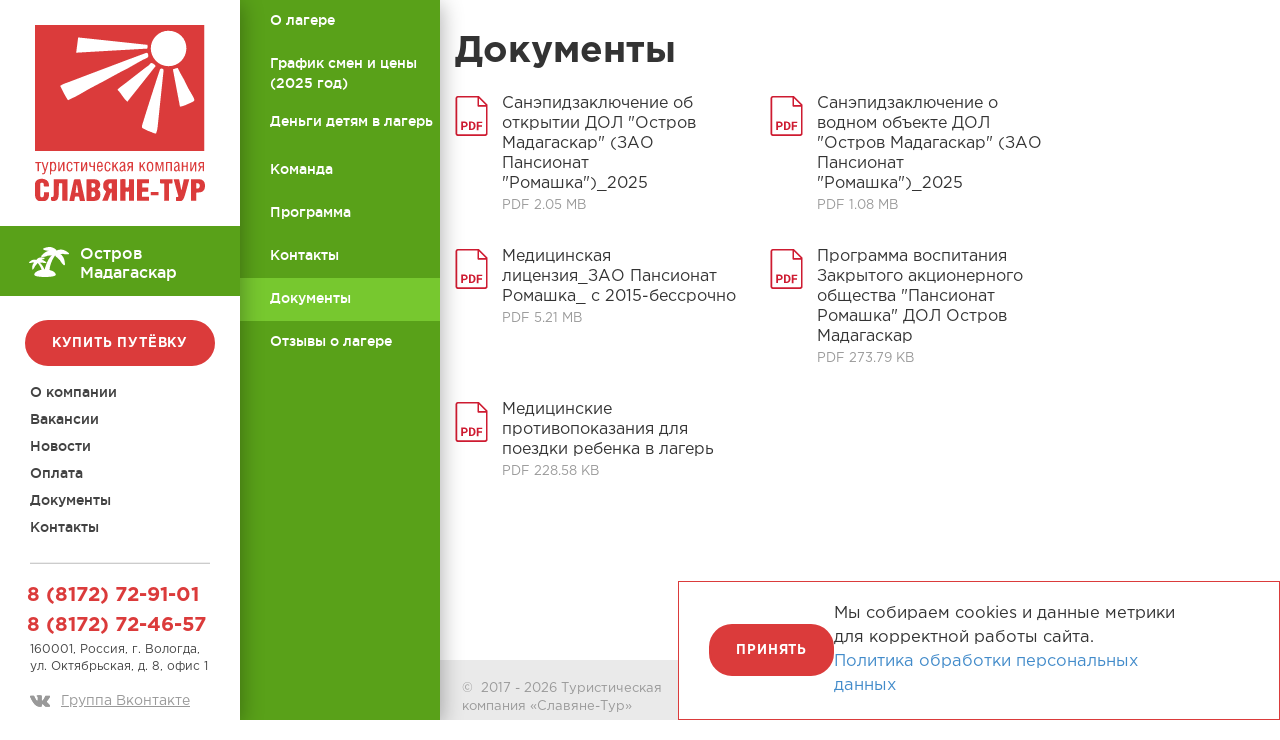

--- FILE ---
content_type: text/html; charset=UTF-8
request_url: https://slovan.ru/ostrov-madagaskar/dokumenty/
body_size: 12596
content:
<!DOCTYPE html>
<html>
<head>
	<meta charset="UTF-8">
	<meta http-equiv="X-UA-Compatible" content="IE=edge">
	<meta name="viewport" content="width=device-width, initial-scale=1">
	
	<link rel="icon" href=" https://slovan.ru/wp-content/themes/slovan/images/favicon.png" type="image/x-icon">
	<link rel="shortcut icon" href=" https://slovan.ru/wp-content/themes/slovan/favicon.png" type="image/x-icon">
	<link rel="stylesheet" href="https://slovan.ru/wp-content/themes/slovan/css/grid.css" type="text/css" media="screen" />
	<link rel="stylesheet" href="https://slovan.ru/wp-content/themes/slovan/css/post.css" type="text/css" media="screen" />
	<link rel="stylesheet" href="https://slovan.ru/wp-content/themes/slovan/style.css" type="text/css" media="screen" />
  <link rel="stylesheet" href="https://slovan.ru/wp-content/themes/slovan/css/ps__m_menu.css" type="text/css" media="screen" />
  <meta name='robots' content='index, follow, max-image-preview:large, max-snippet:-1, max-video-preview:-1' />

	<!-- This site is optimized with the Yoast SEO plugin v16.0 - https://yoast.com/wordpress/plugins/seo/ -->
	<title>Документы | Туристическая компания «Славяне-Тур»</title>
	<meta name="description" content="Туристические путевки для детей и подростков. Детские лагеря «Вологодская зарница» и «Остров Мадагаскар»" />
	<meta property="og:locale" content="ru_RU" />
	<meta property="og:type" content="article" />
	<meta property="og:title" content="Документы | Туристическая компания «Славяне-Тур»" />
	<meta property="og:description" content="Туристические путевки для детей и подростков. Детские лагеря «Вологодская зарница» и «Остров Мадагаскар»" />
	<meta property="og:url" content="https://slovan.ru/ostrov-madagaskar/dokumenty/" />
	<meta property="og:site_name" content="Туристическая компания «Славяне-Тур»" />
	<meta property="article:modified_time" content="2025-05-29T08:04:11+00:00" />
	<meta name="twitter:card" content="summary" />
	<script type="application/ld+json" class="yoast-schema-graph">{"@context":"https://schema.org","@graph":[{"@type":"WebSite","@id":"https://slovan.ru/#website","url":"https://slovan.ru/","name":"\u0422\u0443\u0440\u0438\u0441\u0442\u0438\u0447\u0435\u0441\u043a\u0430\u044f \u043a\u043e\u043c\u043f\u0430\u043d\u0438\u044f \u00ab\u0421\u043b\u0430\u0432\u044f\u043d\u0435-\u0422\u0443\u0440\u00bb","description":"\u0422\u0443\u0440\u0438\u0441\u0442\u0438\u0447\u0435\u0441\u043a\u0438\u0435 \u043f\u0443\u0442\u0435\u0432\u043a\u0438 \u0434\u043b\u044f \u0434\u0435\u0442\u0435\u0439 \u0438 \u043f\u043e\u0434\u0440\u043e\u0441\u0442\u043a\u043e\u0432. \u0414\u0435\u0442\u0441\u043a\u0438\u0435 \u043b\u0430\u0433\u0435\u0440\u044f \u00ab\u0412\u043e\u043b\u043e\u0433\u043e\u0434\u0441\u043a\u0430\u044f \u0437\u0430\u0440\u043d\u0438\u0446\u0430\u00bb \u0438 \u00ab\u041e\u0441\u0442\u0440\u043e\u0432 \u041c\u0430\u0434\u0430\u0433\u0430\u0441\u043a\u0430\u0440\u00bb","potentialAction":[{"@type":"SearchAction","target":"https://slovan.ru/?s={search_term_string}","query-input":"required name=search_term_string"}],"inLanguage":"ru-RU"},{"@type":"WebPage","@id":"https://slovan.ru/ostrov-madagaskar/dokumenty/#webpage","url":"https://slovan.ru/ostrov-madagaskar/dokumenty/","name":"\u0414\u043e\u043a\u0443\u043c\u0435\u043d\u0442\u044b | \u0422\u0443\u0440\u0438\u0441\u0442\u0438\u0447\u0435\u0441\u043a\u0430\u044f \u043a\u043e\u043c\u043f\u0430\u043d\u0438\u044f \u00ab\u0421\u043b\u0430\u0432\u044f\u043d\u0435-\u0422\u0443\u0440\u00bb","isPartOf":{"@id":"https://slovan.ru/#website"},"datePublished":"2017-04-12T06:30:01+00:00","dateModified":"2025-05-29T08:04:11+00:00","description":"\u0422\u0443\u0440\u0438\u0441\u0442\u0438\u0447\u0435\u0441\u043a\u0438\u0435 \u043f\u0443\u0442\u0435\u0432\u043a\u0438 \u0434\u043b\u044f \u0434\u0435\u0442\u0435\u0439 \u0438 \u043f\u043e\u0434\u0440\u043e\u0441\u0442\u043a\u043e\u0432. \u0414\u0435\u0442\u0441\u043a\u0438\u0435 \u043b\u0430\u0433\u0435\u0440\u044f \u00ab\u0412\u043e\u043b\u043e\u0433\u043e\u0434\u0441\u043a\u0430\u044f \u0437\u0430\u0440\u043d\u0438\u0446\u0430\u00bb \u0438 \u00ab\u041e\u0441\u0442\u0440\u043e\u0432 \u041c\u0430\u0434\u0430\u0433\u0430\u0441\u043a\u0430\u0440\u00bb","breadcrumb":{"@id":"https://slovan.ru/ostrov-madagaskar/dokumenty/#breadcrumb"},"inLanguage":"ru-RU","potentialAction":[{"@type":"ReadAction","target":["https://slovan.ru/ostrov-madagaskar/dokumenty/"]}]},{"@type":"BreadcrumbList","@id":"https://slovan.ru/ostrov-madagaskar/dokumenty/#breadcrumb","itemListElement":[{"@type":"ListItem","position":1,"item":{"@type":"WebPage","@id":"https://slovan.ru/","url":"https://slovan.ru/","name":"Home"}},{"@type":"ListItem","position":2,"item":{"@type":"WebPage","@id":"https://slovan.ru/ostrov-madagaskar/","url":"https://slovan.ru/ostrov-madagaskar/","name":"\u041e\u0441\u0442\u0440\u043e\u0432 \u041c\u0430\u0434\u0430\u0433\u0430\u0441\u043a\u0430\u0440"}},{"@type":"ListItem","position":3,"item":{"@type":"WebPage","@id":"https://slovan.ru/ostrov-madagaskar/dokumenty/","url":"https://slovan.ru/ostrov-madagaskar/dokumenty/","name":"\u0414\u043e\u043a\u0443\u043c\u0435\u043d\u0442\u044b"}}]}]}</script>
	<!-- / Yoast SEO plugin. -->


<link rel='dns-prefetch' href='//s.w.org' />
<script type="text/javascript">
window._wpemojiSettings = {"baseUrl":"https:\/\/s.w.org\/images\/core\/emoji\/13.1.0\/72x72\/","ext":".png","svgUrl":"https:\/\/s.w.org\/images\/core\/emoji\/13.1.0\/svg\/","svgExt":".svg","source":{"concatemoji":"https:\/\/slovan.ru\/wp-includes\/js\/wp-emoji-release.min.js?ver=5.9.3"}};
/*! This file is auto-generated */
!function(e,a,t){var n,r,o,i=a.createElement("canvas"),p=i.getContext&&i.getContext("2d");function s(e,t){var a=String.fromCharCode;p.clearRect(0,0,i.width,i.height),p.fillText(a.apply(this,e),0,0);e=i.toDataURL();return p.clearRect(0,0,i.width,i.height),p.fillText(a.apply(this,t),0,0),e===i.toDataURL()}function c(e){var t=a.createElement("script");t.src=e,t.defer=t.type="text/javascript",a.getElementsByTagName("head")[0].appendChild(t)}for(o=Array("flag","emoji"),t.supports={everything:!0,everythingExceptFlag:!0},r=0;r<o.length;r++)t.supports[o[r]]=function(e){if(!p||!p.fillText)return!1;switch(p.textBaseline="top",p.font="600 32px Arial",e){case"flag":return s([127987,65039,8205,9895,65039],[127987,65039,8203,9895,65039])?!1:!s([55356,56826,55356,56819],[55356,56826,8203,55356,56819])&&!s([55356,57332,56128,56423,56128,56418,56128,56421,56128,56430,56128,56423,56128,56447],[55356,57332,8203,56128,56423,8203,56128,56418,8203,56128,56421,8203,56128,56430,8203,56128,56423,8203,56128,56447]);case"emoji":return!s([10084,65039,8205,55357,56613],[10084,65039,8203,55357,56613])}return!1}(o[r]),t.supports.everything=t.supports.everything&&t.supports[o[r]],"flag"!==o[r]&&(t.supports.everythingExceptFlag=t.supports.everythingExceptFlag&&t.supports[o[r]]);t.supports.everythingExceptFlag=t.supports.everythingExceptFlag&&!t.supports.flag,t.DOMReady=!1,t.readyCallback=function(){t.DOMReady=!0},t.supports.everything||(n=function(){t.readyCallback()},a.addEventListener?(a.addEventListener("DOMContentLoaded",n,!1),e.addEventListener("load",n,!1)):(e.attachEvent("onload",n),a.attachEvent("onreadystatechange",function(){"complete"===a.readyState&&t.readyCallback()})),(n=t.source||{}).concatemoji?c(n.concatemoji):n.wpemoji&&n.twemoji&&(c(n.twemoji),c(n.wpemoji)))}(window,document,window._wpemojiSettings);
</script>
<style type="text/css">
img.wp-smiley,
img.emoji {
	display: inline !important;
	border: none !important;
	box-shadow: none !important;
	height: 1em !important;
	width: 1em !important;
	margin: 0 0.07em !important;
	vertical-align: -0.1em !important;
	background: none !important;
	padding: 0 !important;
}
</style>
	<link rel='stylesheet' id='wp-block-library-css'  href='https://slovan.ru/wp-includes/css/dist/block-library/style.min.css?ver=5.9.3' type='text/css' media='all' />
<style id='global-styles-inline-css' type='text/css'>
body{--wp--preset--color--black: #000000;--wp--preset--color--cyan-bluish-gray: #abb8c3;--wp--preset--color--white: #ffffff;--wp--preset--color--pale-pink: #f78da7;--wp--preset--color--vivid-red: #cf2e2e;--wp--preset--color--luminous-vivid-orange: #ff6900;--wp--preset--color--luminous-vivid-amber: #fcb900;--wp--preset--color--light-green-cyan: #7bdcb5;--wp--preset--color--vivid-green-cyan: #00d084;--wp--preset--color--pale-cyan-blue: #8ed1fc;--wp--preset--color--vivid-cyan-blue: #0693e3;--wp--preset--color--vivid-purple: #9b51e0;--wp--preset--gradient--vivid-cyan-blue-to-vivid-purple: linear-gradient(135deg,rgba(6,147,227,1) 0%,rgb(155,81,224) 100%);--wp--preset--gradient--light-green-cyan-to-vivid-green-cyan: linear-gradient(135deg,rgb(122,220,180) 0%,rgb(0,208,130) 100%);--wp--preset--gradient--luminous-vivid-amber-to-luminous-vivid-orange: linear-gradient(135deg,rgba(252,185,0,1) 0%,rgba(255,105,0,1) 100%);--wp--preset--gradient--luminous-vivid-orange-to-vivid-red: linear-gradient(135deg,rgba(255,105,0,1) 0%,rgb(207,46,46) 100%);--wp--preset--gradient--very-light-gray-to-cyan-bluish-gray: linear-gradient(135deg,rgb(238,238,238) 0%,rgb(169,184,195) 100%);--wp--preset--gradient--cool-to-warm-spectrum: linear-gradient(135deg,rgb(74,234,220) 0%,rgb(151,120,209) 20%,rgb(207,42,186) 40%,rgb(238,44,130) 60%,rgb(251,105,98) 80%,rgb(254,248,76) 100%);--wp--preset--gradient--blush-light-purple: linear-gradient(135deg,rgb(255,206,236) 0%,rgb(152,150,240) 100%);--wp--preset--gradient--blush-bordeaux: linear-gradient(135deg,rgb(254,205,165) 0%,rgb(254,45,45) 50%,rgb(107,0,62) 100%);--wp--preset--gradient--luminous-dusk: linear-gradient(135deg,rgb(255,203,112) 0%,rgb(199,81,192) 50%,rgb(65,88,208) 100%);--wp--preset--gradient--pale-ocean: linear-gradient(135deg,rgb(255,245,203) 0%,rgb(182,227,212) 50%,rgb(51,167,181) 100%);--wp--preset--gradient--electric-grass: linear-gradient(135deg,rgb(202,248,128) 0%,rgb(113,206,126) 100%);--wp--preset--gradient--midnight: linear-gradient(135deg,rgb(2,3,129) 0%,rgb(40,116,252) 100%);--wp--preset--duotone--dark-grayscale: url('#wp-duotone-dark-grayscale');--wp--preset--duotone--grayscale: url('#wp-duotone-grayscale');--wp--preset--duotone--purple-yellow: url('#wp-duotone-purple-yellow');--wp--preset--duotone--blue-red: url('#wp-duotone-blue-red');--wp--preset--duotone--midnight: url('#wp-duotone-midnight');--wp--preset--duotone--magenta-yellow: url('#wp-duotone-magenta-yellow');--wp--preset--duotone--purple-green: url('#wp-duotone-purple-green');--wp--preset--duotone--blue-orange: url('#wp-duotone-blue-orange');--wp--preset--font-size--small: 13px;--wp--preset--font-size--medium: 20px;--wp--preset--font-size--large: 36px;--wp--preset--font-size--x-large: 42px;}.has-black-color{color: var(--wp--preset--color--black) !important;}.has-cyan-bluish-gray-color{color: var(--wp--preset--color--cyan-bluish-gray) !important;}.has-white-color{color: var(--wp--preset--color--white) !important;}.has-pale-pink-color{color: var(--wp--preset--color--pale-pink) !important;}.has-vivid-red-color{color: var(--wp--preset--color--vivid-red) !important;}.has-luminous-vivid-orange-color{color: var(--wp--preset--color--luminous-vivid-orange) !important;}.has-luminous-vivid-amber-color{color: var(--wp--preset--color--luminous-vivid-amber) !important;}.has-light-green-cyan-color{color: var(--wp--preset--color--light-green-cyan) !important;}.has-vivid-green-cyan-color{color: var(--wp--preset--color--vivid-green-cyan) !important;}.has-pale-cyan-blue-color{color: var(--wp--preset--color--pale-cyan-blue) !important;}.has-vivid-cyan-blue-color{color: var(--wp--preset--color--vivid-cyan-blue) !important;}.has-vivid-purple-color{color: var(--wp--preset--color--vivid-purple) !important;}.has-black-background-color{background-color: var(--wp--preset--color--black) !important;}.has-cyan-bluish-gray-background-color{background-color: var(--wp--preset--color--cyan-bluish-gray) !important;}.has-white-background-color{background-color: var(--wp--preset--color--white) !important;}.has-pale-pink-background-color{background-color: var(--wp--preset--color--pale-pink) !important;}.has-vivid-red-background-color{background-color: var(--wp--preset--color--vivid-red) !important;}.has-luminous-vivid-orange-background-color{background-color: var(--wp--preset--color--luminous-vivid-orange) !important;}.has-luminous-vivid-amber-background-color{background-color: var(--wp--preset--color--luminous-vivid-amber) !important;}.has-light-green-cyan-background-color{background-color: var(--wp--preset--color--light-green-cyan) !important;}.has-vivid-green-cyan-background-color{background-color: var(--wp--preset--color--vivid-green-cyan) !important;}.has-pale-cyan-blue-background-color{background-color: var(--wp--preset--color--pale-cyan-blue) !important;}.has-vivid-cyan-blue-background-color{background-color: var(--wp--preset--color--vivid-cyan-blue) !important;}.has-vivid-purple-background-color{background-color: var(--wp--preset--color--vivid-purple) !important;}.has-black-border-color{border-color: var(--wp--preset--color--black) !important;}.has-cyan-bluish-gray-border-color{border-color: var(--wp--preset--color--cyan-bluish-gray) !important;}.has-white-border-color{border-color: var(--wp--preset--color--white) !important;}.has-pale-pink-border-color{border-color: var(--wp--preset--color--pale-pink) !important;}.has-vivid-red-border-color{border-color: var(--wp--preset--color--vivid-red) !important;}.has-luminous-vivid-orange-border-color{border-color: var(--wp--preset--color--luminous-vivid-orange) !important;}.has-luminous-vivid-amber-border-color{border-color: var(--wp--preset--color--luminous-vivid-amber) !important;}.has-light-green-cyan-border-color{border-color: var(--wp--preset--color--light-green-cyan) !important;}.has-vivid-green-cyan-border-color{border-color: var(--wp--preset--color--vivid-green-cyan) !important;}.has-pale-cyan-blue-border-color{border-color: var(--wp--preset--color--pale-cyan-blue) !important;}.has-vivid-cyan-blue-border-color{border-color: var(--wp--preset--color--vivid-cyan-blue) !important;}.has-vivid-purple-border-color{border-color: var(--wp--preset--color--vivid-purple) !important;}.has-vivid-cyan-blue-to-vivid-purple-gradient-background{background: var(--wp--preset--gradient--vivid-cyan-blue-to-vivid-purple) !important;}.has-light-green-cyan-to-vivid-green-cyan-gradient-background{background: var(--wp--preset--gradient--light-green-cyan-to-vivid-green-cyan) !important;}.has-luminous-vivid-amber-to-luminous-vivid-orange-gradient-background{background: var(--wp--preset--gradient--luminous-vivid-amber-to-luminous-vivid-orange) !important;}.has-luminous-vivid-orange-to-vivid-red-gradient-background{background: var(--wp--preset--gradient--luminous-vivid-orange-to-vivid-red) !important;}.has-very-light-gray-to-cyan-bluish-gray-gradient-background{background: var(--wp--preset--gradient--very-light-gray-to-cyan-bluish-gray) !important;}.has-cool-to-warm-spectrum-gradient-background{background: var(--wp--preset--gradient--cool-to-warm-spectrum) !important;}.has-blush-light-purple-gradient-background{background: var(--wp--preset--gradient--blush-light-purple) !important;}.has-blush-bordeaux-gradient-background{background: var(--wp--preset--gradient--blush-bordeaux) !important;}.has-luminous-dusk-gradient-background{background: var(--wp--preset--gradient--luminous-dusk) !important;}.has-pale-ocean-gradient-background{background: var(--wp--preset--gradient--pale-ocean) !important;}.has-electric-grass-gradient-background{background: var(--wp--preset--gradient--electric-grass) !important;}.has-midnight-gradient-background{background: var(--wp--preset--gradient--midnight) !important;}.has-small-font-size{font-size: var(--wp--preset--font-size--small) !important;}.has-medium-font-size{font-size: var(--wp--preset--font-size--medium) !important;}.has-large-font-size{font-size: var(--wp--preset--font-size--large) !important;}.has-x-large-font-size{font-size: var(--wp--preset--font-size--x-large) !important;}
</style>
<link rel='stylesheet' id='contact-form-7-css'  href='https://slovan.ru/wp-content/plugins/contact-form-7/includes/css/styles.css?ver=5.4' type='text/css' media='all' />
<link rel="https://api.w.org/" href="https://slovan.ru/wp-json/" /><link rel="alternate" type="application/json" href="https://slovan.ru/wp-json/wp/v2/pages/131" /><link rel="EditURI" type="application/rsd+xml" title="RSD" href="https://slovan.ru/xmlrpc.php?rsd" />
<link rel="wlwmanifest" type="application/wlwmanifest+xml" href="https://slovan.ru/wp-includes/wlwmanifest.xml" /> 
<meta name="generator" content="WordPress 5.9.3" />
<link rel='shortlink' href='https://slovan.ru/?p=131' />
<link rel="alternate" type="application/json+oembed" href="https://slovan.ru/wp-json/oembed/1.0/embed?url=https%3A%2F%2Fslovan.ru%2Fostrov-madagaskar%2Fdokumenty%2F" />
<link rel="alternate" type="text/xml+oembed" href="https://slovan.ru/wp-json/oembed/1.0/embed?url=https%3A%2F%2Fslovan.ru%2Fostrov-madagaskar%2Fdokumenty%2F&#038;format=xml" />
<script type="text/javascript">
	window._se_plugin_version = '8.1.9';
</script>
<style type="text/css">.recentcomments a{display:inline !important;padding:0 !important;margin:0 !important;}</style></head>
<body>

<div class="ps__background_menu "></div>




<div class="ps__m_menu simple">
	<div class="ps__close_menu">
		<div>
			<svg role="img"><use xmlns:xlink="http://www.w3.org/1999/xlink" xlink:href="https://slovan.ru/wp-content/themes/slovan/images/sprite.svg#close""></use></svg>
		</div>
	</div>
	<div class="wrapper__m_menu">
		<div class="upper_part">
	        <!--<a class="zarnica" href="">
	          <svg xmlns="http://www.w3.org/2000/svg" viewBox="0 0 475.1 453.1" enable-background="new 0 0 475.1 453.1"><path class="st0" d="M388.9 438.8c0-2.5-.1-4.4-.3-5.7l-24.6-142.7 103.6-101.1c4.9-5 7.4-9.5 7.4-13.7 0-7-5.3-11.4-16-13.1l-143.3-20.8-64.2-130c-3.6-7.8-8.3-11.7-14-11.7-5.7 0-10.4 3.9-14 11.7l-64.2 129.9-143.3 20.8c-10.7 1.7-16 6.1-16 13.1 0 4 2.4 8.6 7.1 13.7l103.9 101.1-24.5 142.8c-.4 2.7-.6 4.6-.6 5.7 0 4 1 7.4 3 10.1 2 2.8 5 4.1 9 4.1 3.4 0 7.2-1.1 11.4-3.4l128.2-67.4 128.2 67.4c4 2.3 7.8 3.4 11.4 3.4 7.9.1 11.8-4.7 11.8-14.2z"/></svg>
	          <i>Вологодская Зарница</i>
	        </a>-->
	        <a class="madagaskar" href="https://slovan.ru/ostrov-madagaskar/">
	          <svg xmlns="http://www.w3.org/2000/svg" xmlns:xlink="http://www.w3.org/1999/xlink" viewBox="0 0 589.7 446.1" enable-background="new 0 0 589.7 446.1"><path class="st0" d="M586 89.4c-2.5-2.3-60.9-55.2-120.5-51.2-26.3 1.8-45 8.1-57.2 14.2-8.2-11.9-26-30.8-62.9-45.1-16.9-6.5-36.8-8.7-59.2-6.4-36.4 3.7-67.5 17.8-71 19.3-4.3 2.1-6.9 6.4-6.6 11 .2 4.6 3.2 8.6 7.6 10.2 8.2 2.9 47.7 16.3 70.6 16.3-58 15.5-103.4 71.5-105.5 74.1-2.9 3.6-3.3 8.5-1.1 12.6 2.4 4.2 6.5 6.4 11 5.9l.9-.1c11.2-1.3 70.1-8.8 88-23.8l1.7-1.4c2.5 2.7 6 4.1 9.7 3.7l33.4-3.4c2.1-.2 4.1-1 5.7-2.3.4.1.7.2 1.1.2.4.1 2 .3 4.5.5-59 53.9-89.9 147.3-105 211.4-1 0-2 0-3.1.1-14.4-35.8-37.1-78.2-70.1-102.7 1.5-.3 2.4-.5 2.7-.6l.7-.2c1.1.7 2.4 1 3.7 1h20.8c2.3 0 4.4-1.1 5.7-2.9l1.1.8c12 8.1 48.8 9.1 55.7 9.2h.5c2.8 0 5.2-1.6 6.4-4.3 1.1-2.6.5-5.7-1.5-7.7-1.5-1.5-32.9-33.2-69.6-39.1 14.1-1.5 37.6-12.2 42.5-14.5 2.6-1.2 4.2-3.9 4.1-6.7-.1-2.9-2-5.3-4.8-6.4-2.2-.8-22.3-7.5-44.9-7.5-14 0-26.1 2.6-36.1 7.6-21.8 11.1-31.7 23.8-36 31.7-7.9-3-19.8-5.7-36.1-5.2-37 1.3-69.7 37.5-71 39.1-1.9 2.2-2.3 5.2-1.1 7.8 1.2 2.4 3.6 4 6.8 3.9 6.4-.4 38.9-2.9 49.3-10.7.1 0 .2-.1.3-.2 1.1 1.1 2.6 1.8 4.3 2l.3.1 16.8-.9c-3.6 3.4-7.1 7.2-10.5 11.2-26.7 32-20.8 86.7-20.5 89.1.3 2.9 2.3 5.2 5.1 6 2.7.8 5.7-.2 7.5-2.4 2.7-3.5 26.9-34.5 28.1-49.3 0-.4.1-.9.1-1.4h.4c2.2 0 4.2-1 5.5-2.6l13.1-16.2c.8-1 1.3-2.2 1.5-3.5.2-.1.4-.2.5-.4.5-.4 11.8-8.7 19.4-22.5 12.3 14.4 41.8 52.4 57.6 102.2-62.9 10.4-108.3 39.8-108.3 74.5 0 43.3 316.5 43.3 316.5 0 0-31.7-38-59-92.6-71.4 9.2-102.2 61.8-186.8 82.2-216.1 14.5 20.9 33.9 32.5 34.8 33l.9.5c.5 2 1.5 3.9 3 5.4l23.7 23.9c2.4 2.5 5.8 3.7 9.3 3.3l.6-.1.4 2.2c4.4 23.6 48.2 69.5 53.2 74.7 3.1 3.3 8.1 4.4 12.4 2.7 4.3-1.7 7.2-5.8 7.3-10.5 0-3.8.7-92.7-47.5-139.8-6.2-6-12.4-11.5-18.8-16.4l27.1-1.4.5-.1c2.6-.5 4.9-1.9 6.5-3.9.2.1.4.2.5.3 17.9 10.9 70.6 9.5 80.9 9.2 5.1-.4 8.8-3.3 10.3-7.5 1.3-4.1.1-9-3.3-12.1z"/></svg>
	          <i>Остров Мадагаскар</i>
	        </a>
	        <a class="button" href="https://slovan.ru/kupit-putevku/">купить путёвку</a>
      </div>
      <hr>
      <div class="lower_part">
        <div class="menu-main_menu-container"><ul id="menu-main_menu" class="menu"><li id="menu-item-153" class="menu-item menu-item-type-post_type menu-item-object-page menu-item-153"><a href="https://slovan.ru/o-kompanii/">О компании</a></li>
<li id="menu-item-151" class="menu-item menu-item-type-post_type menu-item-object-page menu-item-151"><a href="https://slovan.ru/vakansii/">Вакансии</a></li>
<li id="menu-item-154" class="menu-item menu-item-type-taxonomy menu-item-object-category menu-item-154"><a href="https://slovan.ru/news/">Новости</a></li>
<li id="menu-item-22952" class="menu-item menu-item-type-post_type menu-item-object-page menu-item-22952"><a href="https://slovan.ru/oplata/">Оплата</a></li>
<li id="menu-item-295" class="menu-item menu-item-type-post_type menu-item-object-page menu-item-295"><a href="https://slovan.ru/dokumenty/">Документы</a></li>
<li id="menu-item-152" class="menu-item menu-item-type-post_type menu-item-object-page menu-item-152"><a href="https://slovan.ru/contacts/">Контакты</a></li>
</ul></div>        <p>8 (8172) 72-91-01</p>
        <p>8 (8172) 72-46-57</p>
        <span>160001, Россия, г. Вологда,<br />ул. Октябрьская, д. 8, офис 1</span>
        <a class="vk_link" href="https://vk.com/club10602700" target="_blank">Группа Вконтакте</a>
      </div>
	</div>
</div>

<div class="ps__m_menu zarnica">
	<div class="ps__close_menu sub_menu_close">
		<div>
			<svg role="img"><use xmlns:xlink="http://www.w3.org/1999/xlink" xlink:href="https://slovan.ru/wp-content/themes/slovan/images/sprite.svg#arr_2""></use></svg>
		</div>
	</div>
	<div class="wrapper__m_menu">
		<div class="menu-zarnica_menu-container"><ul id="menu-zarnica_menu" class="menu"><li id="menu-item-160" class="menu-item menu-item-type-post_type menu-item-object-page menu-item-160"><a href="https://slovan.ru/grafik-smen/">График смен и цены</a></li>
<li id="menu-item-162" class="menu-item menu-item-type-post_type menu-item-object-page menu-item-162"><a href="https://slovan.ru/komanda/">Команда</a></li>
<li id="menu-item-165" class="menu-item menu-item-type-post_type menu-item-object-page menu-item-165"><a href="https://slovan.ru/programma/">Программа</a></li>
<li id="menu-item-163" class="menu-item menu-item-type-post_type menu-item-object-page menu-item-163"><a href="https://slovan.ru/kontakty/">Контакты</a></li>
<li id="menu-item-161" class="menu-item menu-item-type-post_type menu-item-object-page menu-item-161"><a href="https://slovan.ru/dokumenty-2/">Документы</a></li>
<li id="menu-item-671" class="menu-item menu-item-type-post_type menu-item-object-page menu-item-671"><a href="https://slovan.ru/otzyvy-o-lagere/">Отзывы о лагере</a></li>
</ul></div>	</div>
</div>

<div class="ps__m_menu madagaskar">
	<div class="ps__close_menu sub_menu_close">
		<div>
			<svg role="img"><use xmlns:xlink="http://www.w3.org/1999/xlink" xlink:href="https://slovan.ru/wp-content/themes/slovan/images/sprite.svg#arr_2""></use></svg>
		</div>
	</div>
	<div class="wrapper__m_menu">
		<div class="menu-madagaskar_menu-container"><ul id="menu-madagaskar_menu" class="menu"><li id="menu-item-166" class="menu-item menu-item-type-post_type menu-item-object-page current-page-ancestor current-page-parent menu-item-166"><a href="https://slovan.ru/ostrov-madagaskar/">О лагере</a></li>
<li id="menu-item-172" class="menu-item menu-item-type-post_type menu-item-object-page menu-item-has-children menu-item-172"><a href="https://slovan.ru/ostrov-madagaskar/grafik-smen/">График смен и цены (2025 год)</a>
<ul class="sub-menu">
	<li id="menu-item-23042" class="menu-item menu-item-type-post_type menu-item-object-page menu-item-23042"><a href="https://slovan.ru/ostrov-madagaskar/dengi-detyam-v-lager/">Деньги детям в лагерь</a></li>
</ul>
</li>
<li id="menu-item-171" class="menu-item menu-item-type-post_type menu-item-object-page menu-item-171"><a href="https://slovan.ru/ostrov-madagaskar/komanda/">Команда</a></li>
<li id="menu-item-170" class="menu-item menu-item-type-post_type menu-item-object-page menu-item-170"><a href="https://slovan.ru/ostrov-madagaskar/programma/">Программа</a></li>
<li id="menu-item-169" class="menu-item menu-item-type-post_type menu-item-object-page menu-item-169"><a href="https://slovan.ru/ostrov-madagaskar/kontakty/">Контакты</a></li>
<li id="menu-item-168" class="menu-item menu-item-type-post_type menu-item-object-page current-menu-item page_item page-item-131 current_page_item menu-item-168"><a href="https://slovan.ru/ostrov-madagaskar/dokumenty/" aria-current="page">Документы</a></li>
<li id="menu-item-665" class="menu-item menu-item-type-post_type menu-item-object-page menu-item-665"><a href="https://slovan.ru/ostrov-madagaskar/otzyvy-o-lagere/">Отзывы о лагере</a></li>
</ul></div>	</div>
</div>
<header class="hidden-lg">
    <div class="container">
      <div class="row">
        <div class="col-xs-12">
          <div class="left">
            <div class="logo_min">
              <a href="/">
                <img src="https://slovan.ru/wp-content/themes/slovan/images/logo.png">
                <img src="https://slovan.ru/wp-content/themes/slovan/images/logo2.png" alt="">
              </a>
            </div>
          </div>
          
          <div class="right">
            <a href="tel:+7(8172)72-91-01" class="phone">
              <svg xmlns="http://www.w3.org/2000/svg" viewBox="19.5 0.1 161 160.9" enable-background="new 19.5 0.1 161 160.9"><path d="M180.4 127c.3 2.6-.5 4.9-2.4 6.8l-22.7 22.5c-1 1.1-2.4 2.1-4 2.9-1.6.8-3.3 1.3-4.9 1.5-.1 0-.5 0-1 .1-.6.1-1.3.1-2.2.1-2.2 0-5.7-.4-10.5-1.1-4.8-.7-10.7-2.6-17.7-5.5s-14.9-7.2-23.8-13-18.3-13.7-28.3-23.9c-8-7.8-14.5-15.3-19.8-22.5-5.2-7.2-9.4-13.8-12.6-19.9-3.2-6.1-5.6-11.6-7.2-16.5s-2.7-9.2-3.2-12.8c-.6-3.6-.8-6.4-.7-8.4.1-2 .2-3.2.2-3.4.2-1.6.7-3.2 1.5-4.9.8-1.6 1.8-3 2.9-4l22.8-22.6c1.6-1.6 3.4-2.4 5.5-2.4 1.5 0 2.8.4 3.9 1.3s2.1 1.9 2.9 3.2l18.2 34.6c1 1.8 1.3 3.8.9 6s-1.4 4-2.9 5.5l-8.4 8.4c-.2.2-.4.6-.6 1.1-.2.5-.3.9-.3 1.3.5 2.4 1.5 5.1 3.1 8.2 1.4 2.7 3.5 6.1 6.3 10 2.8 3.9 6.9 8.4 12.1 13.5 5.1 5.2 9.7 9.3 13.6 12.2 4 2.9 7.3 5 10 6.4 2.7 1.4 4.7 2.2 6.1 2.5l2.1.4c.2 0 .6-.1 1.1-.3.5-.2.9-.4 1.1-.6l9.7-9.9c2-1.8 4.4-2.7 7.2-2.7 1.9 0 3.5.3 4.6 1h.2l32.9 19.4c2.4 1.4 3.9 3.3 4.3 5.5z"/></svg>
            </a>
            <div class="ps__m_menu_btn hidden-lg" data-ps-menu="m_menu" data-ps-m-menu="ps__m_menu"><div></div></div>
          </div>
        </div>
      </div>
    </div>
  </header>
  <main class="clearfix">
  <div class="main">
    <div class="wrapper sub-page">
            <section class="page">
        <div class="container">
          <div class="row">
                          <div class="col-xs-12">
                <p class="title with_margin">Документы</p>
              </div>
                        
                          <div class="col-lg-9 col-xs-12">
                <div class="row">
                  					<div class="col-xs-12">
				<div class="file">  
					<div class="row">
																											<div class="col-sm-6 col-xs-12">
								<div class="about_file">
									<a href="https://slovan.ru/wp-content/uploads/2025/05/San.-epid.-zaklyuchenie_DOL_2025-ZAO-Pansionat-Romashka.pdf" target="_blank">
										<svg role="img"><use xmlns:xlink="http://www.w3.org/1999/xlink" xlink:href="https://slovan.ru/wp-content/themes/slovan/images/file.svg#pdf"></use></svg>
										<span>
											<b>Санэпидзаключение об открытии ДОЛ "Остров Мадагаскар" (ЗАО Пансионат "Ромашка")_2025</b>
											<i>pdf 2.05 Mb</i>
											</span>
									</a>
								</div>
							</div>
																																		<div class="col-sm-6 col-xs-12">
								<div class="about_file">
									<a href="https://slovan.ru/wp-content/uploads/2025/05/San.-epid.-zaklyuchenie_vodnyj-obekt_Romashka_2025.pdf" target="_blank">
										<svg role="img"><use xmlns:xlink="http://www.w3.org/1999/xlink" xlink:href="https://slovan.ru/wp-content/themes/slovan/images/file.svg#pdf"></use></svg>
										<span>
											<b>Санэпидзаключение о водном объекте ДОЛ "Остров Мадагаскар" (ЗАО Пансионат "Ромашка")_2025</b>
											<i>pdf 1.08 Mb</i>
											</span>
									</a>
								</div>
							</div>
															<div class="clearfix"></div>
																																		<div class="col-sm-6 col-xs-12">
								<div class="about_file">
									<a href="https://slovan.ru/wp-content/uploads/2022/09/Meditsinskaya-litsenziya_ZAO-Pansionat-Romashka_2015-bessrochno.pdf" target="_blank">
										<svg role="img"><use xmlns:xlink="http://www.w3.org/1999/xlink" xlink:href="https://slovan.ru/wp-content/themes/slovan/images/file.svg#pdf"></use></svg>
										<span>
											<b>Медицинская лицензия_ЗАО Пансионат Ромашка_ с 2015-бессрочно</b>
											<i>pdf 5.21 Mb</i>
											</span>
									</a>
								</div>
							</div>
																																		<div class="col-sm-6 col-xs-12">
								<div class="about_file">
									<a href="https://slovan.ru/wp-content/uploads/2025/05/Programma_vospitatelnoj_raboty_lagerya_DOL_Ostrov_Madagaskar_2025.pdf" target="_blank">
										<svg role="img"><use xmlns:xlink="http://www.w3.org/1999/xlink" xlink:href="https://slovan.ru/wp-content/themes/slovan/images/file.svg#pdf"></use></svg>
										<span>
											<b>Программа воспитания Закрытого акционерного общества "Пансионат Ромашка" ДОЛ Остров Мадагаскар</b>
											<i>pdf 273.79 kb</i>
											</span>
									</a>
								</div>
							</div>
															<div class="clearfix"></div>
																																		<div class="col-sm-6 col-xs-12">
								<div class="about_file">
									<a href="https://slovan.ru/wp-content/uploads/2017/04/Meditsinskie-protivopokazaniya-dlya-poezdki-v-DOL.pdf" target="_blank">
										<svg role="img"><use xmlns:xlink="http://www.w3.org/1999/xlink" xlink:href="https://slovan.ru/wp-content/themes/slovan/images/file.svg#pdf"></use></svg>
										<span>
											<b>Медицинские противопоказания для поездки ребенка в лагерь</b>
											<i>pdf 228.58 kb</i>
											</span>
									</a>
								</div>
							</div>
																		</div>
				</div>  
			</div>      
		 
	                </div>
              </div>
              <div class="col-lg-3 col-xs-12">
                              </div>
            
          </div>
        </div>
      </section>
      
    </div>

    
          <aside class="sub-menu madagaskar hidden-md hidden-sm hidden-xs">
        <div class="menu-madagaskar_menu-container"><ul id="menu-madagaskar_menu-1" class="menu"><li class="menu-item menu-item-type-post_type menu-item-object-page current-page-ancestor current-page-parent menu-item-166"><a href="https://slovan.ru/ostrov-madagaskar/">О лагере</a></li>
<li class="menu-item menu-item-type-post_type menu-item-object-page menu-item-has-children menu-item-172"><a href="https://slovan.ru/ostrov-madagaskar/grafik-smen/">График смен и цены (2025 год)</a>
<ul class="sub-menu">
	<li class="menu-item menu-item-type-post_type menu-item-object-page menu-item-23042"><a href="https://slovan.ru/ostrov-madagaskar/dengi-detyam-v-lager/">Деньги детям в лагерь</a></li>
</ul>
</li>
<li class="menu-item menu-item-type-post_type menu-item-object-page menu-item-171"><a href="https://slovan.ru/ostrov-madagaskar/komanda/">Команда</a></li>
<li class="menu-item menu-item-type-post_type menu-item-object-page menu-item-170"><a href="https://slovan.ru/ostrov-madagaskar/programma/">Программа</a></li>
<li class="menu-item menu-item-type-post_type menu-item-object-page menu-item-169"><a href="https://slovan.ru/ostrov-madagaskar/kontakty/">Контакты</a></li>
<li class="menu-item menu-item-type-post_type menu-item-object-page current-menu-item page_item page-item-131 current_page_item menu-item-168"><a href="https://slovan.ru/ostrov-madagaskar/dokumenty/" aria-current="page">Документы</a></li>
<li class="menu-item menu-item-type-post_type menu-item-object-page menu-item-665"><a href="https://slovan.ru/ostrov-madagaskar/otzyvy-o-lagere/">Отзывы о лагере</a></li>
</ul></div>              </aside>
    

</main>

<div class="page" style="text-align: right;">
<div class="container">
<!-- <script type="text/javascript" src="https://russiatourism.ru/operators/widget/js/widget.js"></script> -->
<!-- Russiatourism.ru Widget -->
<div id="russiatourism_widget"></div>
<!-- <script type="text/javascript">
    RT.Widget.build('%D0%92%D0%9D%D0%A2+013395%2C+%D0%92%D0%9D%D0%A2+013697');
</script> -->
</div> 
</div> 
 <footer style="height: 63px";>
  <div class="container-fluid">
    <div class="row">
      <div class="col-xs-12 col-sm-4">
        <p class="comp">© &nbsp;2017 - 2026 Туристическая компания «Славяне-Тур»</p>
      </div>
      <div class="col-xs-12 col-sm-4">
        <p class="privacy">
          <a href="https://slovan.ru/privacy/" target="_blank">Политика обработки персональных данных</a>
        </p>
      </div>
      <div class="col-xs-12 col-sm-4">
        <p class="placestart"><a href="https://place-start.ru/" target="_blank">Сделано в <img src="https://slovan.ru/wp-content/themes/slovan/images/placestart.png" alt=""></a></p>
      </div>
    </div>
  </div>

</footer>



<aside class="main_aside hidden-md hidden-sm hidden-xs">
    <div class="viewport">
      <div class="upper_part">
                <a href="/"><img class="logo" src="https://slovan.ru/wp-content/themes/slovan/images/logo.svg" alt=""></a>
<!--         <a class="zarnica " href="">
          <svg xmlns="http://www.w3.org/2000/svg" viewBox="0 0 475.1 453.1" enable-background="new 0 0 475.1 453.1"><path class="st0" d="M388.9 438.8c0-2.5-.1-4.4-.3-5.7l-24.6-142.7 103.6-101.1c4.9-5 7.4-9.5 7.4-13.7 0-7-5.3-11.4-16-13.1l-143.3-20.8-64.2-130c-3.6-7.8-8.3-11.7-14-11.7-5.7 0-10.4 3.9-14 11.7l-64.2 129.9-143.3 20.8c-10.7 1.7-16 6.1-16 13.1 0 4 2.4 8.6 7.1 13.7l103.9 101.1-24.5 142.8c-.4 2.7-.6 4.6-.6 5.7 0 4 1 7.4 3 10.1 2 2.8 5 4.1 9 4.1 3.4 0 7.2-1.1 11.4-3.4l128.2-67.4 128.2 67.4c4 2.3 7.8 3.4 11.4 3.4 7.9.1 11.8-4.7 11.8-14.2z"/></svg>
          <i>Вологодская Зарница</i>
        </a> -->
        <a class="madagaskar active" href="https://slovan.ru/ostrov-madagaskar/">
          <svg xmlns="http://www.w3.org/2000/svg" xmlns:xlink="http://www.w3.org/1999/xlink" viewBox="0 0 589.7 446.1" enable-background="new 0 0 589.7 446.1"><path class="st0" d="M586 89.4c-2.5-2.3-60.9-55.2-120.5-51.2-26.3 1.8-45 8.1-57.2 14.2-8.2-11.9-26-30.8-62.9-45.1-16.9-6.5-36.8-8.7-59.2-6.4-36.4 3.7-67.5 17.8-71 19.3-4.3 2.1-6.9 6.4-6.6 11 .2 4.6 3.2 8.6 7.6 10.2 8.2 2.9 47.7 16.3 70.6 16.3-58 15.5-103.4 71.5-105.5 74.1-2.9 3.6-3.3 8.5-1.1 12.6 2.4 4.2 6.5 6.4 11 5.9l.9-.1c11.2-1.3 70.1-8.8 88-23.8l1.7-1.4c2.5 2.7 6 4.1 9.7 3.7l33.4-3.4c2.1-.2 4.1-1 5.7-2.3.4.1.7.2 1.1.2.4.1 2 .3 4.5.5-59 53.9-89.9 147.3-105 211.4-1 0-2 0-3.1.1-14.4-35.8-37.1-78.2-70.1-102.7 1.5-.3 2.4-.5 2.7-.6l.7-.2c1.1.7 2.4 1 3.7 1h20.8c2.3 0 4.4-1.1 5.7-2.9l1.1.8c12 8.1 48.8 9.1 55.7 9.2h.5c2.8 0 5.2-1.6 6.4-4.3 1.1-2.6.5-5.7-1.5-7.7-1.5-1.5-32.9-33.2-69.6-39.1 14.1-1.5 37.6-12.2 42.5-14.5 2.6-1.2 4.2-3.9 4.1-6.7-.1-2.9-2-5.3-4.8-6.4-2.2-.8-22.3-7.5-44.9-7.5-14 0-26.1 2.6-36.1 7.6-21.8 11.1-31.7 23.8-36 31.7-7.9-3-19.8-5.7-36.1-5.2-37 1.3-69.7 37.5-71 39.1-1.9 2.2-2.3 5.2-1.1 7.8 1.2 2.4 3.6 4 6.8 3.9 6.4-.4 38.9-2.9 49.3-10.7.1 0 .2-.1.3-.2 1.1 1.1 2.6 1.8 4.3 2l.3.1 16.8-.9c-3.6 3.4-7.1 7.2-10.5 11.2-26.7 32-20.8 86.7-20.5 89.1.3 2.9 2.3 5.2 5.1 6 2.7.8 5.7-.2 7.5-2.4 2.7-3.5 26.9-34.5 28.1-49.3 0-.4.1-.9.1-1.4h.4c2.2 0 4.2-1 5.5-2.6l13.1-16.2c.8-1 1.3-2.2 1.5-3.5.2-.1.4-.2.5-.4.5-.4 11.8-8.7 19.4-22.5 12.3 14.4 41.8 52.4 57.6 102.2-62.9 10.4-108.3 39.8-108.3 74.5 0 43.3 316.5 43.3 316.5 0 0-31.7-38-59-92.6-71.4 9.2-102.2 61.8-186.8 82.2-216.1 14.5 20.9 33.9 32.5 34.8 33l.9.5c.5 2 1.5 3.9 3 5.4l23.7 23.9c2.4 2.5 5.8 3.7 9.3 3.3l.6-.1.4 2.2c4.4 23.6 48.2 69.5 53.2 74.7 3.1 3.3 8.1 4.4 12.4 2.7 4.3-1.7 7.2-5.8 7.3-10.5 0-3.8.7-92.7-47.5-139.8-6.2-6-12.4-11.5-18.8-16.4l27.1-1.4.5-.1c2.6-.5 4.9-1.9 6.5-3.9.2.1.4.2.5.3 17.9 10.9 70.6 9.5 80.9 9.2 5.1-.4 8.8-3.3 10.3-7.5 1.3-4.1.1-9-3.3-12.1z"/></svg>
          <i>Остров Мадагаскар</i>
        </a>
        <a class="button" href="https://slovan.ru/kupit-putevku/">купить путёвку</a>
      </div>
      <div class="lower_part">
        <div class="menu-main_menu-container"><ul id="menu-main_menu-1" class="menu"><li class="menu-item menu-item-type-post_type menu-item-object-page menu-item-153"><a href="https://slovan.ru/o-kompanii/">О компании</a></li>
<li class="menu-item menu-item-type-post_type menu-item-object-page menu-item-151"><a href="https://slovan.ru/vakansii/">Вакансии</a></li>
<li class="menu-item menu-item-type-taxonomy menu-item-object-category menu-item-154"><a href="https://slovan.ru/news/">Новости</a></li>
<li class="menu-item menu-item-type-post_type menu-item-object-page menu-item-22952"><a href="https://slovan.ru/oplata/">Оплата</a></li>
<li class="menu-item menu-item-type-post_type menu-item-object-page menu-item-295"><a href="https://slovan.ru/dokumenty/">Документы</a></li>
<li class="menu-item menu-item-type-post_type menu-item-object-page menu-item-152"><a href="https://slovan.ru/contacts/">Контакты</a></li>
</ul></div>        <hr>
        <p>8 (8172) 72-91-01</p>
        <p>8 (8172) 72-46-57</p>
        <span>160001, Россия, г. Вологда,<br />ул. Октябрьская, д. 8, офис 1</span>
        <a class="vk_link" href="https://vk.com/club10602700" target="_blank">Группа Вконтакте</a>
      </div>
    </div>
</aside>

<br />
<b>Notice</b>:  Undefined index: slovan-cookies in <b>/var/www/vhosts/slovan.ru/httpdocs/wp-content/themes/slovan/footer.php</b> on line <b>60</b><br />
<div class="cookies " id="cookies">
	<div class="cookies-text">
		<span>Мы собираем cookies и данные метрики для корректной работы сайта. <br></span><a href="https://slovan.ru/privacy/" target="_blank">Политика обработки персональных данных</a>
	</div>
	<div class="cookies-btn button button-orang header__btn js-cookies-btn">Принять</div>
</div>

<script>
	let cookies = document.getElementById('cookies');
	function setCookie(name, value, options) {
		options = options || {};
		value = encodeURIComponent(value);
		var updatedCookie = name + "=" + value + ";path=/;";
		document.cookie = updatedCookie;
		return document.cookie;
	}
	if (cookies){
		let js_cookies_btn = cookies.querySelector('.js-cookies-btn');
		if (js_cookies_btn){
			js_cookies_btn.onclick = function(){
				cookies.classList.add('drop');
				setTimeout(() => {
					cookies.classList.add('true');
				}, 300);
				setCookie(`slovan-cookies`, 'true', "path=/;");
			}
		}
	}
</script>
<style>
	.cookies{
		position: fixed;
		right: 0;
		bottom: 0;
		font-size: clamp(16px, calc(0.00556 * 100vw + 9.33333px), 20px);
		line-height: clamp(24px, calc(0.00556 * 100vw + 17.33333px), 28px);
		padding: clamp(20px, calc(0.00694 * 100vw + 11.66667px), 25px) clamp(30px, calc(0.00694 * 100vw + 21.66667px), 35px);
		padding-right: 75px;
		background-color: #fff;
		display: flex;
    flex-direction: row-reverse;
		align-items: center;
		gap: clamp(25px, calc(0.03472 * 100vw + -16.66667px), 50px);
		z-index: 602;
		transition: all .3s;
		border: 1px solid #db3b3b;
	}
	.cookies-text{
		max-width: clamp(360px, calc(0.125 * 100vw + 210px), 450px);
	}
	.cookies-text a{
		position: relative;
	}
	.cookies.drop{
		transform: translate(100%, 0);
	}
	.cookies.true{
		display: none;
	}
	.cookies-btn{
		cursor: pointer;
    display: inline-block;
    border-radius: 23px;
    background-color: #db3b3b;
    color: #ffffff;
    font-size: 13px;
    font-weight: 700;
    text-transform: uppercase;
    padding: 13px 25px 11px;
    letter-spacing: 0.8px;
    text-decoration: none;
    border: 2px solid #db3b3b;
	}
  .cookies-btn:hover {
    border-radius: 23px;
    border: 2px solid #db3b3b;
    background-color: #ffffff;
    color: #db3b3b;
  }
	@media (max-width: 1200px) {
		.cookies{
			position: fixed;
			right: 0;
			bottom: 50%;
			left: 0;
			font-size: clamp(12px, calc(0.00909* 100vw + 9.09091px), 20px);
			line-height: clamp(17.6px, calc(0.01182* 100vw + 13.81818px), 28px);
			padding: 25px;
			gap: clamp(20px, calc(0.02273* 100vw + 12.72727px), 40px);
			text-align: center;
			flex-direction: column;
			transform: translate(0, 50%);
		}
		.cookies-text{
			max-width: clamp(360px, calc(0.10227* 100vw + 327.27273px), 450px);
		}
		.cookies.drop{
			transform: translate(-100%, 50%);
		}
	}
</style>


  <script src="https://slovan.ru/wp-content/themes/slovan/js/main.js"></script>
  <script>


	$(".departure_number li").click(function(){
		$(".departure_number li.active").removeClass("active");
		$(this).addClass("active");
		$( "#departure_tab .passengers.active" ).removeClass("active");
		$( $( $(this).find("a") ).attr("data-id") ).addClass("active");
	});

	$(".arrival_number li").click(function(){
		$(".arrival_number li.active").removeClass("active");
		$(this).addClass("active");
		$( "#arrival_tab .passengers.active" ).removeClass("active");
		$( $( $(this).find("a") ).attr("data-id") ).addClass("active");
	});



	function setFooterWidth(){
		if ($(window).width() > 1200){
			let sum = 0;
			$("aside").each(function(i, e){
				sum += $(e).width();
			});
			$("footer").width($(window).width() - sum);
		}
		else{
			$("footer").width($(window).width());
		}
	}
	setFooterWidth();

	$(window).load(function(){
		var $preloader = $('#page-preloader');
			$preloader.fadeOut(300);
	})

$('ul.slider_post').bxSlider({
	nextText: '<svg role="img" width="8" height="13"><use xlink:href="https://slovan.ru/wp-content/themes/slovan/images/file.svg#arr_s"></use></svg>',
	prevText: '<svg role="img" width="8" height="13"><use xlink:href="https://slovan.ru/wp-content/themes/slovan/images/file.svg#arr_s"></use></svg>',
	
});

function custom_resize(){
	function blockmaxheight(hblocks) {
		var maxheight = 0;
		$(hblocks).each(function () {
			var heightblock = parseInt($(this).outerHeight());
			if(heightblock > maxheight) {maxheight = heightblock;}; 
		});
		$(hblocks).height(maxheight);
		}
		blockmaxheight(".products a");

	$('.post img').each(function(i, e) {					
		var w_post_img = $(e).width();
		var h_post_img = w_post_img * 32 / 87;
		$(e).css('height', h_post_img);
	});

	$('.about_slider img').each(function(i, e) {					
		var w_about_slider_img = $(e).width();
		var h_about_slider_img = w_about_slider_img * 513 / 770;
		$(e).css('height', h_about_slider_img);
	});

	// $('.news img, .news i').each(function(i, e) {					
	// 	var w_news_img = $(e).width();
	// 	var h_news_img = w_news_img * 247 / 370; 
	// 	$(e).css('height', h_news_img);
	// });


	$('.slider_post img, .slider_post li').each(function(i, e) {					
		var w_slider_post_img = $(e).width();
		var h_slider_post_img = w_slider_post_img * 38 / 87; 
		$(e).css('height', h_slider_post_img);
	});



	$('.action img').each(function(i, e) {					
		var w_action_img = $(e).width();
		var h_action_img = w_action_img * 32 / 57;
		$(e).css('height', h_action_img);
	});

				
	var w_specialist_info_img = $('.expert_info_title img').width();
	$('.expert_info_title img').css('height', w_specialist_info_img);
				
	var w_tour = $('.tour iframe').width();
	var h_tour = w_tour * 49 / 87;
	$('.tour iframe').css('height', h_tour);
				
	var w_specialist_info_img = $('.expert_info_title i').width();
	$('.expert_info_title i').css('height', w_specialist_info_img);

	$('.personal').each(function(i, e) {					
		var w_specialist_info_img = $(e).find('img').width();
		$(e).find('img').css('height', w_specialist_info_img);
		var w_specialist_info_b = $(e).width();
		$(e).find('b').css('width', w_specialist_info_b);
	});

	var w_specialist_info_img = $('.personal i').width();
	$('.personal i').css('height', w_specialist_info_img);

	$('.gallery img, .article img, .article i, .services img, .flexslider img, a.action_in_page i, a.action_in_page img').each(function(i, e) {
		
		var w_gallery_img = $(e).width();
		var h_gallery_img = w_gallery_img / 1.5;
		$(e).css('height', h_gallery_img);
	});				

	
	$('.certificates img').each(function(i, e) {
		var w_certificates_img = $(e).width();
		var h_certificates_img = $(e).height();
		if (w_certificates_img < h_certificates_img) {
			
			
		} else {
			$(this).addClass('w_certificates');
		}
		
	});

	$('.person > i, .person img').each(function(i, e){
		var w_gallery_img = $(e).parent().width();
		var h_gallery_img = w_gallery_img <= 225 ? w_gallery_img * 1.25 : 225 * 1.25;
		$(e).css('height', h_gallery_img);
		$(e).find("svg").css('height', h_gallery_img);
	});






	$('.embed-container iframe').each(function(i, e) {
		
		var w_embed_container_img = $(e).width();
		var h_embed_container_img = $(e).height();
		if (w_embed_container_img < h_embed_container_img) {
			var h_embed_container_img = w_embed_container_img / 0.7037;
		} else {
			var h_embed_container_img =  w_embed_container_img * 9 / 16;
		}
		$(e).css('height', h_embed_container_img);
	});

	setFooterWidth();
}
custom_resize();
$(window).resize( function(){custom_resize();} );

	$('#carousel').flexslider({
		animation: "slide",
		controlNav: false,
		animationLoop: false,
		slideshow: false,
		itemWidth: 126,
		itemMargin: 4,
		asNavFor: '#slider',					
		prevText: '',
		nextText: '',
	});
	$('#slider').flexslider({
		animation: "slide",
		controlNav: false,
		animationLoop: false,
		slideshow: false,
		sync: "#carousel",		
		nextText: '<svg role="img"><use xlink:href="https://slovan.ru/wp-content/themes/slovan/images/file.svg#arr_fs"></use></svg>',
		prevText: '<svg role="img"><use xlink:href="https://slovan.ru/wp-content/themes/slovan/images/file.svg#arr_fs"></use></svg>'
	});
$('.post table').prev('h3').addClass('for_table');
$(".post table").wrap("<div class='table-responsive'></div>");
$('input[type="tel"]').mask("+7 (999) 999-99-99");
</script> 
  <script src="https://slovan.ru/wp-content/themes/slovan/js/ps_m_menu.js"></script>    
  
  <script type="text/javascript">
      $(document).ready(function(){
        $('.bxslider').bxSlider({
          auto: true,
          pager: false,
          controls: true
        });
      });
  </script>
  <script type='text/javascript' src='https://slovan.ru/wp-includes/js/dist/vendor/regenerator-runtime.min.js?ver=0.13.9' id='regenerator-runtime-js'></script>
<script type='text/javascript' src='https://slovan.ru/wp-includes/js/dist/vendor/wp-polyfill.min.js?ver=3.15.0' id='wp-polyfill-js'></script>
<script type='text/javascript' src='https://slovan.ru/wp-includes/js/dist/hooks.min.js?ver=1e58c8c5a32b2e97491080c5b10dc71c' id='wp-hooks-js'></script>
<script type='text/javascript' src='https://slovan.ru/wp-includes/js/dist/i18n.min.js?ver=30fcecb428a0e8383d3776bcdd3a7834' id='wp-i18n-js'></script>
<script type='text/javascript' id='wp-i18n-js-after'>
wp.i18n.setLocaleData( { 'text direction\u0004ltr': [ 'ltr' ] } );
</script>
<script type='text/javascript' src='https://slovan.ru/wp-includes/js/dist/vendor/lodash.min.js?ver=4.17.19' id='lodash-js'></script>
<script type='text/javascript' id='lodash-js-after'>
window.lodash = _.noConflict();
</script>
<script type='text/javascript' src='https://slovan.ru/wp-includes/js/dist/url.min.js?ver=5d9169e30a8883667fee1a7b5dd0fb51' id='wp-url-js'></script>
<script type='text/javascript' id='wp-api-fetch-js-translations'>
( function( domain, translations ) {
	var localeData = translations.locale_data[ domain ] || translations.locale_data.messages;
	localeData[""].domain = domain;
	wp.i18n.setLocaleData( localeData, domain );
} )( "default", {"translation-revision-date":"2022-07-06 18:30:53+0000","generator":"GlotPress\/4.0.0-alpha.1","domain":"messages","locale_data":{"messages":{"":{"domain":"messages","plural-forms":"nplurals=3; plural=(n % 10 == 1 && n % 100 != 11) ? 0 : ((n % 10 >= 2 && n % 10 <= 4 && (n % 100 < 12 || n % 100 > 14)) ? 1 : 2);","lang":"ru"},"You are probably offline.":["\u0412\u043e\u0437\u043c\u043e\u0436\u043d\u043e, \u0447\u0442\u043e \u043f\u043e\u0434\u043a\u043b\u044e\u0447\u0435\u043d\u0438\u0435 \u043a \u0441\u0435\u0442\u0438 \u043d\u0435\u0434\u043e\u0441\u0442\u0443\u043f\u043d\u043e."],"Media upload failed. If this is a photo or a large image, please scale it down and try again.":["\u0417\u0430\u0433\u0440\u0443\u0437\u043a\u0430 \u043c\u0435\u0434\u0438\u0430\u0444\u0430\u0439\u043b\u0430 \u043d\u0435 \u0443\u0434\u0430\u043b\u0430\u0441\u044c. \u0415\u0441\u043b\u0438 \u044d\u0442\u043e \u0444\u043e\u0442\u043e\u0433\u0440\u0430\u0444\u0438\u044f \u0438\u043b\u0438 \u0438\u0437\u043e\u0431\u0440\u0430\u0436\u0435\u043d\u0438\u0435 \u0431\u043e\u043b\u044c\u0448\u043e\u0433\u043e \u0440\u0430\u0437\u043c\u0435\u0440\u0430, \u0443\u043c\u0435\u043d\u044c\u0448\u0438\u0442\u0435 \u0435\u0433\u043e \u0438 \u043f\u043e\u043f\u0440\u043e\u0431\u0443\u0439\u0442\u0435 \u0441\u043d\u043e\u0432\u0430."],"An unknown error occurred.":["\u041f\u0440\u043e\u0438\u0437\u043e\u0448\u043b\u0430 \u043d\u0435\u0438\u0437\u0432\u0435\u0441\u0442\u043d\u0430\u044f \u043e\u0448\u0438\u0431\u043a\u0430."],"The response is not a valid JSON response.":["\u041e\u0442\u0432\u0435\u0442 \u043d\u0435 \u044f\u0432\u043b\u044f\u0435\u0442\u0441\u044f \u0434\u043e\u043f\u0443\u0441\u0442\u0438\u043c\u044b\u043c \u043e\u0442\u0432\u0435\u0442\u043e\u043c JSON."]}},"comment":{"reference":"wp-includes\/js\/dist\/api-fetch.js"}} );
</script>
<script type='text/javascript' src='https://slovan.ru/wp-includes/js/dist/api-fetch.min.js?ver=17766b2bf644140bbb233ce86db2174c' id='wp-api-fetch-js'></script>
<script type='text/javascript' id='wp-api-fetch-js-after'>
wp.apiFetch.use( wp.apiFetch.createRootURLMiddleware( "https://slovan.ru/wp-json/" ) );
wp.apiFetch.nonceMiddleware = wp.apiFetch.createNonceMiddleware( "0caa19edd0" );
wp.apiFetch.use( wp.apiFetch.nonceMiddleware );
wp.apiFetch.use( wp.apiFetch.mediaUploadMiddleware );
wp.apiFetch.nonceEndpoint = "https://slovan.ru/wp-admin/admin-ajax.php?action=rest-nonce";
</script>
<script type='text/javascript' id='contact-form-7-js-extra'>
/* <![CDATA[ */
var wpcf7 = [];
/* ]]> */
</script>
<script type='text/javascript' src='https://slovan.ru/wp-content/plugins/contact-form-7/includes/js/index.js?ver=5.4' id='contact-form-7-js'></script>
<!-- Yandex.Metrika counter --> <script type="text/javascript"> (function (d, w, c) { (w[c] = w[c] || []).push(function() { try { w.yaCounter44357653 = new Ya.Metrika({ id:44357653, clickmap:true, trackLinks:true, accurateTrackBounce:true, webvisor:true, trackHash:true }); } catch(e) { } }); var n = d.getElementsByTagName("script")[0], s = d.createElement("script"), f = function () { n.parentNode.insertBefore(s, n); }; s.type = "text/javascript"; s.async = true; s.src = "https://mc.yandex.ru/metrika/watch.js"; if (w.opera == "[object Opera]") { d.addEventListener("DOMContentLoaded", f, false); } else { f(); } })(document, window, "yandex_metrika_callbacks"); </script> <noscript><div><img src="https://mc.yandex.ru/watch/44357653" style="position:absolute; left:-9999px;" alt="" /></div></noscript> <!-- /Yandex.Metrika counter -->

</body>
</html>


















--- FILE ---
content_type: text/css
request_url: https://slovan.ru/wp-content/themes/slovan/css/post.css
body_size: 9247
content:
.breadcrumbs {
    margin: 27px 0px 9px;
}
.breadcrumbs ul{}
.breadcrumbs ul li{
	color: #999999;
	font-size: 14px;
	font-weight: 300;
	float: left;
}
.breadcrumbs ul li::after{
	content: '/';
	margin: 0px 7px;
}
.breadcrumbs ul li:last-child::after{display: none;}
.breadcrumbs ul li a{
	color: #999;
	text-decoration: underline;
}

.post{/*margin-bottom: 35px;*/color: #393939;}
.post h1{
   	margin: 0 0 7px;
  	color: #333;
  	font-family: "GothamPro";
  	font-size: 36px;
  	font-weight: 700;
  	line-height: 44px;
}
.post h2{
	font-family: "GothamPro";
  	margin-bottom: 13px;
	color: #333333;
	font-size: 26px;
	font-weight: 500;
	line-height: 32px;
    margin-top: 28px;
}
.post h3{
	color: #333333;
	margin: 27px 0px 0px;
	font-family: "GothamPro";
  	font-size: 16px;
  	font-weight: 700;
  	line-height: 24px;
  	margin-top: 0;
}
.post a{
	color: #1c62b5;
	text-decoration: underline;
	cursor: pointer;
}

.post a:visited{color: #7a339e !important;}
.post a:hover{color: #db3b3b !important}
.post p, .post li{
	font-family: "GothamPro";
	font-size: 16px;
  	font-weight: 400;
  	line-height: 27px;
  	color: #333;
 	margin: 0 0 18px;
}
.post li{
	margin-bottom: 7px;
}
.post img{
	display: block; 
	margin: 28px auto -5px;
	width: 100%;
	-o-object-fit: cover;
	object-fit: cover;
	border: 1px solid #eeeeee;
}
.post .wp-caption{
	margin: 0px auto 31px;
	max-width: 670px;
	width: 100% !important;
}
.post .wp-caption p{
	color: #999999;

font-size: 13px;
font-weight: 400;
line-height: 26px;
	margin: 0px auto 0px;
}

.post ul{margin: 8px 0px 0px;}
.post ul li{
	position: relative;
	padding-left: 21px;
	margin-bottom: 8px;

}
.post ul li::after{
	content: '—';
	position: absolute;
	left: 0;
	top: 0; 
}
.post>ol{margin: 7px 0 24px 3px;}
.post>ol>li{
	list-style-type: decimal;
	padding-left: 0px;
	margin: 0px 0px 8px 15px;
    margin-bottom: 8px;
}

.post h3.for_table{
	color: #f8f8f8;
	font-size: 18px;
	font-weight: 500;
	line-height: 24px;
	background-color: #93b922;
	padding: 10px 18px;
	margin: -4px 0 0;
}
.post table{
	width: 100%;
	margin-bottom: 45px;
	/*table-layout: fixed;*/
    min-width: 400px;
}
.post table tr:first-child td{
   color: #f8f8f8;
   font-size: 16px;
   font-weight: 700;
   line-height: 24px;
   background-color: #db3b3b;
   border-width: 0;
   height: 46px;
}
.post table tr:first-child td p{
	color: #333333;
	font-size: 18px;
	font-weight: 300;
	line-height: 24px;
	margin-bottom: 0;
}
.post table tr td{
	padding: 10px 19px;
	border: 1px solid #e1e1e1;
	vertical-align: top;
	color: #333;
    font-family: "GothamPro";
    font-size: 16px;
    font-weight: 400;
    line-height: 24px;
}
.post table tr td p{
color: #393939;
margin-bottom: 0;
}
.tours_graph .post table tr:first-child td{
	background-color: #fff;
	color: #db3b3b;
	font-size: 16px;
	font-weight: 400;
	line-height: 24px;
    border: 1px solid #e1e1e1;
    padding: 17px 18px;
    vertical-align: middle;
}
.tours_graph .post .table-responsive tr:nth-child(2) td{
	color: #333;
}
.tours_graph .post .table-responsive tr td:nth-child(1){
	width: 50px;
}
.quote {
    margin: -7px 0px 0px;
}
.quote p{
	color: #333333;
	border-left: 5px solid #db3b3b;
	padding: 19px 8px 21px 19px;
  	font-family: "GothamPro";
  	font-size: 16px;
  	font-weight: 400;
  	line-height: 26px;
 	background-color: #f9f0f1;
}

.gallery{margin-bottom: 9px;}
.gallery a{
	display: block;
	position: relative;
    /*box-shadow: 0px 0px 0px 1px #ccc;*/
    border: 1px solid #eeeeee;
}
.gallery a:hover::after{
	content: '';
	position: absolute;
	left: 0;
	top: 0;
	width: 100%;
	height: 100%;
	background-color: rgba(147, 185, 34, 0.5);
	background-image: url([data-uri]);
	background-repeat: no-repeat;
	background-position: center center;
}
.gallery a img{
	width: 100%;
	-o-object-fit: cover;
	object-fit: cover;
	border-bottom: 1px solid #eee;
}
.gallery a + i{
	display: block;
	color: #999999;
	font-size: 13px;
	font-weight: 300;
	font-style: normal;
	margin-bottom: 17px;
	margin-top: 8px;
}

.file {margin-bottom: 12px;}
.about_file a{
	display: block;
	text-decoration: none !important;    
}
.about_file svg{
	width: 33px;
	height: 40px;
	display: inline-block;
	vertical-align: top;
	position: relative;
	top: 2px;
	margin-right: 10px;
}
.about_file a b{
	font-family: "GothamPro";
  	font-weight: 400;
  	color: #333;
  	font-size: 16px;
  	line-height: 20px;
}
.about_file a span{	
	
	display: inline-block;
	vertical-align: top;
	width: calc(100% - 50px);
}
.about_file a:hover b{color: #db3b3b; text-decoration: underline;}
.about_file a i{
	font-weight: 400;
	margin: 3px 0px 0px 0px;
	font-family: "GothamPro";
	color: #999999;
	font-size: 13px;
	text-transform: uppercase;
	position: relative;
	display: block;
	font-style: normal;
}
.about_file {
	margin-bottom: 32px;
}

.block {
	background-color: #eff1f6;
	margin: 0px 0px 39px;
	padding: 20px 30px 20px 18px;
}
.block img{
	float: left;
	width: 200px;
	height: 200px;
	-o-object-fit: cover;
	object-fit: cover;
	margin-right: 31px;
}
.block i{}
.block b{
	color: #052f61;
	font-size: 24px;
	font-weight: 600;
	line-height: 32px;
	margin: 2px 0px 10px 0px;
	display: block;

}
.block p{
	color: #333333;
	font-size: 16px;
	font-weight: 400;
	line-height: 24px;

}


.certificates{    margin: 0px 0px 11px;}
.certificates a {
    display: block;
    height: 174px;
    overflow: hidden;
    position: relative;
    width: 100%;
}
.certificates a::before{
	content: '';
	background-image: url('[data-uri]');
	width: 24px;
	height: 36px;
	display: block;
	position: absolute;
	bottom: 0;
	right: 0px;
}
#slider .flex-viewport li a:hover::after,
.certificates a:hover i::after{
	content: '';
	position: absolute;
	left: 0;
	top: 0;
	width: 100%;
	height: 100%;
	background-image: url([data-uri]);
	background-repeat: no-repeat;
	background-position: center center;
    background-color: rgba(147, 185, 34, 0.5);
}
.certificates a i{
	display: block;
	position: relative;
	width: calc(100% - 24px);
	height: 174px;
	border: 1px solid #eee;
}
.certificates a img{
	width: 100%;
	border-bottom: 1px solid #eee;	
}
.certificates a img.w_certificates{
	min-height: 174px;
	object-fit: cover;
}
.certificates a + i{
	display: block;
	color: #999999;
font-size: 14px;
font-weight: 300;
	margin-top: 9px;
	margin-bottom: 30px;
}
.opinion_post{
	background-color: white;
	border: 1px solid #dadbdd;
	margin: -6px 0px 26px;
	padding: 28px 29px 11px;
}
.opinion_post img{
	width: 50px;
	height: 50px;
	border-radius: 100%;
	float: left;
	margin-right: 21px;
}
.opinion_post > i{
	width: 50px;
	height: 50px;
	border-radius: 100%;
	float: left;
	margin-right: 21px;
	background-color: #eff2f4;
	position: relative;
	overflow: hidden;
}
.opinion_post i svg{
	position: absolute;
	left: 0;
	right: 0;
	bottom: 0;
	margin: auto;
	fill: #d8dee1;
}
.opinion_post b{
	display: block;
	color: #333333;
  	font-size: 16px;
  	font-weight: 700;
  	line-height: 24px;
}
.opinion_post span{
	display: block;
	color: #999;
	font-size: 13px;
	font-weight: 400;
}
.opinion_post p{
	clear: both;
	color: #222;
	font-size: 16px;
	font-weight: 400;
	line-height: 24px;
	margin: 15px 0px 17px;
}
.opinion_post  .about_file {
    margin-bottom: 0px;
}
.title_post{
	position: relative;
    margin-bottom: 28px;
}
.title_post p{
	color: #333333;
	font-size: 24px;
	font-weight: 700;
	line-height: 32px;
	border-bottom: 3px solid #93b922;
	padding-bottom: 6px;
	margin-top: 0;
}

.agent{
	margin-bottom: 41px;
	height: 180px;
	border: 1px solid #eaeaea;
	background-color: #ffffff;
    padding: 14px 13px;
    display: block;
    text-decoration: none !important;
}
.agent i{
	display: inline-block;
	vertical-align: top;
	width: 150px;
	height: 150px;
	background-color: #e8edf1;
	position: relative;
	margin-right: 18px;
}
.agent i svg{
	position: absolute;
	top: 0;
	bottom: 0;
	left: 0;
	right: 0;
	margin: auto;
	fill: #cad3d8;
}
.agent img{
	float: left;
	margin-right: 18px;
	width: 150px;
	height: 150px;
	-o-object-fit: cover;
	object-fit: cover;
}
.agent div{
    padding: 6px 0px 0px 0px;
    display: inline-block;
    vertical-align: top;
    width: calc(100% - 172px);
}
.agent b{
	display: inline-block;
	color: #052f61;
	font-size: 16px;
	font-weight: 700;
	line-height: 22px;
    margin-bottom: -2px;
}
.agent p{
	color: #999999;
	font-size: 13px;
	font-weight: 400;
	line-height: 18px;
	margin: 4px 0px 15px;

}
.agent span.tel{
	background-image: url('[data-uri]');
}
.agent span.mail{
	background-image: url('[data-uri]');
}
.agent span{
	display: block;
	color: #333333;
	font-size: 13px;
	font-weight: 400;
	line-height: 18px;
	background-repeat: no-repeat;
	background-position: left 0px bottom 3px;
	padding-left: 21px;
	margin-bottom: 4px;
}
.agent:hover{
	box-shadow: 8px 13px 45px rgba(1, 1, 1, 0.15);
}
.agent:hover b{
	color: #e30613;
}


.certificates{
	
}
.small_padding{
	padding-left: 5px;
	padding-right: 5px;
}


.slider_block ul.slider_post{height: 380px;}
.slider_block ul.slider_post li{height: 380px;}
.slider_block ul.slider_post li img{
	width: 100%;
	height: 100%;
	object-fit: cover;
	border-radius: 5px;
}
.slider_block .bx-wrapper{position: relative;overflow: hidden;    margin-bottom: 6px;}
.slider_block .bx-controls-direction{}
.slider_block .bx-controls-direction a{
	background-color:  #ffffff;
	width: 56px;
	height: 56px;
	border-radius: 100%;
	display: block;
	position: absolute;
	top: 163px;
	overflow: hidden;
	text-indent: -9999px;
	background-repeat: no-repeat;
	background-position: 20px center;
	border: none !important;
	background: #fff !important;
}
.slider_block .bx-controls-direction a.bx-prev{
	left: -28px;
	-webkit-transform: rotate(180deg);
	-ms-transform: rotate(180deg);
	-o-transform: rotate(180deg);
	transform: rotate(180deg);
}
.slider_block .bx-controls-direction a.bx-next{right: -28px;}
.slider_block .bx-controls-direction a:hover svg{fill: #1396cd;}
.slider_block .bx-pager{text-align: center; margin-top: 20px;}
.slider_block .bx-pager .bx-pager-item{
	display: inline-block;
	vertical-align: top;
}
.slider_block .bx-pager .bx-pager-item a{
	border-radius: 50%;
	background-color:  #93b922;
	width: 7px;
	height: 7px;
	display: block;
	margin: 0 3px;
	overflow: hidden;
	text-indent: -9999px;
}
.slider_block .bx-pager .bx-pager-item a.active{background-color:  #5d236a;}
.slider_block {
    margin: 0px 0 30px;
}

.slider_block .bx-controls-direction a svg {
    position: absolute;
    left: -7px;
    top: 0;
    bottom: 0;
    margin: auto;
    fill: #b0b0b0;
}
.slider_block .bx-controls-direction a:hover svg{
	fill: #93b922;
}
.article{
	border-bottom: 1px solid #dadbdd;
	padding-bottom: 30px;
	margin-bottom: 30px;
}
.article img{
	width: 100%;
	-o-object-fit: cover;
	object-fit: cover;
}
.article a.title_news{
	display: block;	
	color: #333333;
	font-size: 22px;
	font-weight: 700;
	line-height: 30px;
	margin: 5px 0px 6px;
	text-decoration: none !important;
}
.article span{
	display: block;
	color: #999999;
	font-size: 13px;
	font-weight: 400;
	line-height: 18px;
}
.article a.title_news:hover{
	color: #a0056b;
}
.article p{
	color: #555555;
	font-size: 16px;
	font-weight: 400;
	line-height: 24px;
	padding-right: 7px;
}
.article i{
	display: block;
	position: relative;
	background-color: #e8edf1;
}
.article i svg{
	fill: #cad3d8;
	position: absolute;
	top: 0;
	bottom: 0;
	left: 0;
	right: 0;
	margin: auto;
    width: 30%;
}
.article a.link{
	display: block;
	width: 110px;
	padding: 3px 0px 5px;
	border-radius: 15px;
	border: 1px solid #a0056b;
	background-color: #ffffff;
	text-decoration: none !important;
	text-align: center;
	margin-top: 20px;
}
.article a.link svg{
	display: inline-block;
	vertical-align: middle;
	-webkit-transform: rotate(-90deg);
	-ms-transform: rotate(-90deg);
	-o-transform: rotate(-90deg);
	transform: rotate(-90deg);
	fill: #a0056b;
}
.article a.link span{
	display: inline-block;
	vertical-align: middle;
	color: #a0056b;
	font-size: 10px;
	font-weight: 700;
	text-transform: uppercase;
}
.article a.link:hover{background-color: #a0056b;}
.article a.link:hover svg{fill: #fff;}
.article a.link:hover span{color: #fff;}

.table-responsive {
    overflow-x: visible;
    min-height: 0.01%;
}
a.services{
	display: block;
	height: 239px;
	background-color: #ffffff;
	position: relative;
	padding-top: 31px;
	margin-left: -15px;
	padding-left: 15px;
	padding-right: 25px;
	margin-bottom: 22px;
	text-decoration: none !important;
	position: relative;
}
a.services i{
	display: block;
    height: 68px;
	padding-left: 2px;
}
a.services svg{
	fill: #e30613;
}
a.services b{
	display: block;
	color: #052f61;
	font-size: 18px;
	font-weight: 600;
	line-height: 22px;
    margin-bottom: 9px;
}
a.services span{
	display: block;
	color: #656565;
	font-size: 14px;
	font-weight: 400;
	line-height: 20px;
}
a.services:hover{
	box-shadow: 10px 17px 45px rgba(1, 1, 1, 0.15);
	z-index: 9;
}
a.services:hover b{
	color: #e30613;
	text-decoration: underline;
}
.contacts{}
.contacts .info{
	background-color: white;
	border: 2px solid #ffd133;
	box-shadow: 4px 0 4px rgba(0, 0, 0, 0.1);
	width: 330px;
	height: 545px;
	float: left;
	position: relative;
	max-width: 100%;
	margin-bottom: 30px;
}
.panel>a{
	display: block;
	color: #010101;
	
	font-size: 16px;
	font-weight: 900;
	line-height: 22px;
	background-color: #f7f7f7;
	padding: 16px 31px;
	margin-bottom: 2px;
	text-decoration: none !important;
	background-image: url([data-uri]);
	background-repeat: no-repeat;
	background-position: right 15px center;
}
.panel>a:not(.noclick):hover{	
	color: #ffffff;
	background-image: url('[data-uri]');
}
.panel>a:hover

.panel>a.noclick{	
	color:  #000000;
	font-size: 16px;/* ÃƒÂÃ…Â¸Ãƒâ€˜Ã¢â€šÂ¬ÃƒÂÃ‚Â¸ÃƒÂÃ‚Â±ÃƒÂÃ‚Â»ÃƒÂÃ‚Â¸ÃƒÂÃ‚Â¶ÃƒÂÃ‚ÂµÃƒÂÃ‚Â½ÃƒÂÃ‚Â¸ÃƒÂÃ‚Âµ ÃƒÂÃ‚Â¸ÃƒÂÃ‚Â·-ÃƒÂÃ‚Â·ÃƒÂÃ‚Â° ÃƒÂÃ‚Â¿ÃƒÂÃ‚Â¾ÃƒÂÃ‚Â´Ãƒâ€˜Ã‚ÂÃƒâ€˜Ã¢â‚¬Å¡ÃƒÂÃ‚Â°ÃƒÂÃ‚Â½ÃƒÂÃ‚Â¾ÃƒÂÃ‚Â²ÃƒÂÃ‚ÂºÃƒÂÃ‚Â¸ Ãƒâ€˜Ã‹â€ Ãƒâ€˜Ã¢â€šÂ¬ÃƒÂÃ‚Â¸Ãƒâ€˜Ã¢â‚¬Å¾Ãƒâ€˜Ã¢â‚¬Å¡ÃƒÂÃ‚Â¾ÃƒÂÃ‚Â² */
	font-weight: 600;
	cursor: text;
}

.contacts {
    margin: 7px 0px 0px;
}
.panel {}
.panel span{ 
	color: #010101;
	
	font-size: 14px;
	font-weight: 600;
	line-height: 22px;
	padding: 6px 32px;
	margin-bottom: 3px;
	display: block;
}
.panel p{
	display: block;
	
	font-size: 14px;
	padding: 0 32px;
	margin-bottom: 19px;
	color: #010101;
	font-weight: 300;
	line-height: 22px;
}
.map {
    background: url(images/loading.gif) no-repeat center center;
}

.map div {

}



.map-main {
	width: 100%;
	float: none;
	height: auto;
}
div[class^="map_"]>ymaps{
	height: 545px !important
}

.post_index a.open{	
    margin: 23px 1px 0px;
	text-decoration: none !important;
	position: relative;
	display: block;
	width: 110px;
	height: 32px;
	border-radius: 16px;
	border: 1px solid #c0c0c0;
	background-color: #ffffff;
	text-align: center;
	padding: 5px 0px 0px;
}
.post_index a.open:hover{
	border: 1px solid #93b922;
	background-color: #93b922;
}
.post_index a.open:hover::before{
	color: #fff;
}
.post_index a.open:hover svg{
	fill: #fff;
}
.post_index a.open svg{
	fill: #999;
	margin-left: 7px;
}
.post_index a.open::before{
	content: 'Скрыть';
	display: inline-block;
	color: #999999;
	font-size: 14px;
	font-weight: 500;
}
.post_index a.open svg{
	display: inline-block;
	-webkit-transform: rotate(-90deg);
	-ms-transform: rotate(-90deg);
	-o-transform: rotate(-90deg);
	transform: rotate(-90deg);
	vertical-align: middle;
	}
.post_index a.open.collapsed svg{
	-webkit-transform: rotate(90deg);
	-ms-transform: rotate(90deg);
	-o-transform: rotate(90deg);
	transform: rotate(90deg);
}
.post_index a.open.collapsed::before{
	content: 'Показать';	
}
.call{
	background-repeat: no-repeat;
	-webkit-background-size: cover;
	background-size: cover;
	padding: 38px 31px 40px;
	margin: 13px 0 32px;
}
.call a.button{
	display: inline-block;
	vertical-align: middle;
	width: 279px;
	line-height: 46px;
	margin-right: 24px;
	text-transform: uppercase;
	font-size: 14px;
	border-radius: 25px;
	background-color: #ffffff;
	color: #a0056b !important;
	border: 2px solid #ffffff !important
}
.call a.button:hover{
	border: 2px solid #ffffff;
	background: none !important;
	color: #fff !important;
}
.call p b{
	font-size: 24px;
	font-weight: 700;
	display: block;
	color: #ffffff;
	margin-bottom: 12px
}
.call p{
	display: inline-block !important;
	vertical-align: middle !important;
	color: #ffffff !important;
	font-size: 14px !important;
	font-weight: 400 !important;
	line-height: 20px !important;

	width: calc(100% - 307px);
	position: relative;
	top: 2px;
}
.flexslider{
	width: 670px;
	margin: 0 auto;
	max-width: 100%;
    margin-bottom: 9px;
}
.slides img{
	width: 100%;
	    
}
.flexslider img{
	object-fit: cover;
}
.slides.mini{}

.slides.mini img{
	width: 126px;
}
#slider{position: relative;}

#slider .flex-direction-nav li,
#slider .flex-direction-nav li a{
	position: absolute;
	top: 0;
	height: 100%;
	width: 60px;
	display: block;

}
#slider .flex-direction-nav li svg{
	fill: #b0b0b0;
}
#slider .flex-direction-nav li.flex-nav-prev{
	left: -80px;
	
}
#slider .flex-direction-nav li.flex-nav-next{
	right: -80px;
	
}
#slider .flex-direction-nav li a:hover svg{
	fill: #93b922;
}
#slider .flex-direction-nav li svg{
	position: absolute;
	top: 0;
	bottom: 0;
	left: 0;
	right: 0;
	margin: auto;
	width: 14px;
	height: 20px;
	fill: #b0b0b0
}

.flex-direction-nav li.flex-nav-prev svg{
	-webkit-transform: rotate(180deg);
	-ms-transform: rotate(180deg);
	-o-transform: rotate(180deg);
	transform: rotate(180deg);	
}
.flex-direction-nav li.flex-nav-next svg{
	-webkit-transform: rotate(0deg);
	-ms-transform: rotate(0deg);
	-o-transform: rotate(0deg);
	transform: rotate(0deg);

}
#slider li{
	position: relative;
}
#slider li a{
	display: block;
	position: relative;
}
.slides.mini{}
.slides.mini li{
    position: relative;
}
.slides.mini li.flex-active-slide{}
.slides.mini li.flex-active-slide::before{
    content: '';
    position: absolute;
    border: 2px solid #93b922;
    width: 100%;
    height: 100%;
}
.flexslider_block{
	border: 1px solid #eaeaea;
	background-color: #ffffff;    
    padding: 51px 0px 41px;
    margin-bottom: 39px;
}
#carousel .flex-direction-nav li{display: none !important;}
.sidebar_menu{
    margin: 10px 0px 30px;
}
.sidebar_menu ul{
	border: 1px solid #eaeaea;
	border-top: none;
}
.sidebar_menu ul li{
	font-weight: 400;
	line-height: 24px;
}
.sidebar_menu ul li a{
	color: #052f61;
	font-size: 14px;
	font-weight: 600;
	display: block;
	border-top: 1px solid #eaeaea;
	padding: 10px 29px 11px;
	text-decoration: none !important;
	position: relative;
}
.sidebar_menu ul li span{
	color: #999999 !important;
	font-size: 13px;
	margin-left: 4px;
}
.sidebar_menu ul li a:hover{
	background-color: #f5f5f5;
}
.sidebar_menu ul li.current-post-ancestor a::after,
.sidebar_menu ul li.current-menu-item a::after,
.sidebar_menu ul li.current_page_ancestor a::after,
.sidebar_menu ul li.current_page_item a::after{
    content: '';
    position: absolute;
    top: 0;
    left: -1px;
    display: block;
    width: 5px;
    height: 100%;
    background-color: #70185c;
    
}

.sidebar_menu ul li.current_page_item a{
	
}
a.other_services{
	display: table;
	width: 100%;
	height: 150px;
	box-shadow: 0px 0px 0px 1px #eaeaea;
	background-color: #ffffff;
	text-decoration: none !important;
	margin-bottom: 30px;
	border-left: 4px solid #052f61;
}
a.other_services i{
	display: none;
	vertical-align: middle;
	margin-right: -4px;
	width: 80px;
	height: 80px;
	background-color: #eff2f4;
	position: relative;
}
a.other_services i svg{
	position: absolute;
	top: 0;
	left: 0;
	right: 0;
	bottom: 0;
	margin: auto;
	fill: #d3d8de;
}
a.other_services span{
display: table-cell;
	vertical-align: middle;
	padding-left: 14px;
	color: #052f61;
	font-size: 15px;
	font-weight: 700;
	line-height: 21px;
	padding-right: 20px;
}
a.other_services:hover{
	box-shadow: 8px 13px 45px rgba(1, 1, 1, 0.15);
	border-color: #e1e1e1
}
a.other_services:hover span{
	color: #e30613;
}
.order_audit{    margin: 31px 0px 0px;}
.order_audit label{
	font-size: 14px;
	font-weight: 400;
	display: block;
	color: #333333;
    margin-bottom: 3px;
}
.order_audit label sup{
	color: #e30613;
}
.order_audit select {
	border: 1px solid #dbdbdb;
	background-color: #ffffff;
	color: #000;
	font-size: 16px;
	font-weight: 400;
	padding: 0 19px;
	width: 100%;
	height: 50px;
	border-radius: 4px;
	-webkit-appearance: none;
	background-image: url('[data-uri]');
	background-position: right 19px center;
	background-repeat: no-repeat;
	line-height: 1em;
	/* for FF */
	-moz-appearance: none;
	text-indent: 0.01px; 
	text-overflow: '';
	/* for IE */
	-ms-appearance: none;
	appearance: none!important;
}
 
select::-ms-expand {
  display: none;
}
.order_audit input:not([type="submit"]){
	height: 50px;
	border-radius: 4px;
	border: 1px solid #dbdbdb;
	background-color: #ffffff;
	color: #000;
	font-size: 16px;
	font-weight: 400;
	padding: 0 19px;
	width: 100%;
}
.order_audit .title_post p{
	color: #052f61;
font-size: 16px;
font-weight: 700;
line-height: 24px;
    margin-bottom: 23px;

}
.order_audit input[type="tel"]{
	width: 270px;
}
span.wpcf7-not-valid-tip{display: none !important;}
.order_audit input[type="submit"]{
	display: block;
	height: 50px;
	border-radius: 2px;
	background-color: #e30613;
	color: #ffffff;
	font-size: 14px;
	font-weight: 600;
	text-transform: uppercase;
	text-decoration: none !important;
	text-align: center;
	padding: 0px 20px;
    letter-spacing: 0.8px;
    border: none;
}
.order_audit input[type="submit"]:hover{
	background-color: #052f61;
}
.order_audit select.wpcf7-not-valid{border-color: red !important}

.faq{
	line-height: 24px;
	border: 1px solid #eaeaea;
	background-color: #ffffff;
	padding: 19px 31px 23px;
	margin-bottom: 20px;
}
.faq b{
	color: #333333;
	font-size: 16px;
	font-weight: 700;
    margin-right: 4px;
}
.faq span{
	color: #999999;
	font-size: 13px;
	font-weight: 400;
}
.faq p.faq_question{
	color: #a0056b;
	font-size: 16px;
	font-weight: 400;
	margin: 3px 0px 0px;
    line-height: 24px;
}
.faq p.faq_answer{
	color: #393939;
	font-size: 16px;
	font-weight: 400;
	line-height: 24px;
    padding: 13px 29px 0px;
   position: relative;
}
.faq p.faq_answer::before{
	content: '';
	position: absolute;
	display: block;
	height: 20px;
	width: 18px;
	border-left: 1px solid #a0056b;
	border-bottom: 1px solid #a0056b;
	left: 0;
	top: 7px;
}

body.active{
	overflow: hidden;
 
}
main.active  {
    overflow: hidden;
    position: relative;
    width: 100%;
    left: -7px;
    top: 0;
    z-index: -1;
}
main.active + footer{
 margin-left: -14px; 
}

body.active::before{
	content: '';
	position: absolute;
	top: 0;
	left: 0;
	width: 100%;
	height: 100%;
	opacity: .5;
	background: #000;
	z-index: 800;
}
.modal_block{
	width: 350px;
	background-color: #fff;
	position: fixed;
	top: 0;
	right: 0;
	height: 100%;
	z-index: 1000;
}
.modal_block{
	 padding: 43px 50px 30px;

	 -webkit-transform: translateX(350px);
	 -ms-transform: translateX(350px);
	 -o-transform: translateX(350px);
	 transform: translateX(350px);

	 -webkit-transition: .3s;
	 -o-transition: .3s;
	 transition: .3s;
	 overflow-y: auto;
}

.modal_block.active{
	 -webkit-transform: translateX(0);
	 -ms-transform: translateX(0);
	 -o-transform: translateX(0);
	 transform: translateX(0);
}
.modal_block a.close_modal{
	
	display: block;
	position: absolute;
	right: 20px;
	top: 20px;
}
.modal_block a.close_modal svg{
	width: 16px;
	height: 16px;
}
.modal_block a.close_modal:hover svg{
	fill: #93b922;
}
.modal_block p{
	color: #333333;
	font-size: 24px;
	font-weight: 500;
	text-align: center;
	margin-bottom: 4px;
}
.modal_block i{
	color: #999999;
	font-size: 16px;
	font-weight: 300;
	display: block;
	margin-bottom: 32px;
	text-align: center;
	font-style: normal;
}
.modal_block form{}
.modal_block form div{
	position: relative;
	margin-bottom: 30px;
	cursor: text;
}
.modal_block form input:not([type="submit"]){
	width: 100%;
	height: 50px;
	border-radius: 4px;
	border: 1px solid #eee;
	padding: 0 19px;
	background-color: #eee;
	color: #666666;
font-size: 15px;
font-weight: 300;
}
.modal_block form label{
	position: absolute;
    top: 26px;
    left: 0;
	color: #666666;
	font-size: 18px;
	font-weight: 300;
    -webkit-transform: translate3d(20px,-50%,0);
    transform: translate3d(20px,-50%,0);
    -webkit-transition: font-size .3s,-webkit-transform .3s;
    transition: transform .3s,font-size .3s;
    transition: transform .3s,font-size .3s,-webkit-transform .3s;
    cursor: text;
}
.modal_block form input:not([type="submit"]):focus + label,
.modal_block form input:not([type="submit"]).value + label,
.modal_block form textarea:focus + label,
.modal_block form textarea.value + label{
    font-size: 15px;
    -webkit-transform: translate3d(0,-321%,0);
    transform: translate3d(0,-321%,0);
       top: 42px;
}
.modal_block form input:not([type="submit"]):focus,
.modal_block form input:not([type="submit"]).value,
.modal_block form textarea:focus,
.modal_block form textarea.value{
	background: #fff;
	border: 1px solid #999;
}
.modal_block form textarea{
	width: 100%;
	border-radius: 4px;
	height: 100px;
	background-color: #eee;
	resize: none;
	padding: 10px 19px;
	border: 1px solid #eee;
}




.modal_block form input[type="submit"]{
	width: 100%;
	height: 50px;	
	border-radius: 25px;
	border: 1px solid #93b922;
	background-color: #ffffff;
	color: #93b922;
	font-size: 18px;
	font-weight: 500;
	text-decoration: none !important;
	text-align: center;	
}
.modal_block form input[type="submit"]:hover{
	background-color: #93b922;
	color: #fff;
}

.send_ok .wpcf7{
	display: none;
}
.send_ok_post{display: none;}
.part_6 div.wpcf7-response-output{
	color: #fff !important;
	position: absolute !important;
}

form.invalid input.wpcf7-validates-as-required:not(.value) {
    border-color: red !important;
}

@media (max-width: 1550px){
	.flex-direction-nav{display: none !important;}
}

@media (max-width: 1199px){
	nav.active {
		-webkit-transform: translateX(0%);
		-ms-transform: translateX(0%);
		-o-transform: translateX(0%);
		transform: translateX(0%);
	}

	nav {
		/*position: fixed;
		width: calc(100% - 50px);
		height: 100%;
		right: 0;
		top: 0;
		background: #fff;
		z-index: 999;
		overflow: auto;
		-webkit-transition: .3s;
		-o-transition: .3s;
		transition: .3s;
		-webkit-transform: translateX(100%);
		-ms-transform: translateX(100%);
		-o-transform: translateX(100%);
		transform: translateX(100%);
		margin: 0;*/
	}
	a.close.active {
		-webkit-transform: translateX(0);
		-ms-transform: translateX(0);
		-o-transform: translateX(0);
		transform: translateX(0);
	}
	a.close {
		width: 50px;
		position: fixed;
		left: 0;
		top: 0;
		height: 100%;
		background: rgba(0, 0, 0, 0.5);
		z-index: 999;
		-webkit-transition: .3s;
		-o-transition: .3s;
		transition: .3s;
		-webkit-transform: translateX(-50px);
		-ms-transform: translateX(-50px);
		-o-transform: translateX(-50px);
		transform: translateX(-50px);
	}
	a.close span{
		display: block;
		width: 50px;
		height: 50px;
		background-color: #92b822;
		position: relative;
	}
	a.close span svg{
		position: absolute;
		left: 0;
		top: 0;
		right: 0;
		bottom: 0;
		margin: auto;
		fill: #fff;
	}
	
}
@media (min-width: 992px){
	main {
		min-height: 100%;
		height: auto !important;
		height: 100%;
		margin: 0 0 -300px 0; 
		padding: 0 0 300px 0;
	}
	footer{
		height: 300px;
	}
}
@media (max-width: 991px){
	body section aside[class^="col-"]{
		position: fixed;
		background: #fff;
		right: 0;
		width: calc(100% - 50px);
		height: 100%;
		padding: 0;
		z-index: 100;
		top: 0;

		-webkit-transform: translateX(calc(100% + 50px));
		-ms-transform: translateX(calc(100% + 50px));
		-o-transform: translateX(calc(100% + 50px));
		transform: translateX(calc(100% + 50px));

		-webkit-transition: .3s;
		-o-transition: .3s;
		transition: .3s;
	}
	body section aside[class^="col-"].open{
		-webkit-transform: translateX(0);
		-ms-transform: translateX(0);
		-o-transform: translateX(0);
		transform: translateX(0);
		overflow: auto;
	}
	.sidebar_menu ul li.current_page_ancestor a::after,
	.sidebar_menu ul li.current_page_item a::after{
		display: none;
	}
	.clause{
	    display: block;
	    border-radius: 5px;
	    border: 2px solid #105093;
	    background-color: #ffffff;
	    padding: 5px 5px;
	    margin: 8px auto 15px;
	    text-align: center;
	    color: #000;
	    font-size: 18px;
	    font-weight: 600;
	    text-transform: uppercase;
	    letter-spacing: 1px;
	}
	a.open_filter{
		display: block;
		text-align: center;
		line-height: 40px;
		border: 1px solid #ed3237;
		background-color: #ffffff;
		color: #333333;
		font-size: 16px;
		font-weight: 700;
		margin-bottom: 15px;
		text-decoration: none !important;
	}
	
	aside.active{
		display: block;
	}

	.aside_close {
		display: block;
		position: absolute;
		top: 15px;
		right: 15px;
	}
	.table-responsive {
	    width: 100%;
	    overflow-y: hidden;
	    overflow-x: scroll;
	    -ms-overflow-style: -ms-autohiding-scrollbar;
	    -webkit-overflow-scrolling: touch;
	}
}
@media (max-width: 767px){
	.owl-nav div.owl-next{right: 0 !important;}
	.owl-nav div.owl-prev{left: 0 !important;}
	.article a.link{
		
		padding: 4px 0px 5px;
		line-height: 10px;
		}
	a.button {
		max-width: 100%;
		margin-top: 25px;
	}
	.faq {
		border: none;
		padding: 0;
	}
	.faq p.faq_question {
	    font-size: 14px;
	    line-height: 20px;
	}
	.faq p.faq_answer {
	    line-height: 20px;
	    font-size: 14px;
	    padding: 13px 0px 13px 10px;
	}
	.faq p.faq_answer::before{
		display: none;
	}
	.certificates a + i {
		font-size: 14px;
		line-height: normal;
	}
	.certificates a i {
	    height: 110px;
	}
	.certificates a img.w_certificates {
	    min-height: 110px;
	}
	.certificates a {
		    height: 110px;
	}
	.block.clearfix {
		padding: 10px;
	}
	.block img {
		width: 100%;
	    margin-bottom: 10px;
	}
	.call {
		padding: 10px;
	}
	.call p {
		display: block;
		width: 100%;
		margin-top: 10px;
	}
	
	.article i,
	.article img{
		margin-bottom: 10px;
	}
	.post h1{
		margin-bottom: 20px;
		font-size: 36px !important;
		line-height: 33px;
	}
	.post h2{
		font-size: 20px !important;
		line-height: 25px !important;
		
	}
	.post table tr td {
		width: auto;
	}
	.post h3{
		font-size: 14px !important;
		line-height: 20px !important;
	}
	.post p, .post li{
		font-size: 14px;
		line-height: 20px;
	}
	.post img{
		margin: 20px auto 0px;
	}
	.post .wp-caption p{
		font-size: 12px;
		line-height: 18px;
	}
	.post .wp-caption {
		margin: 0px auto 15px;
	}
	.about_file a b{
		font-size: 14px;
    	line-height: 20px;
	}
	.about_file a i{
		font-size: 12px;
	}
	.quote p {
		font-size: 14px;
		line-height: 20px;
		padding: 10px;
	}
	.block b {
		font-size: 20px;
		line-height: 24px;
	    clear: both;
	}
	.block p {
		font-size: 14px;
		line-height: 18px;
	}
	.post table tr td {
		font-size: 14px;
		padding: 10px 8px;
	    line-height: 20px;
	}
	.post table tr:first-child td{
		padding-top: 10px;
	}
	.post {
		margin-bottom: 15px;
	}
	.post table{
		margin-bottom: 15px;
	}
	.opinion_post p {
		font-size: 14px;
		line-height: 20px;
	}
	.opinion_post {
		padding: 15px 10px;
	}
	.agent img, .agent i {
		width: 50px;
		height: 50px;
	}
	.agent div {
	    padding: 0px;
	    width: 100%;
	    margin-top: 5px;
	}
	.agent i svg {
		width: 40px;
	}
	.agent {
		margin-bottom: 20px;
		border-bottom: 1px solid #dfdfdf;
		padding-bottom: 20px;
		height: auto;
	}
	.agent {
		margin-bottom: 20px;
		border-bottom: 1px solid #dfdfdf;
		padding-bottom: 20px;
	}
	.slider_block ul.slider_post {
    	height: auto;
	}
	.slider_block ul.slider_post li{
		height: 200px;
	}
	.slider_block .bx-controls-direction{display: none !important;}
	.slider_block {
		margin: 10px 0;
	}
	header {
		box-shadow: 0px 0px 7px 0px #dfdfdf;
	}
	.article a {
		margin: 0px 0px 5px;
		font-size: 24px;
		line-height: 30px;
	}
	.article p {
		font-size: 14px;
		line-height: 20px;
	}
	a.services{
		height: auto;
	}
	.map {
    	width: 100%;
	}
	a.services {
		padding: 0px 0px 15px 50px;
		margin: 0;
		height: auto;
		border-bottom: 1px solid #dbdbdb;
		margin-bottom: 15px;
	}
	a.services i {
		position: absolute;
		position: absolute;
		left: 0;
		top: 0;
		margin: 0;
	}
	a.services i svg{
		width: 35px;
	}
	.gallery a + i {
		font-size: 14px;
		line-height: normal;
	}
	.call a.button {
		margin: 15px 0;
		max-width: 100%;
	}
	.flexslider_block {
		padding: 10px;
	}
	
}




#circularG{position:relative;
	width:80px;
	height:80px;
	margin:20px auto;
}
.circularG{position:absolute;
	background-color: #ee602f;
	width:18px;
	height:18px;
	-moz-border-radius:12px;
	-moz-animation-name:bounce_circularG;
	-moz-animation-duration:0.88s;
	-moz-animation-iteration-count:infinite;
	-moz-animation-direction:normal;
	-webkit-border-radius:12px;
	-webkit-animation-name:bounce_circularG;
	-webkit-animation-duration:0.88s;
	-webkit-animation-iteration-count:infinite;
	-webkit-animation-direction:normal;
	-ms-border-radius:12px;
	-ms-animation-name:bounce_circularG;
	-ms-animation-duration:0.88s;
	-ms-animation-iteration-count:infinite;
	-ms-animation-direction:normal;
	-o-border-radius:12px;
	-o-animation-name:bounce_circularG;
	-o-animation-duration:0.88s;
	-o-animation-iteration-count:infinite;
	-o-animation-direction:normal;
	border-radius:12px;
	animation-name:bounce_circularG;
	animation-duration:0.88s;
	animation-iteration-count:infinite;
	animation-direction:normal;
}

#circularG_1{
	left:0;
	top:32px;
	-moz-animation-delay:0.33s;
	-webkit-animation-delay:0.33s;
	-ms-animation-delay:0.33s;
	-o-animation-delay:0.33s;
	animation-delay:0.33s;
}

#circularG_2{left:8px;
	top:8px;
	-moz-animation-delay:0.44s;
	-webkit-animation-delay:0.44s;
	-ms-animation-delay:0.44s;
	-o-animation-delay:0.44s;
	animation-delay:0.44s;
}

#circularG_3{top:0;
	left:32px;
	-moz-animation-delay:0.55s;
	-webkit-animation-delay:0.55s;
	-ms-animation-delay:0.55s;
	-o-animation-delay:0.55s;
	animation-delay:0.55s;
}

#circularG_4{right:8px;
	top:8px;
	-moz-animation-delay:0.66s;
	-webkit-animation-delay:0.66s;
	-ms-animation-delay:0.66s;
	-o-animation-delay:0.66s;
	animation-delay:0.66s;
}

#circularG_5{right:0;
	top:32px;
	-moz-animation-delay:0.77s;
	-webkit-animation-delay:0.77s;
	-ms-animation-delay:0.77s;
	-o-animation-delay:0.77s;
	animation-delay:0.77s;
}

#circularG_6{right:8px;
	bottom:8px;
	-moz-animation-delay:0.88s;
	-webkit-animation-delay:0.88s;
	-ms-animation-delay:0.88s;
	-o-animation-delay:0.88s;
	animation-delay:0.88s;
}

#circularG_7{left:32px;
	bottom:0;
	-moz-animation-delay:0.99s;
	-webkit-animation-delay:0.99s;
	-ms-animation-delay:0.99s;
	-o-animation-delay:0.99s;
	animation-delay:0.99s;
}

#circularG_8{left:8px;
	bottom:8px;
	-moz-animation-delay:1.1s;
	-webkit-animation-delay:1.1s;
	-ms-animation-delay:1.1s;
	-o-animation-delay:1.1s;animation-delay:1.1s;
}

@-moz-keyframes bounce_circularG{
	0%{-moz-transform:scale(1);}
	100%{-moz-transform:scale(.3);}
}
@-webkit-keyframes bounce_circularG{
	0%{-webkit-transform:scale(1);}
	100%{-webkit-transform:scale(.3);}
}
@-ms-keyframes bounce_circularG{
	0%{-ms-transform:scale(1);}
	100%{-ms-transform:scale(.3);}
}
@keyframes bounce_circularG{
	0%{transform:scale(1);}
	100%{transform:scale(.3);}
}










--- FILE ---
content_type: text/css
request_url: https://slovan.ru/wp-content/themes/slovan/style.css
body_size: 9467
content:
@font-face {
    font-family: Open Sans;
    src: url("fonts/OpenSansRegular/OpenSansRegular.eot");
    src: url("fonts/OpenSansRegular/OpenSansRegular.eot?#iefix")format("embedded-opentype"),
    url("fonts/OpenSansRegular/OpenSansRegular.woff") format("woff"),
    url("fonts/OpenSansRegular/OpenSansRegular.ttf") format("truetype");
    font-style: normal;
    font-weight: normal;
}
@font-face {
  font-family: "GothamPro";
  src: url("fonts/GothamProBold/GothamProBold.eot");
  src: url("fonts/GothamProBold/GothamProBold.eot?#iefix")format("embedded-opentype"),
  url("fonts/GothamProBold/GothamProBold.woff") format("woff"),
  url("fonts/GothamProBold/GothamProBold.ttf") format("truetype");
  font-weight: 700;
}
@font-face {
  font-family: "GothamPro";
  src: url("fonts/GothamProRegular/GothamProRegular.eot");
  src: url("fonts/GothamProRegular/GothamProRegular.eot?#iefix")format("embedded-opentype"),
  url("fonts/GothamProRegular/GothamProRegular.woff") format("woff"),
  url("fonts/GothamProRegular/GothamProRegular.ttf") format("truetype");
  font-weight: 400;
}
@font-face {
  font-family: "GothamPro";
  src: url("fonts/GothamProMedium/GothamProMedium.eot");
  src: url("fonts/GothamProMedium/GothamProMedium.eot?#iefix")format("embedded-opentype"),
  url("fonts/GothamProMedium/GothamProMedium.woff") format("woff"),
  url("fonts/GothamProMedium/GothamProMedium.ttf") format("truetype");
  font-weight: 500;
}
body {
  font-family: "GothamPro", sans-serif;
}
header {
  width: 100%;
  background-color: #ffffff;
  z-index: 10000;
}
header .logo_min {
  display: inline-block;
  margin: 14px -5px 12px; 
}
header .logo_min img:last-child {
  position: relative;
  top: -6px;
  left: 1px;
}
header .left {
  float: left;
}
header .right {
  float: right;
  position: relative;
  top: 23px;
  right: 0;
}
header .phone {
  padding-right: 22px;
  float: left;
  padding-right: 0;
}
header .phone svg {
  width: 19px;
  height: 19px;
  fill: #db3b3b;
}
header .menu {
  padding-top: 3px;
  display: inline-block;
}
header .menu svg {
  width: 19px;
  height: 19px;
  fill: #db3b3b;
}
aside::-webkit-scrollbar { width: 0; }
aside {
	width: 240px;
	position: fixed;
  height: 100%;
  box-shadow: 2px 4px 20px rgba(1, 1, 1, 0.3);
  background-color: #ffffff;
  z-index: 9998;
  top: 0;
  left: 0;
  overflow: scroll;
  -ms-overflow-style: none;
  overflow: -moz-scrollbars-none;
}

aside .viewport {
  display: flex;
  flex-direction: column;
  height: 100%;
}
aside .viewport a {
	display: block;
}
.upper_part {
  flex: 1 0 auto;
  text-align: center;
}
.lower_part {
  flex: 0 0 auto;
}
.logo {
  width: 170px;
  padding: 25px 0;
}
.upper_part a {
  display: block;
  color: #424242;
  font-size: 16px;
  font-weight: 500;
}
.upper_part .zarnica {
  padding: 13px 0;
  position: relative;
}
.upper_part .zarnica i {
  font-style: normal;
  display: inline-block;
  padding: 5px 0 0 80px;
  line-height: 19px;
  text-align: left;
}
.upper_part .zarnica svg {
  position: absolute;
  top: 21px;
  left: 35px;
  width: 28px;
  height: 28px;
  fill: #009fd6;
}
.upper_part .zarnica:hover, .upper_part .zarnica.active {
  color: #ffffff;
  background-color: #009fd6;
  text-decoration: none;
}
.upper_part .zarnica:hover svg {
  fill: #ffffff;
}
.upper_part .madagaskar {
  padding: 13px 0;
  position: relative;
  margin-bottom: 24px;
}
.upper_part .madagaskar i {
  font-style: normal;
  display: inline-block;
  padding: 5px 0 0 80px;
  line-height: 19px;
  text-align: left;
}
.upper_part .madagaskar svg {
  position: absolute;
  top: 21px;
  left: 29px;
  width: 40px;
  fill: #59a119;
}
.upper_part a.madagaskar:hover, .upper_part a.madagaskar.active {
  color: #ffffff;
  background-color: #59a119;
  text-decoration: none;
}
.upper_part a.madagaskar:hover svg, .upper_part a.madagaskar.active svg{
  fill: #ffffff;
}
.upper_part a.button {
  display: inline-block;
  border-radius: 23px;
  background-color: #db3b3b;
  color: #ffffff;
  font-size: 13px;
  font-weight: 700;
  text-transform: uppercase;
  padding: 13px 25px 11px;
  letter-spacing: 0.8px;
  text-decoration: none;
  border: 2px solid #db3b3b;
}
.upper_part a.button:hover {
  border-radius: 23px;
  border: 2px solid #db3b3b;
  background-color: #ffffff;
  color: #db3b3b;
}
aside ul {
  padding: 0 0 0 30px;
}
aside ul  li {
  list-style-type: none;
  padding: 2px 0 5px 0;
}
aside ul  li  a {
  font-size: 14px;
  font-weight: 500;
  color: #424242;
}
aside.sub-menu ul li a{
  display: block;
  padding: 8px 0;
  color: #fff;
}
aside ul  li  a:hover {
  color: #db3b3b;
  text-decoration: none;
}
.lower_part hr {
  height: 1px;
  background-color: #cccccc;
  width: 180px;
  margin: 20px auto 17px;
}
.lower_part p {
  color: #db3b3b;
  font-size: 20px;
  font-weight: 700;
  padding: 0 27px 2px;
  margin: 0;
}
.lower_part span {
  display: block;
  color: #424242;
  font-size: 12px;
  font-weight: 400;
  line-height: 17px;
  padding: 0 30px 4px;
}
.lower_part a.vk_link {
  display: block;
  background-image: url('[data-uri]');
  background-repeat: no-repeat;
  background-position: 30px 4px;
  color: #999999;
  font-size: 14px;
  font-weight: 400;
  text-decoration: underline;
  padding: 0 0 0 61px;
  margin: 12px 0 19px 0;
}
.left_menu {
  width: 200px;
  background-color: #009fd6;
  margin-left: 240px;
  position: fixed;
  height: calc(100% - 63px);
}
.left_menu a {
  display: block;
  color: #ffffff;
  font-size: 14px;
  font-weight: 500;
  padding: 10.5px 30px;
  text-decoration: none;
}
.left_menu a:focus {
  background-color: #2dc9ff;
}
html,
body {
  height: 100%;
}
main {
    min-height: 100%;
    height: auto !important;
    height: 100%;
    margin: 0 0 -60px 0; /* отрицательный нижний отступ на высоту футера */
    padding: 0 0 60px 0;
    position: relative;
}
.wrapper {
  
}
footer {
  height: 60px;
  width: calc(100% - 240px);
  float: right;
}
.main_second {
  display: flex;
  flex-direction: column;
  height: 100%;
}
.wrapper_second {
  flex: 1 0 auto;
  width: calc(100% - 440px);
  margin: 0 0 0 440px;
}
.wrapper {
  width: calc(100% - 240px);
 float: right;
 
}
.wrapper__banner .bx-wrapper .bx-viewport .bxslider {
  margin: 0;
  position: relative;
}
.bxslider {
  height: 100%;
  min-height: 350px;
  overflow: hidden;
}
.bxslider > li {
  position: relative;
}
.bxslider > li:after {
  content: '';
  background-color: rgba(0, 0, 0, 0.35);
  position: absolute;
  z-index: 1;
  height: 100%;
  width: 100%;
  top: 0;
  left: 0;
}
.bxslider > li > img {
  width: 100%;
  height: 100%;
  min-height: 350px;
  overflow: hidden;
  -o-object-fit: cover;
  object-fit: cover;
}
.bxslider p {
  height: 720px;
  color: #ffffff;
  text-align: center;
  position: absolute;
  top: 0;
  bottom: 0;
  left: 0;
  right: 0;
  z-index: 12;
  margin: auto;
  max-width: 661px;
}
.bxslider p > b {
  display: block;
  float: none;
  font-size: 60px;
  font-weight: 700;
  line-height: 64px;
  padding: 0 0 13px;
}
.bxslider p > span {
  display: block;
  font-size: 20px;
  font-weight: 400;
  line-height: 28px;
  padding: 0 0 13px;
  margin-bottom: 20px;
}
.bxslider p > a {
  color: #ffffff;
  display: inline-block;
  border-radius: 22px;
  background-color: #db3b3b;
  font-size: 13px;
  font-weight: 700;
  text-transform: uppercase;
  text-decoration: none;
  padding: 14px 54px;
  letter-spacing: 0.7px;
}
.bxslider p > a:hover {
  background-color: #e51e1e;
}
.bx-wrapper {
  position: relative;
  overflow: hidden;
}
.bx-controls-direction a.bx-next { 
  right: -60px;
}
.bx-wrapper:hover .bx-controls-direction a.bx-next {
  right: 0;
}
.bx-controls-direction a.bx-prev {
  left: -60px;
  -webkit-transform: rotate(180deg);
  -ms-transform: rotate(180deg);
  -o-transform: rotate(180deg);
  transform: rotate(180deg);
}
.bx-wrapper:hover .bx-controls-direction a.bx-prev {
  left: 0;
}
ul.main_slider {}
ul.main_slider li {}
ul.main_slider a {}
ul.main_slider img {
  width: 100%;
  -o-object-fit: cover;
  object-fit: cover;
  height: 600px;
}
.bx-controls-direction{}
.bx-controls-direction a{
  position: absolute;
  background-image: url('[data-uri]');
  background-repeat: no-repeat;
  background-position: center center;
  top: 0;
  background-color:  rgba(0, 0, 0, 0.5);
  width: 60px;
  height: 100%;
  overflow: hidden;
  text-indent: -9999px;

  -webkit-transition: .3s;
  -o-transition: .3s;
  transition: .3s;
}
.beach {
  background-image: url(images/bg-main.png);
  padding-bottom: 264px;
  height: 600px;
}
p.main_title{
  color: #333333;
  margin: 31px 0 27px;
  line-height: 26px;
  font-size: 28px;
  font-weight: 700;
  text-align:center;
}
p.title {
  margin: 0px 0 20px;
  font-size: 36px;
  text-align: left;
  color: #333;
  font-size: 37px;
  font-weight: 700;
  /*margin: 31px 0 27px;*/
  line-height: 44px;
}
p.title.with_margin{
  margin-top: 30px;
}
.camp_blue {
  background-color: #009fd6;
}
.camp_green {
  background-color: #59a119;
}
.camp_green img {
  padding: 30px 0;
}
.camp {
  display: block;
  border-radius: 4px;
  position: relative;
  color: #ffffff;
  height: 210px;
  width: 570px;
}
.camp:hover {
  color: #ffffff;
  box-shadow: 2px 4px 20px rgba(1, 1, 1, 0.3);
}
.camp .camp_logo {
  display: inline-block;
  background-color: #fff;
  text-align: center;
  margin: 0;
  width: 260px;
  padding: 23px 0 18px;
  border-radius: 4px 0 0 4px;
}
.camp .camp_logo img {
  padding: 5px 0 0;
  max-height: 178px;
}
.camp_green .camp_logo {
  padding: 60px 0 61px;
}
.camp .camp_text {
  display: inline-block;
  position: absolute;
  padding: 52px 46px;
}
.camp .camp_text span {
  display: inline-block;
  font-size: 16px;
  font-weight: 400;
}
.camp .camp_text b {
  display: inline-block;
  font-size: 24px;
  font-weight: 700;
  line-height: 29px;
}
i.more {
  margin-top: 32px;
  width: 120px;
  display: block;
  color: #010101;
  opacity: 0.5;
  font-size: 14px;
  font-weight: 500;
  font-style: normal;
  background-image: url('[data-uri]');
  background-repeat: no-repeat;
  background-position: 91px 7px;
}
i.more:hover {
  opacity: 1;
  color: #ffffff;
  background-image: url('[data-uri]');  background-repeat: no-repeat;
  background-position: 91px 7px;
}
.main_bottom p.title {
  margin: 44px 0 45px 3px;
}
.news {
  margin: 7px 0 0;
}
.news span {
  display: inline-block;
  color: #ffffff;
  font-size: 12px;
  font-weight: 500;
  border-radius: 4px;
  background-color: #db3b3b;
  padding: 4px 11px;
}
.news p {
  color: #424242;
  font-size: 18px;
  font-weight: 400;
  line-height: 28px;
  margin: 8px 1px 0;
}
.news i.more {
  margin-top: 10px;
  background-image: url('[data-uri]');
  font-size: 14px;
  font-weight: 500;
}
.archive .news i{
  color: #999;
  opacity: 1;
}
.archive .news:hover i{
  color: #db3b3b;
  text-decoration: none;
}
.main_bottom {
  padding-bottom: 32px
}
.main_bottom a:hover i.more {
  background-image: url('[data-uri]');
  color: #db3b3b !important;  
  opacity: 1;
}
.news a:hover {
  color: #424242;
  text-decoration: none;
}
.news a:hover p{
  text-decoration: underline;
}
.look_all {
  margin: 46px 0;
  text-align: center;
}
.look_all a {
  display: inline-block;
  border-radius: 23px;
  border: 2px solid #d6d6d6;
  background-color: rgba(234, 117, 12, 0);
  color: #c1c1c1;
  font-size: 13px;
  font-weight: 700;
  text-transform: uppercase;
  padding: 14px 34px 10px;
  letter-spacing: 0.9px;
}
.look_all a:hover {
  border: 2px solid #db3b3b;
  background-color: rgba(234, 117, 12, 0);
  text-decoration: none;
  color: #db3b3b;
}
footer {
  background-color: #eaeaea;
}
footer p {
  color: #999999;
  font-size: 13px;
  font-weight: 400;
  padding: 9px 18px;
}
footer p.comp {
  float: left;
}
footer p.placestart {
  float: right;
  margin-right: -2px;
}
footer p.placestart a {
  color: #999999;
  text-decoration: none;
}
.privacy{
  text-align: center;
}
.privacy a{
  color: #999999;
  font-size: 13px;
  font-weight: 400;
  text-decoration: underline;
}
.map .ymaps_https___api_maps_yandex_ru_2_1_47_442440582886islands_icon___1E98FF_34x41_1490970469427 {
  background-image: url('[data-uri]');
}
.map{
  margin-top: 30px;
  width: 100%;
  height: 500px;
  float: none;
  background: none;
}

.pair {
  padding-bottom: 14px;
}
 .contact-block b {
  display: block;
  line-height: 26px;
  color: #db3b3b;
  font-size: 13px;
  font-weight: 700;
  font-family: "GothamPro";
}
 .contact-block span {
  display: block;
  line-height: 26px;
  color: #333333;
  font-size: 16px;
  font-weight: 400;
}
 .contact-block span a {
  display: block;
  line-height: 26px;
  color: #333333;
  font-size: 16px;
  font-weight: 400;
}
.zarnica.active {
  background-color: #009fd6;
  color: #ffffff;
}
.zarnica.active svg {
  fill: #ffffff;
}
.wrapper_second div.image {
  background-image: url(images/bg_zarnica.png);
  color: #ffffff;
  margin: 0;
  text-align: center;
  position: relative;
  height: 300px;
}
.wrapper_second div.image:after {
  content: '';
  background-color: rgba(0, 0, 0, 0.35);
  position: absolute;
  top: 0;
  left: 0;
  height: 100%;
  width: 100%;
  z-index: 0;
}
.wrapper_second div.image span.intro {
  display: block;
  color: #ffffff;
  position: absolute;
  top: 0;
  bottom: 0;
  left: 0;
  right: 0;
  margin: auto;
  z-index: 1;
}
.wrapper_second div.image span.intro i {
  display: inline-block;
  font-style: normal;
  font-size: 24px;
  font-weight: 400;
  padding: 66px 0px 0 4px;
}
.wrapper_second div.image span.intro b {
  display: block;
  font-size: 48px;
  font-weight: 700;
  padding: 5px 0 !;
}
.wrapper_second div.image span.intro span {
  display: inline-block;
  font-size: 24px;
  font-weight: 400;
}
.location {
  width: 16px;
  height: 24px;
  margin: -2px 15px;
}
.wrapper_second p {
  color: #333333;
  font-size: 16px;
  font-weight: 400;
  line-height: 26px;
}
.wrapper_second p.underlined {
  position: relative;
  color: #333333;
  font-size: 24px;
  font-weight: 700;
}
.wrapper_second p.underlined:after {
  position: absolute;
  top: 39px;
  left: 0;
  content: '';
  border-bottom: 2px solid #db3b3b;
  width: 100%;
}

.ps__close_menu {
    height: 100%;
}
.ps__close_menu > div {
    position: relative;
    display: block;
    width: 50px;
    height: 50px;
    background-color: #f09104;
}
.ps__close_menu > div > svg {
    position: absolute;
    top: 0;
    left: 0;
    right: 0;
    bottom: 0;
    width: 14px;
    height: 14px;
    margin: auto;
}
.container {
  width: 100%;
      max-width: 1200px;
}

.breadcrumbs{
  margin: 6px 0 0;
}
.breadcrumbs ul{
  padding-left: 0;
}
.breadcrumbs ul li{
  list-style-type: none;
}
.breadcrumbs ul li span[property='name']{
  color: #999;
  font-family: "GothamPro";
  font-size: 13px;
  font-weight: 400;
}

.page h1{
  margin: 0 0 7px;
  color: #333;
  font-family: "GothamPro";
  font-size: 36px;
  font-weight: 700;
  line-height: 44px;
}
/*.post h2{
  font-family: "GothamPro";
  margin-bottom: 13px;
}
.post h3{
  font-family: "GothamPro";
  margin-top: 27px;
  font-size: 16px;
  font-weight: 700;
  line-height: 24px;
}
.post p{
  font-size: 16px;
  font-weight: 400;
  line-height: 26px;
  color: #333;
  margin: 0 0 19px;
}
.post a{
  color: #1c62b5 !important;
  cursor: pointer;
}
.post a:visited{
  color: #7a339e !important;
}
.post a:hover{
  color: #db3b3b !important;
}*/
.quote{
  margin-top: 27px;
}
/*.quote p{
  color: #333;
  font-family: "GothamPro";
  font-size: 16px;
  font-weight: 400;
  line-height: 26px;
  border-left-color: #db3b3b;
  background-color: #f9f0f1;
}*/
.quote + h3{
  margin-top: 23px;
}
.post>ol{
  padding-left: 0;
}
.post ul{
  margin-top: 11px;
  padding-left: 0;
  list-style-type: none;
}
.post ol li ul{
  margin-top: 6px;
}
/*.post li{
  color: #333;
  font-family: "GothamPro";
  font-size: 16px;
  line-height: 27px;
  font-weight: 400;
  margin-bottom: 7px !important;
}*/
/*.post .table-responsive td{
  color: #333;
  font-family: "GothamPro";
  font-size: 16px;
  font-weight: 400;
  line-height: 24px;
}*/
/*.post .table-responsive tr:first-child td{
  color: #f8f8f8;
  font-family: "GothamPro";
  font-size: 16px;
  font-weight: 700;
  line-height: 24px;
  background-color: #db3b3b;
  border-width: 0;
  height: 46px;
}*/
.post .table-responsive tr:nth-child(2) td{
  color: #999;
}
/*.about_file span b{
  font-family: "GothamPro";
  font-weight: 400;
  color: #333;
  font-size: 16px;
  line-height: 20px;
}*/
/*.about_file:hover span b{
  color: #db3b3b;
}*/
/*.about_file a i{
  color: #999;
  font-size: 13px;
}*/
.slides.mini li.flex-active-slide::before{
  border: 2px solid #db3b3b;
}
#slider .flex-viewport li a:hover::after, .certificates a:hover i::after, .gallery a:hover::after{
  background-color: #000000;
  opacity: 0.4;
}
.title_post{
  margin-bottom: 0;
}
.title_post p{
  border-bottom-color: #db3b3b;
  margin-bottom: 16px;
}
.opinion_post{
  font-family: "GothamPro";
}
/*.opinion_post b{
  color: #333333;
  font-size: 16px;
  font-weight: 700;
  line-height: 24px;
}*/
ul.slides:not(.mini) {
    margin: 0;
    float: left;
    padding: 0;
}
#slider .flex-direction-nav li a:hover svg{
  fill: #333;
}
ul.slides.mini{
  padding-left:0;
  margin-top: 0;
}

.sub-page{
  width: calc(100% - 440px);
}
aside.sub-menu{
  width: 200px;
  left: 240px;
}
aside.sub-menu.zarnica{
  background-color: #009fd6;
}
aside.sub-menu.madagaskar{
  background-color: #59a119;
}
aside.sub-menu ul{
  padding-left: 0;
  margin: 0;
}
aside.sub-menu.zarnica ul li:hover{
  background-color: #2dc9ff;
}
aside.sub-menu.madagaskar ul li:hover{
  background-color: #77c82f;
}
aside.sub-menu ul li a{
  padding-left: 30px;
}
aside.sub-menu ul li:hover a{
  color: #fff;
}
.person{
  margin-bottom: 30px;
  text-align: left;
}
.person > i{
  display: block;
  width: 100%;
  max-width: 225px;
  background-color: #efefef;
  text-align: center;
}
.person > i svg{
  fill: #fbfbfb;
  width: 131px;
  height: 270px;
}
.person img{
  width: 100%;
  max-width: 225px;
  object-fit: cover;
}
.person .info{
  margin-top: 25px;
  max-width: 225px;
  text-align: center;
}
.person .info b{
  display: block;
  font-family: "Open Sans";
  font-weight: 700;
  line-height: 22px;
  color: #333333;
  font-size: 16px;
  margin-bottom: 6px;
}
.person .info i{
  color: #333333;
  font-size: 16px;
  font-family: "GothamPro";
  font-weight: 400;
  line-height: 26px;
  font-style: normal;
}
.sub-page .page-header{
  height: 300px;
  background-size: cover !important;
  background-position: center !important;
  padding: 52px 0;
  margin-bottom: 25px;
}
.information{
  max-width: 615px;
  color: #ffffff;
  font-family: "GothamPro";
  line-height: 64px;
  margin: auto;
  text-align: center;
  position:relative;
}
.information span{
  display: block;
  font-size: 24px;
  font-weight: 400;
  margin-bottom: -8px;
}
.information span:last-child:before{
  content: "";
  display: inline-block;
  vertical-align: middle;
  width: 16px;
  height: 24px;
  right: 10px;
  top: -2px;
  background-image: url(images/pin.png);
  position: relative;
}
.information b{
  display: block;
  font-size: 48px;
  font-weight: 700;
  margin-bottom: 3px;
}

.ps__m_menu .upper_part .zarnica svg{
  top: 20px;
  left: 20px;
  width: 22px;
}
.ps__m_menu .upper_part .madagaskar svg{
  top: 15px;
  left: 20px;
  width: 27px;
}
.ps__m_menu .upper_part a.zarnica i{
  padding: 13px 0 0 4px;
}
.ps__m_menu .upper_part a.madagaskar i{
  padding: 5px 0 0 0;
  margin-left: -14px;
}
.ps__m_menu .upper_part a.button{
  padding: 13px 50px 11px;
}
.ps__m_menu .upper_part a.madagaskar{
  margin-bottom: 10px;
}
.ps__m_menu .upper_part a i{
  padding-left: 35px;
  padding-top: 8px;
}
.ps__m_menu hr{
  margin: 20px;
  border-color: #ccc;
}


.ps__m_menu ul {
  padding: 0 0 0 30px;
}
.ps__m_menu ul  li {
  list-style-type: none;
  padding: 7px 0 0 0;
}
.ps__m_menu ul  li  a {
  font-size: 14px;
  font-weight: 500;
  color: #424242;
}
/*.ps__m_menu.sub-menu ul li a{
  display: block;
  padding: 8px 0;
  color: #fff;
}*/
.ps__m_menu ul  li  a:hover {
  color: #db3b3b;
  text-decoration: none;
}

.passengers{
  display: none;
}

.passengers.active{
  display: block;
}
.nav-tabs{
  border-bottom: 2px solid #db3b3b;
}
.nav-tabs>li{
  margin-bottom: -1px;
  border: 2px solid #d6d6d6;
  border-bottom-color: transparent;
  margin-right: 10px;
  border-radius: 5px 5px 0 0;
  position: relative;
}
.nav-tabs li a{
  font-family: "GothamPro";
  font-size: 16px;
  font-weight: 700;
  line-height: 26px;
  padding: 11px 26px 11px 45px;
}
.nav-tabs li a:before{
  content:"";
  position: absolute;
  background-repeat: no-repeat;
  width: 14px;
  height: 10px;
  left: 20px;
  top: 19px;
}

.gallery.img_news {
    display: flex;
    align-items: center;
    flex-wrap: wrap;
}
.gallery.img_news img {
    width: 200px;
    height: 200px !important;
}
.gallery.img_news a {
    margin: 5px;
}
.content_news {
    margin: 80px 0;
}
.nav-tabs li .departure_tab_li:before{
  background-image: url('[data-uri]');
  transform:rotate(180deg);
}
.nav-tabs li.active .departure_tab_li:before{
    background-image: url('[data-uri]');
    transform:rotate(0deg);
}
.nav-tabs li .arrival_tab_li:before{
  background-image: url('[data-uri]');
  transform:rotate(0deg);
}
.nav-tabs li.active .arrival_tab_li:before{
    background-image: url('[data-uri]');
    transform:rotate(180deg);
}
.nav-tabs li a, .nav-tabs li:hover a, .nav-tabs li a:focus{
  color: #333;
  background-color: transparent;
}
.nav-tabs li.active{
  background-color: #db3b3b;
  border-color: #db3b3b;
}
.nav-tabs li:hover a{
  border-color: transparent;
}
.nav-tabs li.active a, .nav-tabs li.active:hover a, .nav-tabs li.active a:focus{
  background-color: transparent;
  color: #fff;
  border-color: transparent;
}
.tab-content{
  margin-top: 17px;
}
.tab-pane > p{
  color: #333;
  font-family: "GothamPro";
  font-size: 16px;
  font-weight: 400;
  line-height: 30px;
  display: block;
  margin-bottom: 6px;
  padding-left: 29px;
}
.tab_date{
  background-image: url("images/date-icon.png");
  background-repeat: no-repeat;
  background-position: 2px 6px;
}
.tab_train_info{
  background-image: url("images/train-icon.png");
  background-repeat: no-repeat;
  background-position: 2px 4px;
}
.tab_time{
  background-image: url("images/time-icon.png");
  background-repeat: no-repeat;
  background-position: 2px 1px;
  line-height: 26px;
  margin-top: 9px;
}
.tab-pane > h2{
  font-weight: 700;
}
.tab-pane ul{
  margin-top: 22px;
}
.tab-pane ul li{
  cursor: pointer;
  float: left;
  margin-right: 20px;
  width: 42px;
  height: 42px;
  border-radius: 5px;
  background-color: #fff;
  border: 2px solid #db3b3b;
  padding: 7px 0 0 0;
  text-align: center;

}
.tab-pane ul li a, .tab-pane ul li a:hover{
  text-decoration: none;
  color: #333 !important;
  font-family: "GothamPro";
  font-size: 16px;
  font-weight: 700;
  line-height: 26px;
}
.tab-pane ul li.active a, .tab-pane ul li.active a:hover{
  color: #fff !important;
}
.tab-pane ul li.active{
  background-color: #db3b3b;
}
.tab-pane ul li:after{
  content: "";
}
.tab-pane ol{
  padding-left: 22px;
}


.navigation{
  text-align: center;
  margin-bottom: 20px;
}
.nav-links{
  display: inline-block;
}
.nav-links .prev svg, .nav-links .next svg{
  width: 15px;
  height: 6px;
}
.nav-links .prev{
  transform: rotate(90deg);
  padding-top: 7px;
}
.nav-links .next{
  transform: rotate(270deg);
  padding-top: 7px;
}
.nav-links a, .nav-links span{
  font-family: "GothamPro";
  font-size: 13px;
  font-weight: 700;
  color: #333;
  display: block;
  width: 36px;
  height: 36px;
  float: left;
  padding-top: 9px;
  margin-right: 15px;
  border-radius: 17px;
  border: 1px solid #fff;
}
.nav-links a:hover{
  text-decoration: none;
  border-color: #d1d1d1;
}
.nav-links .current{
  background-color: red;
  color: #fff;
  background-color: #db3b3b;
  border-radius: 17px;
}
.error-block{
  text-align: center;
  margin: 107px 0 137px;
}
.error-block img{
  width: 630px;
  height: 280px;
}
.error-block h2{
  font-family: "GothamPro";
  font-size: 36px;
  font-weight: 700;
  line-height: 44px;
  margin: 60px 0 10px;
}
.error-block span{
  font-family: "GothamPro";
  font-size: 16px;
  font-weight: 400;
  line-height: 26px;
  display: block;
  max-width: 475px;
  margin: auto;
  margin-bottom: 26px;
}
.error-block a{
  display: block;
  width: 230px;
  color: #fff;
  font-family: "GothamPro";
  font-size: 13px;
  font-weight: 700;
  text-transform: uppercase;
  border-radius: 22px;
  background-color: #db3b3b;
  margin: auto;
  padding: 14px 0px;
  letter-spacing: 1.1px;
}
.error-block a:hover{
  background-color: #e51e1e;
  text-decoration: none;
}
#page-404 .breadcrumbs{
  margin-top: 13px;
}
.navigation-wrapper{
  position: absolute;
  bottom: 60px;
  width: 100%;
}
.post.inform h3{
  margin-top: 0;
}
.sub-menu.zarnica .current-menu-item, #menu-zarnica_menu .current-menu-item{
  background-color: #2dc9ff;
}
.sub-menu.madagaskar .current-menu-item, #menu-madagaskar_menu .current-menu-item{
  background-color: #77c82f;
}
#vk_groups{
  margin: 20px 0 27px 0;
  max-width: 190px;
}
#vk_groups.single{
  margin-top: 25px;
}
#youtube{
  border: 1px solid #edeff1;
  padding: 12px 12px 7px 12px;
  max-width: 190px;
}
.archive_divider_block{
  margin-bottom: 30px;
}


.tours_file{
    padding-left: 15px;
    margin-bottom: -15px;
}
.tours_file .about_file{
    margin-bottom: 20px;
}

.flex_contacts{
  margin-top: 30px;
}


@media(min-width: 1500px) {
  .container {  
    width: 1200px;
  }
}
@media(max-width: 1200px){
  header {
    box-shadow: 0px 0px 7px 0px #dfdfdf;
  }
  .map{
    margin-top: 10px;
    height: 300px;
  }
  .map > ymaps{
    height: 300px !important;
  }
}
@media(min-width: 1200px){
  .container{
    width: 100%;
    max-width: 1200px;
  }
  .archive{
    width: calc(100% - 240px);
    float: right;
  }
  #page-404{
    width: calc(100% - 240px);
    float: right;
  }
  .navigation-wrapper{
    bottom: 60px;
    width: calc(100% - 240px);
    right: 0;
  }
}
@media(max-width: 1200px){
  .person{
    text-align: center;
  }
  .person i{
    margin: auto;
  }
  .person .info{
    margin: auto;
    margin-top: 10px;
  }
  .navigation{
    margin-bottom: 20px;
  }
}
@media(max-width: 1450px) { 
 
  .left_menu {
    display: none;
  }
  .camp {
    height: 174px;
    width: 100%;
  }
  .camp .camp_logo {
    width: 209px;
    padding: 0px 0 5px;
  }
  .camp .camp_text {
    padding: 42px 20px 0;
  }
  .camp .camp_logo img {
    max-height: 178px;
    max-width: 197px;
  }
  .camp_green .camp_logo img {
    padding: 48px 0;
  }
  i.more {
    margin-top: 15px;
    width: 120px;
  }
  .wrapper {
   
  }
  footer p.comp {
    margin-left: 0 !important;
  }
  footer p {
    padding: 20px 7px;
    margin: 0;
  }
}
@media(max-width: 1199px) {
  .wrapper {
    width: 100%;
  }
  footer{
    width: 100%;
  }
}
@media(max-width: 991px) {
  .bx-viewport {
    min-height: 350px !important;
  }
  .bxslider p b {
    font-size: 32px;
    padding: 0;
    line-height: 40px;
  }
  .bxslider p span {
    padding: 0;
    font-size: 16px;
  }
  .bxslider p {
    height: 540px;
    max-width: 85%;
  }
  .camp {
    width: 100%;
    margin-bottom: 30px;
  }
  .beach {
    padding-bottom: 64px;
  }
  .tours_graph .post table{
    overflow: scroll;
  }
  .page-header{
    padding-top: 75px !important;
  }
  .page-header .information span{
    font-size: 18px;
    margin-bottom: -24px;
  }
  .page-header .information b{
    font-size: 35px;
    margin-bottom: -15px;
  }
  .error-block img{
    max-width: 50%;
    height: auto;
  }
}
@media(min-width: 768px){
  .archive{
    padding-bottom: 25px;
  }
}
@media(max-width: 768px) {
  .bxslider p {
    /*margin: 100px auto;*/

  }
  p.title {
    font-size: 28px;
    line-height: 34px;
    margin: 0 0 20px 0;
  }
  .beach {
    padding-bottom: 20px;
  }
  .camp {
    height: 140px;
    width: 100%;
    margin-bottom: 30px;
  }
  .camp .camp_logo {
    height: 140px;
    width: 140px;
    padding: 0;
  }
  .camp .camp_text {
    padding: 32px 0 0 20px;
  }
  .camp .camp_logo img {
    max-width: 120px;
  }
  .camp .camp_text span {
    font-size: 13px;
  }
  .camp .camp_text b {
    font-size: 16px;
    line-height: 20px;
  } 
  i.more {
    margin-top: 5px;
    font-size: 12px;
    background-position: 79px 5px;
  }
  .main_bottom p.title {
    margin: 20px 0 20px 3px;
  }
  .news {
    margin: 7px 0 20px 0;
  }
  .archive_divider_block{
    margin-bottom: 0;
  }
  .look_all {
    margin: -8px 0;
  }
  footer {
    text-align: center;
    height: auto;  
    height: 120px !important; 
  }
  footer .comp {
    float: none !important;
    padding-left: 0;
    padding-right: 0;
  }
  footer .placestart {
    float: none !important;
    padding-left: 0;
    padding-right: 0;
    padding-top: 0;
  }
  footer p {
    color: #999999;
    font-size: 13px;
    font-weight: 400;
    padding: 10px 7px;
  }
  .breadcrumbs{
    margin-top: 5px;
  }
  .page h1{
    font-size: 28px;
    line-height: 34px;
  }
  .nav-tabs li a{
    margin-right: 0;
    border-bottom: 0;
  }
  p.title{
    margin-bottom: 5px;
  }
  .bx-controls-direction a{
    background-size: 8px 19px;
    background-color: transparent;
    background-image: url([data-uri]  );
    width: 30px;
    transform: rotate(180deg);
  }
  .bx-controls-direction a.bx-prev{
    left: 0;
    transform: rotate(0deg);
  }
  .bx-controls-direction a.bx-next{
    right: 0;
  }
  .contact-block span{
    line-height: 22px;
  }
  
@media(max-width: 574px){
  .nav-tabs{
    border-bottom: none;
  }
  .nav-tabs li{
    width: 100%;
  }
  .nav-tabs li a{
    margin-right: 0;
    border-bottom: 2px solid #d6d6d6;
  }
  .nav-links a, .nav-links span{
    width: 27px;
    height: 27px;
    padding-top: 6px;
  }
}
@media(max-width: 500px) {
  .error-block{
    margin: 30px 0;
  }
  .error-block h2{
    font-size: 30px;
    margin-top: 20px;
  }
  .error-block span{
    font-size: 14px;
    margin-bottom: 10px;
    line-height: 20px;
  }
  .tab-pane ul li{
    margin-right: 10px;
  }
  .nav-links a, .nav-links span{
    margin-right: 0;
  }
  .page-header .information b{
    line-height: 50px;
  }
  .bxslider p{
    max-width: 90%;
  }
  .bxslider p b{
    font-size: 28px;
    font-weight: 700;
    line-height: 30px;
    margin-bottom: 10px;
  }
  .bxslider p span{
    font-size: 12px;
    font-weight: 400;
    line-height: 18px;
  }
  .bxslider p a{
    font-size: 9px;
    max-width: 160px;
    max-height: 37px;
    padding: 12px 45px;
  }
}
@media(max-width: 350px) {
  .opinion_post b{
    font-size:13px;
  }
}


}
.russiatourism_widget{}


@media (max-width: 1450px) {
.camp_green .camp_logo img {
    padding: 0px 0 !important;
}	
}



--- FILE ---
content_type: text/css
request_url: https://slovan.ru/wp-content/themes/slovan/css/ps__m_menu.css
body_size: 996
content:
/**  General styles  **/
.ps__m_menu,
.ps__m_sidebar {
	display: flex;
	position: fixed;
	z-index: 150;
	top: 0;
	right: 0;
	height: 100%;
	overflow-y: scroll;
	-webkit-transition: all 0.4s;
	-o-transition: all 0.4s;
	transition: all 0.4s;
	-webkit-transform: translate(calc(100%));
	-ms-transform: translate(calc(100%));
	transform: translate(calc(100%));
}
.ps__m_menu.ps__open,
.ps__m_sidebar.ps__open {
	-webkit-transform: translate(0%);
	-ms-transform: translate(0%);
	transform: translate(0%);
}
.ps__m_menu .wrapper__m_menu,
.ps__m_sidebar .wrapper__m_menu {
	position: relative;
	display: block;
	width: 280px;
	background-color: #fff;
	height: 530px;
	min-height: 100%;
}
.ps__m_menu ul,
.ps__m_sidebar ul {
	position: relative;
	display: block;
	width: 100%;
}
.ps__m_menu.zarnica .wrapper__m_menu{
	background-color: #009fd6;
}
.ps__m_menu.madagaskar .wrapper__m_menu{
	background-color: #59a119;
}
.ps__m_menu .wrapper__m_menu ul li a{
	color: #fff;
	display: block;
}
.ps__m_menu.zarnica .wrapper__m_menu ul li:hover{
	background-color: #2dc9ff;
}
.ps__m_menu.madagaskar .wrapper__m_menu ul li:hover{
	background-color: #77c82f;
}
.ps__m_menu .wrapper__m_menu ul{
	padding-left: 0;
	margin: 0;
}
.ps__m_menu .wrapper__m_menu ul li{
	padding: 10px 0 10px 30px;
}
.ps__m_menu .lower_part ul li a{
	color: #424242;
}

/*	Buttons
-----------------------------------------
 -	Close
---------------------------------------*/
.ps__close_menu {
	height: 100%;
	cursor: pointer;
}
.ps__close_menu > div {
	position: relative;
	display: block;
	width: 40px;
	height: 40px;
	background-color: #db3b3b;
}
.ps__close_menu > div > svg {
	position: absolute;
	top: 0;
	left: 0;
	right: 0;
	bottom: 0;
	width: 14px;
	height: 14px;
	margin: auto;
	fill: #fff;
    transform: rotate(180deg);
}
/**  Menu  **/
.ps__m_menu_btn {
	position: relative;
	float: left;
	top: -15px;
	z-index: 50;
	width: 50px;
	height: 50px;
	margin: 0px 0px 0px auto;
	cursor: pointer;
	-webkit-tap-highlight-color: transparent;
	-webkit-user-select: none;
	-moz-user-select: none;
	-ms-user-select: none;
	-webkit-transition: all 0.2s;
	-o-transition: all 0.2s;
	transition: all 0.2s;
}
.ps__m_menu_btn > div {
	position: absolute;
	top: 24px;
	right: 14px;
	z-index: 1;
	display: block;
	width: 20px;
	height: 3px;
	background: #db3b3b;
	-webkit-transition: all 0.3s;
	transition: all 0.3s;
}
.ps__m_menu_btn > div:before {
	top: -7px;
}
.ps__m_menu_btn > div:after {
	top: 7px;
	opacity: 1;
}
.ps__m_menu_btn > div:after,
.ps__m_menu_btn > div:before {
	position: absolute;
	left: 0;
	display: block;
	content: '';
	width: 20px;
	height: 3px;
	background: #db3b3b;
	-webkit-transition: all 0.2s;
	transition: all 0.2s;
}
.ps__m_menu_btn.active > div {
	-webkit-transform: rotate(45deg);
	transform: rotate(45deg);
}

.ps__m_menu_btn.active > div:before {
	-webkit-transform: rotate(-90deg) translate(-6px, 0);
	transform: rotate(-90deg) translate(-6px, 0);
}
.ps__m_menu_btn.active > div:after {
	-webkit-transform: rotate(90deg) translate(-6px, 0);
	transform: rotate(90deg) translate(-6px, 0);
	opacity: 0;
}
.ps__m_menu_btn.active > div {
	background: #000;
}
.ps__m_menu_btn.active > div:before {
	background: #000;
}
/**  Sidebar  **/
.ps__m_sidebar_btn {}
.ps__m_sidebar_btn:hover,
.ps__m_sidebar_btn:focus {}




/**  Mobile menu  **/




/**  Mobile sidebar  **/










/***
****	Opacity background
****	for mobile menu and mobile sidebar
***/
.ps__background_menu {
	position: fixed;
	z-index: -1;
	top: 0;
	left: 0;
	width: 100%;
	height: 100%;
	background-color: rgba(0,0,0,0.3);
	opacity: 0;
	-webkit-transition: all 0.4s;
	-o-transition: all 0.4s;
	transition: all 0.4s;
}
body.ps__m_menu__open {
	overflow: hidden;
}
body.ps__m_menu__open .ps__background_menu {
	overflow: hidden;
	z-index: 100;
	opacity: 1;
}


--- FILE ---
content_type: image/svg+xml
request_url: https://slovan.ru/wp-content/themes/slovan/images/file.svg
body_size: 1754
content:
<svg xmlns="http://www.w3.org/2000/svg" xmlns:xlink="http://www.w3.org/1999/xlink" width="0" height="0" style="position:absolute">

<symbol id="arr_fs" viewBox="0 0 188.7 306">
        <path d="M0 35.7L117.3 153 0 270.3 35.7 306l153-153L35.7 0"/>
</symbol>

<symbol id="arr_s" viewBox="-5.8 6.5 12.6 20">
        <path d="M-5.8 6.5v20l12.6-10"/>
</symbol>

<symbol id="doc" viewBox="0 0 32 40">
        <path fill="#295598" d="M29.6 40H2.5C1.1 40 0 38.9 0 37.5v-35C0 1.1 1.1 0 2.5 0H23c.2 0 .4.1.6.2l8.2 8.3c.2.2.2.4.2.6v28.3c.2 1.4-1 2.6-2.4 2.6zM2.6 1.7c-.5 0-.8.4-.8.8v34.9c0 .5.4.8.8.8h27.1c.5 0 .8-.4.8-.8v-28l-7.7-7.8c0 .1-20.2.1-20.2.1z"/><path  fill="#295598" d="M30.5 10.8h-7.6c-.5 0-.8-.4-.8-.8V1c0-.5.4-.8.8-.8.5 0 .8.4.8.8v8.1h6.8c.5 0 .8.4.8.8.1.5-.3.9-.8.9z"/><g><path  fill="#295598" d="M4.9 34.1v-8.5h2.6c.8 0 1.4.2 2 .5s1.1.8 1.4 1.4.5 1.3.5 2.1v.4c0 .8-.2 1.5-.5 2.1s-.8 1.1-1.4 1.4-1.3.5-2 .5l-2.6.1zM6.7 27v5.7h.8c.7 0 1.2-.2 1.6-.7s.5-1.1.6-1.9v-.5c0-.9-.2-1.5-.5-2s-.9-.7-1.6-.7h-.9v.1zM19.7 30c0 .8-.1 1.6-.4 2.2s-.7 1.1-1.3 1.5c-.6.4-1.2.5-1.9.5s-1.3-.2-1.9-.5-1-.8-1.3-1.5-.5-1.4-.5-2.2v-.4c0-.8.2-1.6.5-2.2s.7-1.1 1.3-1.5 1.2-.5 1.9-.5 1.3.2 1.9.5 1 .8 1.3 1.5.5 1.4.5 2.2v.4h-.1zm-1.8-.4c0-.9-.2-1.6-.5-2s-.8-.7-1.4-.7c-.6 0-1 .2-1.4.7s-.5 1.1-.5 2v.4c0 .9.2 1.5.5 2s.8.7 1.4.7c.6 0 1-.2 1.4-.7s.5-1.1.5-2v-.4zM27.7 31.2c-.1.9-.4 1.6-1 2.2-.6.6-1.4.8-2.4.8-1.1 0-2-.4-2.6-1.1s-.9-1.7-.9-3v-.5c0-.8.1-1.5.4-2.2s.7-1.1 1.2-1.4 1.2-.5 1.9-.5c1 0 1.8.3 2.4.8s.9 1.3 1 2.2h-1.8c0-.6-.2-1-.5-1.2s-.7-.4-1.2-.4c-.6 0-1 .2-1.3.6s-.4 1.1-.4 2v.6c0 .9.1 1.6.4 2s.7.6 1.3.6c.5 0 .9-.1 1.2-.4s.4-.6.5-1.2h1.8v.1z"/></g>
</symbol>

<symbol id="docx" viewBox="0 0 32 40">
        <path fill="#295598" d="M29.6 40H2.5C1.1 40 0 38.9 0 37.5v-35C0 1.1 1.1 0 2.5 0H23c.2 0 .4.1.6.2l8.2 8.3c.2.2.2.4.2.6v28.3c.2 1.4-1 2.6-2.4 2.6zM2.6 1.7c-.5 0-.8.4-.8.8v34.9c0 .5.4.8.8.8h27.1c.5 0 .8-.4.8-.8v-28l-7.7-7.8c0 .1-20.2.1-20.2.1z"/><path  fill="#295598" d="M30.5 10.8h-7.6c-.5 0-.8-.4-.8-.8V1c0-.5.4-.8.8-.8.5 0 .8.4.8.8v8.1h6.8c.5 0 .8.4.8.8.1.5-.3.9-.8.9z"/><g><path  fill="#295598" d="M4.9 34.1v-8.5h2.6c.8 0 1.4.2 2 .5s1.1.8 1.4 1.4.5 1.3.5 2.1v.4c0 .8-.2 1.5-.5 2.1s-.8 1.1-1.4 1.4-1.3.5-2 .5l-2.6.1zM6.7 27v5.7h.8c.7 0 1.2-.2 1.6-.7s.5-1.1.6-1.9v-.5c0-.9-.2-1.5-.5-2s-.9-.7-1.6-.7h-.9v.1zM19.7 30c0 .8-.1 1.6-.4 2.2s-.7 1.1-1.3 1.5c-.6.4-1.2.5-1.9.5s-1.3-.2-1.9-.5-1-.8-1.3-1.5-.5-1.4-.5-2.2v-.4c0-.8.2-1.6.5-2.2s.7-1.1 1.3-1.5 1.2-.5 1.9-.5 1.3.2 1.9.5 1 .8 1.3 1.5.5 1.4.5 2.2v.4h-.1zm-1.8-.4c0-.9-.2-1.6-.5-2s-.8-.7-1.4-.7c-.6 0-1 .2-1.4.7s-.5 1.1-.5 2v.4c0 .9.2 1.5.5 2s.8.7 1.4.7c.6 0 1-.2 1.4-.7s.5-1.1.5-2v-.4zM27.7 31.2c-.1.9-.4 1.6-1 2.2-.6.6-1.4.8-2.4.8-1.1 0-2-.4-2.6-1.1s-.9-1.7-.9-3v-.5c0-.8.1-1.5.4-2.2s.7-1.1 1.2-1.4 1.2-.5 1.9-.5c1 0 1.8.3 2.4.8s.9 1.3 1 2.2h-1.8c0-.6-.2-1-.5-1.2s-.7-.4-1.2-.4c-.6 0-1 .2-1.3.6s-.4 1.1-.4 2v.6c0 .9.1 1.6.4 2s.7.6 1.3.6c.5 0 .9-.1 1.2-.4s.4-.6.5-1.2h1.8v.1z"/></g>
</symbol>

<symbol id="none" viewBox="0 0 32 39.9">
        <path fill="#B7B7B7" d="M29.6 39.9H2.5c-1.4 0-2.5-1.1-2.5-2.5V2.5C0 1.1 1.1 0 2.5 0H23c.2 0 .4.1.6.2l8.2 8.3c.2.2.2.4.2.6v28.4c.1 1.3-1 2.4-2.4 2.4zM2.5 1.6c-.5 0-.8.4-.8.8v34.9c0 .5.4.8.8.8h27.1c.5 0 .8-.4.8-.8v-28l-7.7-7.8c0 .1-20.2.1-20.2.1z"/><path  fill="#B7B7B7" d="M30.5 10.7h-7.6c-.5 0-.8-.4-.8-.8v-9c0-.5.4-.8.8-.8s.8.4.8.8V9h6.8c.5 0 .8.4.8.8s-.4.9-.8.9z"/>
</symbol>

<symbol id="pdf" viewBox="0 0 32 39.9">
        <path fill="#CE1B31" d="M29.5 39.9h-27c-1.4 0-2.5-1.1-2.5-2.5V2.5C0 1.1 1.1 0 2.5 0H23c.2 0 .4.1.6.2l8.2 8.3c.2.2.2.4.2.6v28.4c.1 1.3-1.1 2.4-2.5 2.4zM2.5 1.6c-.5 0-.8.4-.8.8v34.9c0 .5.4.8.8.8h27.1c.5 0 .8-.4.8-.8v-28l-7.7-7.8c0 .1-20.2.1-20.2.1z"/><path  fill="#CE1B31" d="M30.4 10.7h-7.6c-.5 0-.8-.4-.8-.8v-9c0-.5.4-.8.8-.8.5 0 .8.4.8.8V9h6.8c.5 0 .8.4.8.8s-.3.9-.8.9z"/><g><path  fill="#CE1B31" d="M7.5 31v3H5.7v-8.5H9c.6 0 1.2.1 1.7.4s.9.6 1.1 1 .4.9.4 1.5c0 .8-.3 1.5-.9 2s-1.4.7-2.4.7H7.5V31zm0-1.4h1.6c.5 0 .8-.1 1.1-.3s.4-.5.4-.9-.1-.8-.4-1-.6-.4-1-.4H7.6l-.1 2.6zM13.5 34v-8.5h2.6c.8 0 1.4.2 2 .5s1.1.8 1.4 1.4.5 1.3.5 2.1v.4c0 .8-.2 1.5-.5 2.1s-.8 1.1-1.4 1.4-1.3.5-2 .5l-2.6.1zm1.7-7.1v5.7h.8c.7 0 1.2-.2 1.6-.7s.5-1.1.6-1.9v-.5c0-.9-.2-1.5-.5-2s-.9-.7-1.6-.7h-.9v.1zM26.4 30.6H23v3.5h-1.8v-8.5h5.6V27H23v2.2h3.4v1.4z"/></g>
</symbol>

<symbol id="ppt" viewBox="0 0 32 40">
        <path fill="#D14424" d="M29.6 40H2.5C1.1 40 0 38.9 0 37.5v-35C0 1.1 1.1 0 2.5 0H23c.2 0 .4.1.6.2l8.2 8.3c.2.2.2.4.2.6v28.4c.1 1.3-1 2.5-2.4 2.5zM2.5 1.7c-.5 0-.8.4-.8.8v34.9c0 .5.4.8.8.8h27.1c.5 0 .8-.4.8-.8v-28l-7.7-7.8c0 .1-20.2.1-20.2.1z"/><path  fill="#D14424" d="M30.5 10.8h-7.6c-.5 0-.8-.4-.8-.8V1c0-.5.4-.8.8-.8s.8.4.8.8v8.1h6.8c.5 0 .8.4.8.8s-.4.9-.8.9z"/><g><path  fill="#D14424" d="M7.3 31.1v3H5.5v-8.5h3.3c.6 0 1.2.1 1.7.4s.9.6 1.1 1 .4.9.4 1.5c0 .8-.3 1.5-.9 2s-1.4.7-2.4.7H7.3v-.1zm0-1.4h1.6c.5 0 .8-.1 1.1-.3s.4-.5.4-.9-.1-.8-.4-1-.6-.4-1-.4H7.4v2.6h-.1zM15 31.1v3h-1.8v-8.5h3.3c.6 0 1.2.1 1.7.4s.9.6 1.1 1 .4.9.4 1.5c0 .8-.3 1.5-.9 2s-1.4.7-2.4.7H15v-.1zm0-1.4h1.6c.5 0 .8-.1 1.1-.3s.4-.5.4-.9-.1-.8-.4-1-.6-.4-1-.4h-1.6l-.1 2.6zM27.4 27h-2.6v7.1H23V27h-2.6v-1.4h6.9V27h.1z"/></g>
</symbol>

<symbol id="pptx" viewBox="0 0 32 40">
        <path fill="#D14424" d="M29.6 40H2.5C1.1 40 0 38.9 0 37.5v-35C0 1.1 1.1 0 2.5 0H23c.2 0 .4.1.6.2l8.2 8.3c.2.2.2.4.2.6v28.4c.1 1.3-1 2.5-2.4 2.5zM2.5 1.7c-.5 0-.8.4-.8.8v34.9c0 .5.4.8.8.8h27.1c.5 0 .8-.4.8-.8v-28l-7.7-7.8c0 .1-20.2.1-20.2.1z"/><path  fill="#D14424" d="M30.5 10.8h-7.6c-.5 0-.8-.4-.8-.8V1c0-.5.4-.8.8-.8s.8.4.8.8v8.1h6.8c.5 0 .8.4.8.8s-.4.9-.8.9z"/><g><path  fill="#D14424" d="M7.3 31.1v3H5.5v-8.5h3.3c.6 0 1.2.1 1.7.4s.9.6 1.1 1 .4.9.4 1.5c0 .8-.3 1.5-.9 2s-1.4.7-2.4.7H7.3v-.1zm0-1.4h1.6c.5 0 .8-.1 1.1-.3s.4-.5.4-.9-.1-.8-.4-1-.6-.4-1-.4H7.4v2.6h-.1zM15 31.1v3h-1.8v-8.5h3.3c.6 0 1.2.1 1.7.4s.9.6 1.1 1 .4.9.4 1.5c0 .8-.3 1.5-.9 2s-1.4.7-2.4.7H15v-.1zm0-1.4h1.6c.5 0 .8-.1 1.1-.3s.4-.5.4-.9-.1-.8-.4-1-.6-.4-1-.4h-1.6l-.1 2.6zM27.4 27h-2.6v7.1H23V27h-2.6v-1.4h6.9V27h.1z"/></g>
</symbol>

<symbol id="rar" viewBox="0 0 32 40">
        <path fill="#6F3684" d="M29.5 40h-27C1.1 40 0 38.9 0 37.5v-35C0 1.1 1.1 0 2.5 0H23c.2 0 .4.1.6.2l8.2 8.3c.2.2.2.4.2.6v28.4c.1 1.3-1.1 2.5-2.5 2.5zM2.5 1.7c-.5 0-.8.4-.8.8v34.9c0 .5.4.8.8.8h27c.5 0 .8-.4.8-.8v-28l-7.7-7.8c0 .1-20.1.1-20.1.1z"/><path  fill="#6F3684" d="M30.4 10.8h-7.6c-.5 0-.8-.4-.8-.8V1c0-.5.4-.8.8-.8.5 0 .8.4.8.8v8.1h6.8c.5 0 .8.4.8.8 0 .5-.3.9-.8.9z"/><g><path  fill="#6F3684" d="M8.2 31H6.8v3.1H5v-8.5h3.2c1 0 1.8.2 2.3.7s.8 1.1.8 1.9c0 .6-.1 1.1-.4 1.5s-.6.7-1.1.9l1.8 3.5H9.7L8.2 31zm-1.4-1.5h1.4c.4 0 .8-.1 1-.3s.4-.5.4-.9-.1-.7-.3-.9-.6-.3-1.1-.3H6.8v2.4zM17.5 32.3h-3.1l-.6 1.8h-1.9l3.2-8.5h1.6l3.2 8.5H18l-.5-1.8zm-2.6-1.4H17l-1.1-3.2-1 3.2zM23.9 31h-1.4v3.1h-1.8v-8.5h3.2c1 0 1.8.2 2.3.7s.8 1.1.8 1.9c0 .6-.1 1.1-.4 1.5s-.6.7-1.1.9l1.8 3.5h-1.8L23.9 31zm-1.4-1.5h1.4c.4 0 .8-.1 1-.3s.4-.5.4-.9-.1-.7-.3-.9-.6-.3-1.1-.3h-1.4v2.4z"/></g>
</symbol>

<symbol id="xls" viewBox="0 0 32 39.9">
        <path fill="#1F7244" d="M29.6 39.9H2.5c-1.4 0-2.5-1.1-2.5-2.5V2.5C0 1.1 1.1 0 2.5 0H23c.2 0 .4.1.6.2l8.2 8.3c.2.2.2.4.2.6v28.4c.1 1.3-1 2.4-2.4 2.4zM2.5 1.6c-.5 0-.8.4-.8.8v34.9c0 .5.4.8.8.8h27.1c.5 0 .8-.4.8-.8v-28l-7.7-7.8c0 .1-20.2.1-20.2.1z"/><path  fill="#1F7244" d="M30.5 10.7h-7.6c-.5 0-.8-.4-.8-.8v-9c0-.5.4-.8.8-.8s.8.4.8.8V9h6.8c.5 0 .8.4.8.8 0 .6-.4.9-.8.9z"/><g><path  fill="#1F7244" d="M9.1 28.5l1.6-2.9h2l-2.5 4.2 2.5 4.3h-2l-1.6-3-1.6 3h-2L8 29.8l-2.5-4.2h2l1.6 2.9zM15.4 32.6h3.7V34h-5.5v-8.5h1.8v7.1zM24.6 31.8c0-.3-.1-.6-.4-.8s-.7-.4-1.3-.6-1.1-.4-1.4-.6c-1-.5-1.5-1.2-1.5-2.1 0-.5.1-.9.4-1.2s.6-.6 1.1-.8 1-.3 1.6-.3 1.2.1 1.6.3.8.5 1.1.9.4.9.4 1.4h-1.8c0-.4-.1-.7-.4-.9s-.6-.3-1-.3-.8.1-1 .3-.4.4-.4.7.1.5.4.7.7.4 1.2.5c1 .3 1.7.7 2.2 1.1s.7 1 .7 1.7-.3 1.3-.8 1.7c-.5.4-1.3.6-2.3.6-.7 0-1.3-.1-1.8-.4s-1-.6-1.2-1-.4-.9-.4-1.5h1.8c0 .9.6 1.4 1.7 1.4.4 0 .7-.1 1-.3s.5-.2.5-.5z"/></g>
</symbol>

<symbol id="xlsx" viewBox="0 0 32 39.9">
        <path fill="#1F7244" d="M29.6 39.9H2.5c-1.4 0-2.5-1.1-2.5-2.5V2.5C0 1.1 1.1 0 2.5 0H23c.2 0 .4.1.6.2l8.2 8.3c.2.2.2.4.2.6v28.4c.1 1.3-1 2.4-2.4 2.4zM2.5 1.6c-.5 0-.8.4-.8.8v34.9c0 .5.4.8.8.8h27.1c.5 0 .8-.4.8-.8v-28l-7.7-7.8c0 .1-20.2.1-20.2.1z"/><path  fill="#1F7244" d="M30.5 10.7h-7.6c-.5 0-.8-.4-.8-.8v-9c0-.5.4-.8.8-.8s.8.4.8.8V9h6.8c.5 0 .8.4.8.8 0 .6-.4.9-.8.9z"/><g><path  fill="#1F7244" d="M9.1 28.5l1.6-2.9h2l-2.5 4.2 2.5 4.3h-2l-1.6-3-1.6 3h-2L8 29.8l-2.5-4.2h2l1.6 2.9zM15.4 32.6h3.7V34h-5.5v-8.5h1.8v7.1zM24.6 31.8c0-.3-.1-.6-.4-.8s-.7-.4-1.3-.6-1.1-.4-1.4-.6c-1-.5-1.5-1.2-1.5-2.1 0-.5.1-.9.4-1.2s.6-.6 1.1-.8 1-.3 1.6-.3 1.2.1 1.6.3.8.5 1.1.9.4.9.4 1.4h-1.8c0-.4-.1-.7-.4-.9s-.6-.3-1-.3-.8.1-1 .3-.4.4-.4.7.1.5.4.7.7.4 1.2.5c1 .3 1.7.7 2.2 1.1s.7 1 .7 1.7-.3 1.3-.8 1.7c-.5.4-1.3.6-2.3.6-.7 0-1.3-.1-1.8-.4s-1-.6-1.2-1-.4-.9-.4-1.5h1.8c0 .9.6 1.4 1.7 1.4.4 0 .7-.1 1-.3s.5-.2.5-.5z"/></g>
</symbol>

<symbol id="zip" viewBox="0 0 32 40">
        <path fill="#6F3684" d="M29.6 40H2.5C1.1 40 0 38.9 0 37.5v-35C0 1.1 1.1 0 2.5 0H23c.2 0 .4.1.6.2l8.2 8.3c.2.2.2.4.2.6v28.4c.1 1.3-1 2.5-2.4 2.5zM2.5 1.7c-.5 0-.8.4-.8.8v34.9c0 .5.4.8.8.8h27.1c.5 0 .8-.4.8-.8v-28l-7.7-7.8c0 .1-20.2.1-20.2.1z"/><path  fill="#6F3684" d="M30.5 10.8h-7.6c-.5 0-.8-.4-.8-.8V1c0-.5.4-.8.8-.8s.8.4.8.8v8.1h6.8c.5 0 .8.4.8.8s-.4.9-.8.9z"/><g><path  fill="#6F3684" d="M9.4 32.7h4.3v1.4H7.2v-1l4.2-6.1H7.2v-1.4h6.4v1l-4.2 6.1zM16.7 34.1h-1.8v-8.5h1.8v8.5zM20.1 31.1v3h-1.8v-8.5h3.3c.6 0 1.2.1 1.7.4s.9.6 1.1 1 .4.9.4 1.5c0 .8-.3 1.5-.9 2s-1.4.7-2.4.7h-1.4v-.1zm0-1.4h1.6c.5 0 .8-.1 1.1-.3s.4-.5.4-.9-.1-.8-.4-1-.6-.4-1-.4h-1.6v2.6h-.1z"/></g>
</symbol>
</svg>

--- FILE ---
content_type: image/svg+xml
request_url: https://slovan.ru/wp-content/themes/slovan/images/sprite.svg
body_size: 7281
content:
<svg xmlns="http://www.w3.org/2000/svg" xmlns:xlink="http://www.w3.org/1999/xlink" width="0" height="0" style="position:absolute">

<symbol id="arr" viewBox="0 0 306 188.7">
        <path d="M270.3 0L153 117.3 35.7 0 0 35.7l153 153 153-153"/>
</symbol>

<symbol id="arr_2" viewBox="0 0 21.8 15.6">
        <style>.st0{fill:#1E201D;}</style><path class="st0" d="M13.3 1.9c-.4-.4-.4-1.1 0-1.6.4-.4 1.1-.4 1.6 0L21.5 7c.2.2.3.5.3.8s-.1.6-.3.8l-6.7 6.7c-.4.4-1.1.4-1.6 0-.4-.4-.4-1.1 0-1.6L18 8.9H1.1C.5 8.9 0 8.4 0 7.8c0-.6.5-1.1 1.1-1.1H18l-4.7-4.8z"/>
</symbol>
<symbol id="no_man_temlate" viewBox="-511.5 569.4 1024 910.1">
        <path d="M474.4 1331.2c-.1-43.8-30.7-44.8-67.1-59.6l-170.9-68.3c-2.9-1.1-5.9-2.6-8.9-3.8v-.1c-30.2-13.7-57.1-32.9-66.9-46.1l-.2-.8-.1-.1c-.7-.9-1.5-1.8-1.9-2.4l-.2-.8v-.2l-.6-.7c-4.3-6.8-9.1-10-13.1-8.3H144.2l-.1.1-.6.2c-4.4 2.7-3.5-.2-5.4-5.2-4.7-12.8-12.5-36.2-13.6-39.9-1.9-6.3-6.3 10.2-5.2-7.9l2-32.5c3-3.6 5.5-6.4 7.2-8.2 11.2-12.5 12.1-46.3 17.8-54.4 5.4-8.1 16.5-9.9 27.8-48 11.2-38.4 24.5-92.8 10.4-93.6-3.7-.3-7.8 2-11.8 5.7 2.7-14 7.9-45.9 9-69.2 1.7-30.9-3.3-110.2-21-139.3-11-18.2-33.1-36.1-55.1-50.1-13.2-8.4-26.2-15.4-37.2-20.1-32-14.3-133.7-7.8-167.9 0-39 8.7-66.6 33.2-84 62.2C-201 669-208.9 756.1-207.4 787c.9 13.7 9 37.2 11.1 51.5 1.3 7.5 2.3 7.5 3.4 12.7-1.6-.6-3-.9-4.4-.7-14.2.8-.8 55.3 10.3 93.6 11.4 38.1 22.4 39.9 27.9 48 5.6 8.1 6.4 41.9 17.6 54.4 1.6 1.9 4.4 4.9 7.6 8.7l2.3 26.7 3.6 14.5c-1.6-4.1-5-7-6.6-1.2-4.9 14.7-9.5 29.1-14.4 43.8-.5-.8-1.4-1.1-2.1-1.1-4.8-4.5-11-.7-16.6 9-8.4 14-36.4 34.2-68.8 48.6l-.5 2-.5 1.7-.2.9c-2.5 1-5 2-7.8 3l-170.6 68.3c-36.5 14.8-67.1 15.8-67.2 59.6l-28.3 148.4h1024l-38-148.2z"/>
</symbol>
<symbol id="close" viewBox="0 0 21.9 21.9">
        <path d="M14.1 11.3c-.2-.2-.2-.5 0-.7l7.5-7.5c.2-.2.3-.5.3-.7s-.1-.5-.3-.7L20.2.3c-.2-.2-.5-.3-.7-.3-.3 0-.5.1-.7.3l-7.5 7.5c-.2.2-.5.2-.7 0L3.1.3C2.9.1 2.6 0 2.4 0s-.5.1-.7.3L.3 1.7c-.2.2-.3.5-.3.7s.1.5.3.7l7.5 7.5c.2.2.2.5 0 .7L.3 18.8c-.2.2-.3.5-.3.7s.1.5.3.7l1.4 1.4c.2.2.5.3.7.3s.5-.1.7-.3l7.5-7.5c.2-.2.5-.2.7 0l7.5 7.5c.2.2.5.3.7.3s.5-.1.7-.3l1.4-1.4c.2-.2.3-.5.3-.7s-.1-.5-.3-.7l-7.5-7.5z"/>
</symbol>

<symbol id="map" viewBox="0 0 24 24">
        <style>.st0{fill:#E30613;}</style><path class="st0" d="M12 8.1c.7 0 1.2.2 1.7.7.5.5.7 1 .7 1.7s-.2 1.2-.7 1.7c-.5.5-1 .7-1.7.7s-1.2-.2-1.7-.7c-.5-.5-.7-1-.7-1.7s.2-1.2.7-1.7c.5-.5 1-.7 1.7-.7zm5.8 2.4c0-.8-.2-1.6-.5-2.3-.3-.7-.7-1.3-1.2-1.8s-1.1-.9-1.8-1.3c-.7-.3-1.5-.5-2.3-.5-.8 0-1.6.2-2.3.5-.7.3-1.3.7-1.8 1.3s-1 1.1-1.3 1.8c-.3.7-.5 1.5-.5 2.3v.2c0 .3 0 .7.1 1 0 .2.1.5.3 1 .2.4.4.9.7 1.4l.9 1.5.9 1.5c.3.5.5.8.8 1.2s.4.5.5.6l.4.4s.3.3.5.4c.2.1.3.2.4.3.1.1.2.1.3.1 0 0 .1 0 .3-.1.1-.1.3-.1.4-.3.2-.1.3-.2.5-.4.2-.1.3-.3.5-.4.1-.1.3-.3.5-.6s.5-.7.8-1.2l.9-1.5.9-1.5c.3-.5.5-1 .7-1.4.2-.4.3-.7.3-.9 0-.2.1-.3.1-.5v-.6-.2zM12 0c1.6 0 3.2.3 4.7.9 1.5.6 2.7 1.5 3.8 2.6 1.1 1.1 1.9 2.4 2.6 3.8.6 1.5.9 3 .9 4.7 0 1.1-.1 2.2-.4 3.2s-.7 2-1.2 2.9c-.5.9-1.1 1.7-1.9 2.4-.7.7-1.5 1.4-2.4 1.9-.9.5-1.8.9-2.9 1.2-1 .3-2.1.4-3.2.4s-2.2-.1-3.2-.4c-1-.3-2-.7-2.9-1.2-.9-.5-1.7-1.1-2.4-1.9-.7-.7-1.4-1.5-1.9-2.4-.5-.9-.9-1.8-1.2-2.9-.3-1-.4-2.1-.4-3.2s.1-2.2.4-3.2c.3-1 .7-2 1.2-2.9.5-.9 1.1-1.7 1.9-2.4S5 2.1 5.9 1.6 7.7.7 8.8.4 10.9 0 12 0z"/>
</symbol>

<symbol id="menu" viewBox="0 0 24 20">
        <path d="M24 1c0-.6-.4-1-1-1H1C.4 0 0 .4 0 1v2c0 .6.4 1 1 1h22c.6 0 1-.4 1-1V1zM24 9c0-.6-.4-1-1-1H1c-.6 0-1 .4-1 1v2c0 .6.4 1 1 1h22c.6 0 1-.4 1-1V9zM24 17c0-.6-.4-1-1-1H1c-.6 0-1 .4-1 1v2c0 .6.4 1 1 1h22c.6 0 1-.4 1-1v-2z"/>
</symbol>

<symbol id="no_picture" viewBox="0 0 58 46">
        <path d="M57 0H1C.4 0 0 .4 0 1v44c0 .6.4 1 1 1h56c.6 0 1-.4 1-1V1c0-.6-.4-1-1-1zm-1 44H2V2h54v42z"/><path d="M16 22.1c3.1 0 5.6-2.5 5.6-5.6 0-3.1-2.5-5.6-5.6-5.6s-5.6 2.5-5.6 5.6 2.5 5.6 5.6 5.6zm0-9.1c2 0 3.6 1.6 3.6 3.6S18 20.1 16 20.1s-3.6-1.6-3.6-3.6S14 13 16 13zM7 40c.2 0 .5-.1.7-.2L24 25.4l10.3 10.3c.4.4 1 .4 1.4 0s.4-1 0-1.4l-4.8-4.8 9.2-10.1 11.3 10.3c.4.4 1 .3 1.4-.1.4-.4.3-1-.1-1.4l-12-11c-.2-.1-.5-.2-.7-.2-.3 0-.5.1-.7.3L29.5 28l-4.7-4.7c-.4-.4-1-.4-1.4 0l-17 15c-.4.4-.5 1-.1 1.4.1.2.4.3.7.3z"/>
</symbol>

<symbol id="s1" viewBox="0 0 463 463">
        <path d="M303.5 0C215.6 0 144 71.6 144 159.5c0 36.2 12.1 69.6 32.5 96.4l-32.3 32.3-.6.6c-2.6-.6-5.4-.8-8.1-.8-10.6 0-20.5 4.1-27.9 11.6l-96 96C4.1 403 0 412.9 0 423.5s4.1 20.5 11.6 27.9C19 458.9 29 463 39.5 463s20.5-4.1 27.9-11.6l96-96c7.5-7.5 11.6-17.4 11.6-27.9 0-2.8-.3-5.5-.8-8.1l.6-.6 32.3-32.3c26.8 20.4 60.2 32.5 96.4 32.5 87.9 0 159.5-71.6 159.5-159.5S391.4 0 303.5 0zM56.8 440.8c-4.6 4.6-10.8 7.2-17.3 7.2s-12.7-2.5-17.3-7.2c-4.6-4.6-7.2-10.8-7.2-17.3s2.5-12.7 7.2-17.3l86.7-86.7 34.6 34.6-86.7 86.7zm97.3-97.3L119.6 309c4.6-3.9 10.3-5.9 16-5.9 6.3 0 12.6 2.4 17.3 7.2 4.6 4.6 7.2 10.8 7.2 17.3-.1 5.8-2.2 11.4-6 15.9zm13.6-38.8c-1.3-1.8-2.7-3.5-4.3-5.1-1.6-1.6-3.3-3-5.1-4.3l27.8-27.8c3 3.3 6.1 6.4 9.4 9.4l-27.8 27.8zm135.8-.7C223.8 304 159 239.2 159 159.5S223.8 15 303.5 15 448 79.8 448 159.5 383.2 304 303.5 304z"/><path d="M303.5 32C233.2 32 176 89.2 176 159.5S233.2 287 303.5 287 431 229.8 431 159.5 373.8 32 303.5 32zm0 240c-62 0-112.5-50.5-112.5-112.5S241.5 47 303.5 47 416 97.5 416 159.5 365.5 272 303.5 272z"/><path d="M355.6 79.4c-3.5-2.3-8.1-1.3-10.4 2.2-2.3 3.5-1.3 8.1 2.2 10.4 22.9 14.9 36.6 40.2 36.6 67.5 0 18.7-6.5 36.9-18.4 51.2-2.6 3.2-2.2 7.9 1 10.6 1.4 1.2 3.1 1.7 4.8 1.7 2.2 0 4.3-.9 5.8-2.7 14.1-17 21.8-38.6 21.8-60.8 0-32.4-16.2-62.3-43.4-80.1zM320.9 65.6c-5.7-1-11.5-1.6-17.4-1.6-4.1 0-7.5 3.4-7.5 7.5s3.4 7.5 7.5 7.5c4.9 0 9.8.4 14.6 1.3.5.1.9.1 1.4.1 3.5 0 6.7-2.5 7.4-6.1.7-4.1-2-8-6-8.7z"/>
</symbol>

<symbol id="s2" viewBox="0 0 503.4 512">
        <path d="M430.1 312.3c46-32.9 73.3-84 73.3-138.2 0-96-83.9-174.1-187-174.1C255.7 0 199 27.3 163.9 73.3H8.1c-4.5 0-8.1 3.6-8.1 8.1V422c0 4.5 3.6 8.1 8.1 8.1H69v73.8c0 3.3 1.9 6.2 4.9 7.4 1 .4 2.1.6 3.1.6 2.1 0 4.1-.8 5.6-2.3l81.7-79.6h145.5c4.5 0 8.1-3.6 8.1-8.1V348c15.2-.1 30.3-1.9 44.9-5.4l82.1 30.8c.9.3 1.9.5 2.8.5 2.2 0 4.4-.9 6-2.7 2.2-2.5 2.7-6.1 1.2-9l-24.8-49.9zM301.8 413.9H161.1c-2.1 0-4.1.8-5.6 2.3l-70.4 68.5V422c0-4.5-3.6-8.1-8.1-8.1H16.2V89.5h136.7c-9.8 16.4-16.7 34.4-20.4 52.8H68.4c-4.5 0-8.1 3.6-8.1 8.1v25.9c0 4.5 3.6 8.1 8.1 8.1h61.2c.9 15.1 4 29.9 9 44.2H68.4c-4.5 0-8.1 3.6-8.1 8.1v25.9c0 4.5 3.6 8.1 8.1 8.1h92.3c12.3 17.2 27.7 32.1 45.5 44.2H68.4c-4.5 0-8.1 3.6-8.1 8.1v25.9c0 4.5 3.6 8.1 8.1 8.1h181.1c4.5 0 8.1-3.6 8.1-8.1v-9.3c14.3 4.4 29.1 7.2 44.2 8.2v66.1zM130.1 158.5c-.3 3.2-.6 6.5-.7 9.7H76.5v-9.7h53.6zm15.3 86.2c1.6 3.3 3.2 6.5 5 9.7H76.5v-9.7h68.9zm89.8 86.2l6.3 2.7v7h-165v-9.7h158.7zm131-4.2c-1.5-.6-3.2-.7-4.8-.3-14.6 3.7-29.8 5.6-45.1 5.6-1.9 0-3.8 0-6.2-.1-20-.7-39.4-4.5-57.8-11.3-4.1-1.5-8.1-3.2-12.1-5-28.2-13-51.9-32.9-68.7-57.5-5.3-7.8-9.8-16-13.6-24.5v-.1c-8-18.2-12.2-37.4-12.4-57.2v-.7-1.3c0-7.5.6-15 1.7-22.5 3.6-23.6 12.8-45.6 27.2-65.5 31.8-43.8 84.9-70 141.9-70 94.2 0 170.8 70.8 170.8 157.9 0 51-26.9 99.2-72 128.8-3.4 2.3-4.6 6.7-2.8 10.4l19 37.9-65.1-24.6z"/><path d="M455.4 112.1c-2.1-3.9-7-5.4-10.9-3.3-3.9 2.1-5.4 7-3.3 10.9 9.1 17.1 13.7 35.4 13.7 54.4 0 4.5 3.6 8.1 8.1 8.1s8.1-3.6 8.1-8.1c-.1-21.7-5.3-42.6-15.7-62zM427.6 75.6c-29.4-27.9-68.9-43.3-111.2-43.3-4.5 0-8.1 3.6-8.1 8.1s3.6 8.1 8.1 8.1c38.1 0 73.6 13.8 100.1 38.9 1.6 1.5 3.6 2.2 5.6 2.2 2.1 0 4.3-.8 5.9-2.5 2.9-3.3 2.8-8.4-.4-11.5zM307.7 155.2c-17.5 0-31.8 14.3-31.8 31.8s14.3 31.8 31.8 31.8 31.8-14.3 31.8-31.8-14.2-31.8-31.8-31.8zm0 47.4c-8.6 0-15.6-7-15.6-15.6s7-15.6 15.6-15.6 15.6 7 15.6 15.6c.1 8.6-6.9 15.6-15.6 15.6zM394 155.2c-17.5 0-31.8 14.3-31.8 31.8s14.3 31.8 31.8 31.8 31.8-14.3 31.8-31.8-14.3-31.8-31.8-31.8zm0 47.4c-8.6 0-15.6-7-15.6-15.6s7-15.6 15.6-15.6 15.6 7 15.6 15.6-7 15.6-15.6 15.6zM221.5 155.2c-17.5 0-31.8 14.3-31.8 31.8s14.3 31.8 31.8 31.8 31.8-14.3 31.8-31.8-14.3-31.8-31.8-31.8zm0 47.4c-8.6 0-15.6-7-15.6-15.6s7-15.6 15.6-15.6 15.6 7 15.6 15.6-7 15.6-15.6 15.6z"/>
</symbol>

<symbol id="s3" viewBox="0 0 512 400.8">
        <path d="M504 0H67.9C30.4 0 0 30.4 0 67.9v260.8c0 .4 0 .8.1 1.1v.4c0 .9-.1 1.8-.1 2.7 0 1.2 0 2.3.1 3.5.1 2.3.3 4.6.7 6.8l.6 3.3c.9 4.4 2.2 8.7 4 12.8 1.7 4 3.8 7.9 6.3 11.5 1.2 1.8 2.5 3.5 3.9 5.2 2.8 3.3 5.9 6.4 9.2 9.2 1.7 1.4 3.4 2.7 5.2 3.9 11.2 7.6 24.4 11.6 38 11.6h436c4.4 0 8-3.6 8-8V8c0-4.4-3.6-8-8-8zM16 67.9C16 39.3 39.3 16 67.9 16s51.8 23.3 51.8 51.8v221.4C107.2 274.4 88.5 265 67.9 265s-39.3 9.4-51.8 24.2c-.1.1-.1-221.3-.1-221.3zm94.9 294c-.9 1.4-1.9 2.7-3 4-2.1 2.6-4.5 4.9-7 7-1.3 1.1-2.6 2.1-4 3-8.6 5.8-18.6 8.8-29 8.8s-20.4-3.1-29-8.8c-1.4-.9-2.7-1.9-4-3-2.6-2.1-4.9-4.5-7-7-1.1-1.3-2.1-2.6-3-4-1.9-2.8-3.5-5.7-4.8-8.8-1.3-3.1-2.3-6.4-3-9.7-.2-.8-.3-1.7-.5-2.5-.3-1.7-.4-3.5-.5-5.2 0-.9-.1-1.8-.1-2.7 0-.7 0-1.4.1-2 0-.6.1-1.1.1-1.7 1.9-27 24.6-48.1 51.7-48.1s49.8 21.1 51.7 48.1c0 .6.1 1.1.1 1.7 0 .7.1 1.3.1 2 0 .9 0 1.8-.1 2.7-.1 1.7-.3 3.5-.5 5.2-.1.9-.3 1.7-.5 2.5-.7 3.3-1.7 6.6-3 9.7-1.3 3.1-3 6.1-4.8 8.8zM496 384.8H111.7c3.1-2.6 6-5.5 8.6-8.7 1.4-1.7 2.7-3.4 3.9-5.2 2.4-3.6 4.6-7.5 6.3-11.5 1.7-4.1 3.1-8.4 4-12.8l.6-3.3c.3-2.2.6-4.5.7-6.8.1-1.2.1-2.3.1-3.5 0-.9 0-1.8-.1-2.7v-.4c.1-.4.1-.8.1-1.1V67.9c0-20.8-9.4-39.4-24.1-51.8H496v368.7z"/><path d="M67.9 299.3c-18.6 0-33.7 15.1-33.7 33.7s15.1 33.7 33.7 33.7 33.7-15.1 33.7-33.7c-.1-18.6-15.2-33.7-33.7-33.7zm0 51.3c-9.7 0-17.6-7.9-17.6-17.6s7.9-17.6 17.6-17.6 17.6 7.9 17.6 17.6-7.9 17.6-17.6 17.6zM93.5 124c-4.4 0-8 3.6-8 8v98.3c0 4.4 3.6 8 8 8s8-3.6 8-8V132c0-4.4-3.5-8-8-8zM218.2 270.9l30.6-30.6c3.1-3.1 3.1-8.2 0-11.3-3.1-3.1-8.2-3.1-11.3 0l-30.6 30.6-30.6-30.6c-3.1-3.1-8.2-3.1-11.3 0-3.1 3.1-3.1 8.2 0 11.3l30.6 30.6-30.6 30.6c-3.1 3.1-3.1 8.2 0 11.3 1.6 1.6 3.6 2.3 5.7 2.3s4.1-.8 5.7-2.3l30.6-30.6 30.6 30.6c1.6 1.6 3.6 2.3 5.7 2.3s4.1-.8 5.7-2.3c3.1-3.1 3.1-8.2 0-11.3l-30.8-30.6zM235.3 87.1l30.6-30.6c3.1-3.1 3.1-8.2 0-11.3-3.1-3.1-8.2-3.1-11.3 0L224 75.7l-30.6-30.6c-3.1-3.1-8.2-3.1-11.3 0-3.1 3.1-3.1 8.2 0 11.3L212.7 87 182 117.7c-3.1 3.1-3.1 8.2 0 11.3 1.6 1.6 3.6 2.3 5.7 2.3s4.1-.8 5.7-2.3L224 98.4l30.6 30.6c1.6 1.6 3.6 2.3 5.7 2.3s4.1-.8 5.7-2.3c3.1-3.1 3.1-8.2 0-11.3l-30.7-30.6zM440.4 313.7L471 283c3.1-3.1 3.1-8.2 0-11.3-3.1-3.1-8.2-3.1-11.3 0l-30.6 30.6-30.6-30.6c-3.1-3.1-8.2-3.1-11.3 0s-3.1 8.2 0 11.3l30.6 30.6-30.6 30.6c-3.1 3.1-3.1 8.2 0 11.3 1.6 1.6 3.6 2.3 5.7 2.3s4.1-.8 5.7-2.3l30.6-30.6 30.6 30.6c1.6 1.6 3.6 2.3 5.7 2.3s4.1-.8 5.7-2.3c3.1-3.1 3.1-8.2 0-11.3l-30.8-30.5z"/><path d="M389.9 211.9l-25.7-25.7-2.1-2.1c-3.1-3.1-8.2-3.1-11.3 0l-32.1 32.1c-3.1 3.1-3.1 8.2 0 11.3 1.6 1.6 3.6 2.3 5.7 2.3s4.1-.8 5.7-2.3l19.7-19.7c-8 75.4-71.9 134.3-149.3 134.3-4.4 0-8 3.6-8 8s3.6 8 8 8c85.5 0 156-64.8 165.2-147.9l13 13c1.6 1.6 3.6 2.3 5.7 2.3s4.1-.8 5.7-2.3c3-3.1 3-8.2-.2-11.3zM365 51.3c-29.2 0-52.9 23.7-52.9 52.9s23.7 52.9 52.9 52.9 52.9-23.7 52.9-52.9-23.7-52.9-52.9-52.9zm0 89.8c-20.3 0-36.9-16.5-36.9-36.9s16.5-36.9 36.9-36.9 36.9 16.5 36.9 36.9-16.5 36.9-36.9 36.9z"/>
</symbol>

<symbol id="s4" viewBox="0 0 450.8 456.1">
        <path d="M274.1 229.3c-4.9 9.6-3.7 21.6 3.8 29.6 3 3.2 6.8 5.6 10.9 7 5.1 1.6 9.1 5.6 10.7 10.7 1.3 4.2 3.8 7.9 7 10.9 4.8 4.5 11.1 6.7 17.4 6.7 6.8 0 13.6-2.6 18.7-7.7l73.1-73.1c9.9-9.9 10.3-26.1 1-36.2-3-3.2-6.8-5.6-10.9-7-5.1-1.6-9.1-5.6-10.7-10.7-1.3-4.2-3.8-7.9-7-10.9-8.1-7.5-20.1-8.7-29.6-3.8L278.6 65c4.9-9.6 3.7-21.6-3.8-29.6-3-3.2-6.8-5.6-10.9-7-5.1-1.6-9.1-5.6-10.7-10.7-1.3-4.2-3.8-7.9-7-10.9-10-9.4-26.3-8.9-36.2 1l-73.1 73.1c-9.9 9.9-10.3 26.1-1 36.2 3 3.2 6.8 5.6 10.9 7 5.1 1.6 9.1 5.6 10.7 10.7 1.3 4.2 3.8 7.9 7 10.9 4.8 4.5 11.1 6.7 17.4 6.7 4.2 0 8.4-1 12.2-3l22.5 22.5L8 380.5c-10.7 10.7-10.7 28.2 0 38.9 5.4 5.4 12.4 8 19.4 8 7 0 14.1-2.7 19.4-8l208.6-208.6 18.7 18.5zm133.2-43.1c4.6 5 4.3 13.1-.7 18.1l-73.1 73.1c-5 5-13.1 5.3-18.1.7-1.6-1.5-2.8-3.3-3.5-5.4-.8-2.4-1.8-4.6-3.2-6.7l86.3-86.3c2.1 1.3 4.3 2.4 6.7 3.2 2.2.5 4.1 1.7 5.6 3.3zm-28-28c1.6 1.5 2.8 3.3 3.5 5.4.8 2.4 1.8 4.6 3.2 6.7l-86.3 86.3c-2.1-1.3-4.3-2.4-6.7-3.2-2.1-.7-3.9-1.8-5.4-3.5-4.6-5-4.3-13.1.7-18.1l36.6-36.6 36.5-36.5c2.6-2.6 6.1-4 9.5-4 2.9.2 6 1.3 8.4 3.5zm-233.9-50.1c-4.6-5-4.3-13.1.7-18.1l73.1-73.1c2.6-2.6 6.1-4 9.5-4 3.1 0 6.2 1.1 8.6 3.3 1.6 1.5 2.8 3.3 3.5 5.4.8 2.4 1.8 4.6 3.2 6.7l-86.3 86.3c-2.1-1.3-4.3-2.4-6.7-3.2-2.2-.5-4-1.7-5.6-3.3zm28 28c-1.6-1.5-2.8-3.3-3.5-5.4-.8-2.4-1.8-4.6-3.2-6.7L253 37.7c2.1 1.3 4.3 2.4 6.7 3.2 2.1.7 3.9 1.8 5.4 3.5 4.6 5 4.3 13.1-.7 18.1l-73.1 73.1c-4.8 4.8-12.9 5.1-17.9.5zm96.9-61l78.2 78.2-33 33-33 33-78.2-78.2 66-66zM37.7 410.2c-5.7 5.7-14.9 5.7-20.5 0s-5.7-14.9 0-20.5l208.6-208.6 20.5 20.5L37.7 410.2zM450.8 421.9c0-1.4-.4-2.8-1.3-4L423 383.4v-15.8c0-3.6-2.9-6.5-6.5-6.5h-182c-3.6 0-6.5 2.9-6.5 6.5v15.8L201.6 418c-.9 1.2-1.3 2.5-1.3 4v27.7c0 3.6 2.9 6.5 6.5 6.5h237.6c3.6 0 6.5-2.9 6.5-6.5l-.1-27.8zM241 374.1h169v5H241v-5zm-3.2 18h175.6l17.8 23.3H219.9l17.9-23.3zm-24.5 51v-14.7h224.6v14.7H213.3z"/><path d="M320.4 156.6c1.3 1.3 2.9 1.9 4.6 1.9s3.3-.6 4.6-1.9c2.5-2.5 2.5-6.7 0-9.2L276.1 94c-2.5-2.5-6.7-2.5-9.2 0-2.5 2.5-2.5 6.7 0 9.2l53.5 53.4z"/>
</symbol>

<symbol id="s5" viewBox="0 0 470 470">
        <path d="M311.25 353.75H250c-4.143 0-7.5 3.358-7.5 7.5v61.25c0 4.142 3.357 7.5 7.5 7.5h61.25c4.143 0 7.5-3.358 7.5-7.5v-61.25c0-4.142-3.357-7.5-7.5-7.5zm-7.5 61.25H257.5v-46.25h46.25V415zM220 353.75h-61.25c-4.143 0-7.5 3.358-7.5 7.5v61.25c0 4.142 3.357 7.5 7.5 7.5H220c4.143 0 7.5-3.358 7.5-7.5v-61.25c0-4.142-3.357-7.5-7.5-7.5zM212.5 415h-46.25v-46.25h46.25V415zM220 262.5h-61.25c-4.143 0-7.5 3.358-7.5 7.5v61.25c0 4.142 3.357 7.5 7.5 7.5H220c4.143 0 7.5-3.358 7.5-7.5V270c0-4.142-3.357-7.5-7.5-7.5zm-7.5 61.25h-46.25V277.5h46.25v46.25zM128.75 353.75H67.5c-4.143 0-7.5 3.358-7.5 7.5v61.25c0 4.142 3.357 7.5 7.5 7.5h61.25c4.143 0 7.5-3.358 7.5-7.5v-61.25c0-4.142-3.357-7.5-7.5-7.5zm-7.5 61.25H75v-46.25h46.25V415zM402.5 202.5h-61.25c-4.143 0-7.5 3.358-7.5 7.5v30c0 4.142 3.357 7.5 7.5 7.5h61.25c4.143 0 7.5-3.358 7.5-7.5v-30c0-4.142-3.357-7.5-7.5-7.5zm-7.5 30h-46.25v-15H395v15zM311.25 262.5H250c-4.143 0-7.5 3.358-7.5 7.5v61.25c0 4.142 3.357 7.5 7.5 7.5h61.25c4.143 0 7.5-3.358 7.5-7.5V270c0-4.142-3.357-7.5-7.5-7.5zm-7.5 61.25H257.5V277.5h46.25v46.25zM128.75 262.5H67.5c-4.143 0-7.5 3.358-7.5 7.5v61.25c0 4.142 3.357 7.5 7.5 7.5h61.25c4.143 0 7.5-3.358 7.5-7.5V270c0-4.142-3.357-7.5-7.5-7.5zm-7.5 61.25H75V277.5h46.25v46.25zM311.25 202.5H250c-4.143 0-7.5 3.358-7.5 7.5v30c0 4.142 3.357 7.5 7.5 7.5h61.25c4.143 0 7.5-3.358 7.5-7.5v-30c0-4.142-3.357-7.5-7.5-7.5zm-7.5 30H257.5v-15h46.25v15z"/><path d="M402.5 0h-335C46.822 0 30 16.822 30 37.5v395c0 20.678 16.822 37.5 37.5 37.5h335c20.678 0 37.5-16.822 37.5-37.5v-395C440 16.822 423.178 0 402.5 0zM425 432.5c0 12.407-10.094 22.5-22.5 22.5h-335C55.094 455 45 444.907 45 432.5v-395C45 25.093 55.094 15 67.5 15h335c12.406 0 22.5 10.093 22.5 22.5v395z"/><path d="M402.5 262.5h-61.25c-4.143 0-7.5 3.358-7.5 7.5v152.5c0 4.142 3.357 7.5 7.5 7.5h61.25c4.143 0 7.5-3.358 7.5-7.5V330c0-4.142-3.357-7.5-7.5-7.5s-7.5 3.358-7.5 7.5v85h-46.25V277.5H395V300c0 4.142 3.357 7.5 7.5 7.5s7.5-3.358 7.5-7.5v-30c0-4.142-3.357-7.5-7.5-7.5zM402.5 40h-335c-4.143 0-7.5 3.358-7.5 7.5V170c0 4.142 3.357 7.5 7.5 7.5h61.25c4.143 0 7.5-3.358 7.5-7.5s-3.357-7.5-7.5-7.5H75V55h320v107.5H158.75c-4.143 0-7.5 3.358-7.5 7.5s3.357 7.5 7.5 7.5H402.5c4.143 0 7.5-3.358 7.5-7.5V47.5c0-4.142-3.357-7.5-7.5-7.5z"/><path d="M342.5 85h30c4.143 0 7.5-3.358 7.5-7.5s-3.357-7.5-7.5-7.5h-30c-4.143 0-7.5 3.358-7.5 7.5s3.357 7.5 7.5 7.5zM342.5 145h30c4.143 0 7.5-3.358 7.5-7.5s-3.357-7.5-7.5-7.5h-30c-4.143 0-7.5 3.358-7.5 7.5s3.357 7.5 7.5 7.5zM335 117.5c0 4.142 3.357 7.5 7.5 7.5s7.5-3.358 7.5-7.5v-20c0-4.142-3.357-7.5-7.5-7.5s-7.5 3.358-7.5 7.5v20z"/>
</symbol>

<symbol id="s6" viewBox="0 0 512 507.6">
        <path d="M428.2 155.2l-95.5-69.4c-3.5-2.6-8.5-1.8-11 1.8-2.6 3.5-1.8 8.5 1.8 11L419 168c1.4 1 3 1.5 4.6 1.5 2.4 0 4.9-1.1 6.4-3.3 2.5-3.5 1.7-8.4-1.8-11zM192.9 117.2c-.7-4.3-4.7-7.3-9-6.6L67.2 129.2c-4.3.7-7.3 4.7-6.6 9 .6 3.9 4 6.7 7.8 6.7.4 0 .8 0 1.2-.1l116.6-18.5c4.4-.7 7.3-4.7 6.7-9.1z"/><path d="M508.7 130.3L331.3 1.5c-1.7-1.2-3.8-1.7-5.9-1.4-2.1.3-3.9 1.5-5.2 3.2l-77.4 106.6-10.7-67.1c-.3-2.1-1.5-3.9-3.2-5.2s-3.8-1.7-5.9-1.4L6.7 70.5c-4.3.7-7.3 4.7-6.6 9L42.4 346c.3 2.1 1.5 3.9 3.2 5.2 1.4 1 3 1.5 4.6 1.5.4 0 .8 0 1.2-.1l49.8-7.9v84.8c0 4.4 3.5 7.9 7.9 7.9h219.3c4.4 0 7.9-3.5 7.9-7.9v-22.3c5.4-3.1 10.5-6.7 15.3-10.8l19.7 19.7-6.3 6.3c-3.1 3.1-3.1 8.1 0 11.2l71.6 71.6c1.5 1.5 3.6 2.3 5.6 2.3 2 0 4-.8 5.6-2.3l23.9-23.9c1.5-1.5 2.3-3.5 2.3-5.6s-.8-4.1-2.3-5.6L400 398.7c-1.5-1.5-3.5-2.3-5.6-2.3-2.1 0-4.1.8-5.6 2.3l-6.3 6.3-19.7-19.7c15.6-18.2 24.1-41.1 24.1-65.4 0-2.6-.1-5.2-.3-7.8l123.9-170.7c2.6-3.6 1.8-8.5-1.8-11.1zM394.4 415.4l60.4 60.4-12.7 12.7-60.4-60.4 12.7-12.7zM101.2 159.7v32.4l-23.4 3.7c-4.3.7-7.3 4.7-6.6 9 .6 3.9 4 6.7 7.8 6.7.4 0 .8 0 1.2-.1l20.9-3.3v52.3l-12.8 2c-4.3.7-7.3 4.7-6.6 9 .6 3.9 4 6.7 7.8 6.7.4 0 .8 0 1.2-.1l10.4-1.6v52.3l-44.4 7L17 84.9 217.9 53l11.9 74.9-17.3 23.9H109.1c-4.4 0-7.9 3.5-7.9 7.9zm219.2 261.9H117v-254H320.5v57.7c-10.9-4-22.4-6-34.3-6-2.2 0-4.4.1-6.6.2-.6-.1-1.2-.2-1.8-.2H159.7c-4.4 0-7.9 3.5-7.9 7.9s3.5 7.9 7.9 7.9H232c-8.5 5.5-16.3 12.2-23 20.2-7.9 9.4-13.9 20-17.9 31.4h-31.5c-4.4 0-7.9 3.5-7.9 7.9s3.5 7.9 7.9 7.9H187c-1 5.7-1.5 11.6-1.5 17.4 0 11.9 2 23.3 6 34.3h-31.8c-4.4 0-7.9 3.5-7.9 7.9s3.5 7.9 7.9 7.9h39.2c17.9 31.3 51 50.6 87.3 50.6 11.9 0 23.3-2 34.3-6l-.1 7zm25.8-41.7c-6.3 6.3-13.5 11.6-21.4 15.6-12 6.1-25 9.2-38.6 9.2-32 0-61-17.7-75.6-46.3-6.1-12-9.2-25-9.2-38.6 0-7.8 1.1-15.6 3.2-23.1 3.3-11.6 8.9-22.1 16.6-31.3 16.2-19.3 39.9-30.4 65-30.4 13.6 0 26.5 3.1 38.6 9.3 25.6 13.1 42.7 37.9 45.8 66.4.3 3.1.5 6.2.5 9.2-.1 22.7-8.9 44-24.9 60zm36.3-89.2c-7.4-24.4-23.8-45.2-46.3-58.1v-41.2l43 31.2c1.4 1 3 1.5 4.6 1.5 2.4 0 4.9-1.1 6.4-3.3 2.6-3.5 1.8-8.5-1.8-11l-52.3-37.9v-12.1c0-4.4-3.5-7.9-7.9-7.9h-19.7L293 140.4c-3.5-2.6-8.5-1.8-11 1.8-2.2 3-1.9 6.9.3 9.6H232l12.5-17.2L328.4 19 493 138.5 382.5 290.7z"/><path d="M286.2 253c-36.9 0-66.9 30-66.9 66.9s30 66.9 66.9 66.9 66.9-30 66.9-66.9c0-36.9-30-66.9-66.9-66.9zm0 118c-28.2 0-51.1-22.9-51.1-51.1 0-28.2 22.9-51.1 51.1-51.1 28.2 0 51.1 22.9 51.1 51.1S314.4 371 286.2 371z"/><path d="M308.6 318.5c-3.1-3.1-8.1-3.1-11.2 0l-21.1 21.1c-3.1 3.1-3.1 8.1 0 11.2 1.5 1.5 3.6 2.3 5.6 2.3s4-.8 5.6-2.3l21.1-21.1c3.1-3.1 3.1-8.1 0-11.2zM300.2 284.8c-3.1-3.1-8.1-3.1-11.2 0L265.8 308c-3.1 3.1-3.1 8.1 0 11.2 1.5 1.5 3.6 2.3 5.6 2.3s4-.8 5.6-2.3l23.2-23.2c3.1-3.1 3.1-8.1 0-11.2z"/>
</symbol>

<symbol id="s7" viewBox="0 0 409.4 512">
        <path d="M204.7 59.9H53.3c-4.4 0-8 3.6-8 8s3.6 8 8 8h151.4c4.4 0 8-3.6 8-8 0-4.5-3.6-8-8-8zM61.8 128.3h-8.6c-4.4 0-8 3.6-8 8s3.6 8 8 8h8.6c4.4 0 8-3.6 8-8s-3.5-8-8-8zM290.2 188.1H50.8c-4.4 0-8 3.6-8 8s3.6 8 8 8h239.4c4.4 0 8-3.6 8-8s-3.6-8-8-8zM127.7 239.4H102c-4.4 0-8 3.6-8 8s3.6 8 8 8h25.7c4.4 0 8-3.6 8-8s-3.5-8-8-8zM67.9 239.4H50.8c-4.4 0-8 3.6-8 8s3.6 8 8 8h17.1c4.4 0 8-3.6 8-8s-3.6-8-8-8zM127.7 273.6H102c-4.4 0-8 3.6-8 8s3.6 8 8 8h25.7c4.4 0 8-3.6 8-8 .1-4.4-3.5-8-8-8zM67.9 273.6H50.8c-4.4 0-8 3.6-8 8s3.6 8 8 8h17.1c4.4 0 8-3.6 8-8s-3.6-8-8-8zM127.7 307.8H102c-4.4 0-8 3.6-8 8s3.6 8 8 8h25.7c4.4 0 8-3.6 8-8s-3.5-8-8-8zM67.9 307.8H50.8c-4.4 0-8 3.6-8 8s3.6 8 8 8h17.1c4.4 0 8-3.6 8-8s-3.6-8-8-8zM127.7 342H102c-4.4 0-8 3.6-8 8s3.6 8 8 8h25.7c4.4 0 8-3.6 8-8s-3.5-8-8-8zM67.9 342H50.8c-4.4 0-8 3.6-8 8s3.6 8 8 8h17.1c4.4 0 8-3.6 8-8s-3.6-8-8-8zM127.7 376.2H102c-4.4 0-8 3.6-8 8s3.6 8 8 8h25.7c4.4 0 8-3.6 8-8s-3.5-8-8-8zM67.9 376.2H50.8c-4.4 0-8 3.6-8 8s3.6 8 8 8h17.1c4.4 0 8-3.6 8-8s-3.6-8-8-8zM230.3 128.3h-8.6c-4.4 0-8 3.6-8 8s3.6 8 8 8h8.6c4.4 0 8-3.6 8-8s-3.5-8-8-8zM273.1 128.3h-8.6c-4.4 0-8 3.6-8 8s3.6 8 8 8h8.6c4.4 0 8-3.6 8-8s-3.6-8-8-8zM187.6 128.3H179c-4.4 0-8 3.6-8 8s3.6 8 8 8h8.6c4.4 0 8-3.6 8-8s-3.6-8-8-8zM221.8 94.1H53.3c-4.4 0-8 3.6-8 8s3.6 8 8 8h168.5c4.4 0 8-3.6 8-8s-3.6-8-8-8z"/><path d="M375.7 222.3H341V93.5c0-2.1-.8-4.2-2.3-5.7L253.1 2.3C251.6.8 249.6 0 247.4 0H25.1C11.3 0 0 11.3 0 25.1v410.5c0 13.9 11.3 25.1 25.1 25.1h128.8v17.6c0 18.6 15.1 33.7 33.7 33.7h188.1c18.6 0 33.7-15.1 33.7-33.7V256c0-18.6-15.1-33.7-33.7-33.7zM255.5 27.4l58.1 58.1h-40.5c-9.7 0-17.6-7.9-17.6-17.6V27.4zM153.9 256v188.7H25.1c-5 0-9.1-4.1-9.1-9.1V25.1c0-5 4.1-9.1 9.1-9.1h214.3v51.8c0 18.6 15.1 33.7 33.7 33.7h51.8v120.8H187.6c-18.6 0-33.7 15.1-33.7 33.7zm239.5 222.3c0 9.7-7.9 17.6-17.6 17.6H187.6c-9.7 0-17.6-7.9-17.6-17.6V256c0-9.7 7.9-17.6 17.6-17.6h188.1c9.7 0 17.6 7.9 17.6 17.6l.1 222.3z"/><path d="M358.6 256.5H204.7c-9.1 0-16.6 7.4-16.6 16.6v34.2c0 9.1 7.4 16.6 16.6 16.6h153.9c9.1 0 16.6-7.4 16.6-16.6v-34.2c0-9.1-7.4-16.6-16.6-16.6zm.5 50.8c0 .3-.2.5-.5.5H204.7c-.3 0-.5-.2-.5-.5v-34.2c0-.3.2-.5.5-.5h153.9c.3 0 .5.2.5.5v34.2zM221.8 350.6h-17.1c-9.1 0-16.6 7.4-16.6 16.6v17.1c0 9.1 7.4 16.6 16.6 16.6h17.1c9.1 0 16.6-7.4 16.6-16.6v-17.1c0-9.2-7.5-16.6-16.6-16.6zm.5 33.7c0 .3-.2.5-.5.5h-17.1c-.3 0-.5-.2-.5-.5v-17.1c0-.3.2-.5.5-.5h17.1c.3 0 .5.2.5.5v17.1zM358.6 350.6h-17.1c-9.1 0-16.6 7.4-16.6 16.6v17.1c0 9.1 7.4 16.6 16.6 16.6h17.1c9.1 0 16.6-7.4 16.6-16.6v-17.1c0-9.2-7.4-16.6-16.6-16.6zm.5 33.7c0 .3-.2.5-.5.5h-17.1c-.3 0-.5-.2-.5-.5v-17.1c0-.3.2-.5.5-.5h17.1c.3 0 .5.2.5.5v17.1zM290.2 350.6h-17.1c-9.1 0-16.6 7.4-16.6 16.6v17.1c0 9.1 7.4 16.6 16.6 16.6h17.1c9.1 0 16.6-7.4 16.6-16.6v-17.1c0-9.2-7.5-16.6-16.6-16.6zm.5 33.7c0 .3-.2.5-.5.5h-17.1c-.3 0-.5-.2-.5-.5v-17.1c0-.3.2-.5.5-.5h17.1c.3 0 .5.2.5.5v17.1zM221.8 419h-17.1c-9.1 0-16.6 7.4-16.6 16.6v17.1c0 9.1 7.4 16.6 16.6 16.6h17.1c9.1 0 16.6-7.4 16.6-16.6v-17.1c0-9.2-7.5-16.6-16.6-16.6zm.5 33.7c0 .3-.2.5-.5.5h-17.1c-.3 0-.5-.2-.5-.5v-17.1c0-.3.2-.5.5-.5h17.1c.3 0 .5.2.5.5v17.1zM358.6 419h-17.1c-9.1 0-16.6 7.4-16.6 16.6v17.1c0 9.1 7.4 16.6 16.6 16.6h17.1c9.1 0 16.6-7.4 16.6-16.6v-17.1c0-9.2-7.4-16.6-16.6-16.6zm.5 33.7c0 .3-.2.5-.5.5h-17.1c-.3 0-.5-.2-.5-.5v-17.1c0-.3.2-.5.5-.5h17.1c.3 0 .5.2.5.5v17.1zM290.2 419h-17.1c-9.1 0-16.6 7.4-16.6 16.6v17.1c0 9.1 7.4 16.6 16.6 16.6h17.1c9.1 0 16.6-7.4 16.6-16.6v-17.1c0-9.2-7.5-16.6-16.6-16.6zm.5 33.7c0 .3-.2.5-.5.5h-17.1c-.3 0-.5-.2-.5-.5v-17.1c0-.3.2-.5.5-.5h17.1c.3 0 .5.2.5.5v17.1zM146.6 128.3H138c-4.4 0-8 3.6-8 8s3.6 8 8 8h8.6c4.4 0 8-3.6 8-8s-3.6-8-8-8zM103.8 128.3h-8.6c-4.4 0-8 3.6-8 8s3.6 8 8 8h8.6c4.4 0 8-3.6 8-8s-3.5-8-8-8z"/>
</symbol>

<symbol id="search" viewBox="0 0 118.8 117.2">
        <path d="M116 100.8L88.7 73.5C93.3 66.1 96 57.4 96 48 96 21.5 74.5 0 48 0S0 21.5 0 48s21.5 48 48 48c10.2 0 19.6-3.2 27.4-8.6l27 27c1.9 1.9 4.3 2.8 6.8 2.8s4.9-.9 6.8-2.8c3.7-3.8 3.7-9.9 0-13.6zM48 80.4c-17.9 0-32.4-14.5-32.4-32.4S30.1 15.6 48 15.6 80.4 30.1 80.4 48 65.9 80.4 48 80.4z"/>
</symbol>

<symbol id="tel" viewBox="0 0 24 24">
        <style>.st0{fill:#E30613;}</style><path class="st0" d="M12 0C5.4 0 0 5.4 0 12s5.4 12 12 12 12-5.4 12-12S18.6 0 12 0zm6.6 17.3c-.3.4-.7.7-1 1.1-.5.5-1.1.7-1.8.7-1-.1-1.9-.4-2.8-.8-2-1-3.7-2.3-5.1-4-1-1.2-1.9-2.6-2.5-4.1-.3-.9-.4-1.6-.4-2.4 0-.5.2-.9.6-1.3l1.1-1.1c.5-.5 1.1-.5 1.6 0 .4.3.7.6 1 .9l.9.9c.5.5.5 1.2 0 1.7L9.1 10c-.1.1-.1.2-.1.3.2.6.6 1.1 1 1.6.8 1 1.8 1.9 2.9 2.6.2.2.5.3.7.4.1.1.2 0 .3-.1.4-.4.8-.8 1.1-1.2.5-.5 1.1-.5 1.6 0l1.8 1.8c.7.7.7 1.4.2 1.9z"/>
</symbol>
</svg>

--- FILE ---
content_type: image/svg+xml
request_url: https://slovan.ru/wp-content/themes/slovan/images/logo.svg
body_size: 3806
content:
<svg xmlns="http://www.w3.org/2000/svg" viewBox="0 0 180 185.9" enable-background="new 0 0 180 185.9"><style type="text/css">.st0{fill:none;} .st1{fill:#db3b3b;}</style><path class="st1" d="M179.1 0h-179v132.7h179v-132.7zm-133.4 13.1c24.7 2.6 49 5.2 73.3 7.8.4 1.5.4 2.6-.2 4-24.9 1.4-49.8 2.8-75.2 4.3.7-5.5 1.4-10.5 2.1-16.1zm3.3 59c-4.4 2.7-9.3 4.8-14.1 7.2-3.2-4.9-5.7-10-8.2-15.2 3-2.2 6.6-3 9.9-4.3 14.4-5.5 28.8-10.9 43.2-16.3 12.1-4.6 24.3-9.1 36.5-13.6 1.1-.4 2.6-1.3 3.3.6.6 1.5.8 3.3-1 4.1-6.9 3.1-13.3 7.2-19.9 10.8-6.1 3.2-12.4 6.2-18.4 9.7-10.3 5.9-21.2 10.8-31.3 17zm38.3-4c2.8-2.9 6.2-4.9 9.2-7.3 6.9-5.4 13.8-10.7 20.7-16 1.6-1.2 3.3-2 4.6-3.8 1.2-1.8 3.5-.9 6 2.2-10 12.5-19.9 25-30.1 37.7-4.3-4-6.5-8.9-10.4-12.8zm48.8-19.7l-2.1 19.6-4.2 39.8c-.2 2.2-.8 4.3-1.6 6.5-2.3.2-4.1-1.3-6.2-1.9-2.5-.7-4.7-2.2-7.1-3.2-1.8-.7-2-1.8-1.5-3.5 2.8-9 5.6-18 8.5-27 3-9.5 6.2-19 9.3-28.6.3-.9.7-1.7.9-2.6.3-1.3 1-1.8 2.4-1.5 1.6.3 1.8 1.2 1.6 2.4zm-13.5-23.6c-.1-10.6 9.1-19.1 18.9-18.7 10.6 0 19 8.2 18.8 18.7-.2 9.9-7.9 18.6-18.9 18.6-11.1.1-18.7-9.3-18.8-18.6zm41.9 57.3c-3.4 1.4-6.7 3.4-11 4-2.5-13.1-5-26.1-7.5-39.4 1.9-.6 3.3-1 4.7-1.5.3.2.5.2.6.3 2.4 5.8 6.3 10.9 8.8 16.8 1.8 4.2 4.4 8 6.6 12 2.9 5.2 3.1 5.6-2.2 7.8zM54.7 185.4c3.2-.1 6.4.3 9.6-.2 1.8-.3 3.3-1.1 4.2-2.9.4-.8.6-1.7.7-2.5.1-2 .1-4-1.5-5.6-.4-.4-1-.6-1.3-1.2 2.2-1.4 3.1-3.9 2.4-6.4-.7-2.5-2.5-3.9-5.3-4-2.6 0-5.2 0-7.9-.1-.9 0-1.2.1-1.2 1.1v20.8c.1.3.1.6.3 1zm8.6-5c-.4.7-2.3 1.1-3.1.8-.4-.2-.3-.5-.3-.7v-4.300000000000001c0-.6.2-.8.8-.8 1 0 2.1-.1 2.6 1 .7 1.4.7 2.7 0 4zm-3.4-13.7c1.3-.5 2.3.2 3.3.5.4.1.4.5.5.8.1.6.1 1.2 0 1.8-.1.9-.6 1.4-1.6 1.5-.4 0-.8 0-1.2.1-.8.1-1-.2-1-1v-3.7zM28.9 185.3h5.4v-22.7h-14.4v9.3c0 2.4.1 4.7-.1 7.1-.2 2.2-.3 2.2-2.5 2.2-.1 0-.1 0-.2.1-.2.3-.2.7-.1 1 .2 1-.6 2.2.6 2.8 1 .5 2.1.5 3.2.3 1.7-.2 2.8-1.1 3.5-2.7.5-1.3.7-2.6.8-3.9.3-3.3.1-6.6.2-9.9.1-2.6-.6-2.2 2.1-2.2h.4c.9-.1 1.1.2 1.1 1.1v16.2c-.1.6-.2 1 0 1.3zM81.4 185.3h5.3v-22.8h-8.2c-3.5 0-6 2.2-6.3 5.6-.2 2.6.1 5.2 2.7 6.8.4.2.5.5.3.9l-1.5 3.5c-.8 2-1.7 3.9-2.6 6h5.1c.7 0 .9-.3 1.1-.9.8-2.4 1.8-4.8 2.7-7.2.2-.4.3-.8.9-.7.6.1.4.6.4.9v6.5c0 .6-.1 1 .1 1.4zm-.1-12.9c-1.1.2-2.1.2-2.9-.8-.7-1-.9-2.8-.2-3.8.7-1.2 1.8-1.3 3.1-1.1v5.7zM104.7 185.3c0-.3.1-.6.1-.8v-21.5c0-.3-.2-.5-.5-.5h-4.9v6c0 2.7 0 2.7-2.7 2.7-.8 0-.9-.3-.9-1v-6.6c0-.4.1-.8-.2-1.2-1.7 0-3.5-.1-5.3.1v22.7h5.5v-8.7c0-.7.2-1 .9-1 .9.1 1.8.2 2.8-.1v9.8h5.2zM0 177.2c0 1.2 0 2.4.2 3.6.4 2.1 1.4 3.8 3.6 4.5 1.8.6 3.7.7 5.5.4 1.9-.3 3.6-1 4.6-2.9 1-1.9.9-4 1-6 0-.5-.3-.6-.7-.6h-4c-.6 0-.8.2-.8.8v2.4c-.1 1.4-.8 2.2-2 2.2s-1.9-.8-1.9-2.2v-11.4c0-1.3.6-1.8 1.8-1.8 1.2 0 1.9.6 2 1.8v1.4c0 .4.2.7.6.7h4.3c.3 0 .6-.1.6-.5.1-3.5-1-5.8-4.2-7-1.9-.7-3.8-.7-5.7-.3-2.9.6-4.7 2.3-5 5.1-.2 2.1 0 4.3 0 6.4h.1v3.4zM41.6 185.3c.1-.8.2-1.6.4-2.4.4-2.4.2-2.1 2.4-2.1h1.4c.6 0 .9.2 1 .9.1 1 .4 2.1.6 3.1.1.4.2.7.7.7h4.9c-.1-.7-.2-1.2-.3-1.7-1.5-6.8-3.1-13.5-4.5-20.3-.2-.7-.4-.9-1.1-.9h-4.8c-.6 0-.9.2-1.1.8-.3 1.6-.7 3.3-1.1 4.9l-3.6 16.3c-.1.2-.2.5 0 .8h5.1zm2.5-17h.3c.5 1.3.6 2.7.8 4.1.2 1.4.4 2.8.7 4.3h-3c.4-2.9.8-5.7 1.2-8.4zM174 162.5h-7.2c-.5 0-1-.1-1.5.1v22.7h5.4c0-.2.1-.3.1-.4v-7.4c0-.8.3-1.1 1.1-1.1.9 0 1.9 0 2.8-.1 1.8-.2 3.2-.9 4.2-2.5 1.2-1.8 1.1-3.8 1-5.8-.3-3.4-2.5-5.4-5.9-5.5zm-.1 8.8c-.7 1-1.8 1.1-3.1 1-.1-1.9-.1-3.8 0-5.7 1.3.1 2.5-.1 3.2 1.1.7 1.2.7 2.5-.1 3.6zM108 185.3h12.7v-4.3h-7.3v-4.4c0-.7.2-.9.9-.9h4.8c.4 0 .8.1.8-.5v-3.9h-6.4v-4.5h7.2v-4.2h-12.7v22.7zM150.7 181.3c-.4 0-.8-.1-1.4.1v3.5c0 .5.4.5.8.6 1.5.3 2.9.3 4.4 0 .9-.2 1.7-.6 2.2-1.4.9-1.4 1.5-3 2-4.7 1.2-4 2.3-8.1 3.4-12.2.4-1.5.8-3 1.2-4.6h-5.7l-2.4 11.1c-.5-.2-.5-.4-.5-.6l-1.9-9.7c-.1-.4 0-.9-.6-.9h-5.4c.8 3 1.6 5.8 2.4 8.7l2.5 8.7c.3 1-.1 1.3-1 1.4zM136.8 185.3h5v-18.4c1.4-.1 2.7.1 3.9-.1v-4.2h-13.3v3.2c0 .8.3 1.1 1 1.1h2.7c.6 0 1 .1.7.8-.1.1 0 .3 0 .5v16.3c-.1.3-.2.6 0 .8zM131.7 153.9c.4-.1.7-.2.8-.6l.5-2c.5-1.7.9-3.4 1.6-5 .1 2.3.1 4.6.1 6.9 0 .5 0 1.2.7 1.2.6 0 .7-.6.7-1.2v-6.8c0-.7.1-1.3-.1-2-2.8-.2-2.3-.3-2.3 2.3-1.5 1.8-1.1 3.9-1.9 5.6-.4-2.4-1.3-4.5-1.7-6.8-.2-.8-.5-1.3-1.4-1.1-.3.1-.7-.1-1 .1l-.1.4c0 2.7.1 5.5 0 8.2 0 1 .5 1.1 1.3.9v-7.3c.6.4.6.9.7 1.3l1.5 5.2c.1.4.1.8.6.7zM17.8 153.7c2.1 1.2 3.9.3 4.4-2.1.3-1.6.3-3.2 0-4.8-.3-1.7-1.3-2.8-2.8-2.7-1.2 0-2.3.8-3.6 0v13.4c1 .3 1.4 0 1.3-1-.1-.9 0-1.9 0-2.7.5-.3.6-.1.7-.1zm-.1-7.4c.3-.7.8-1.3 1.4-1.2.6 0 1.1.5 1.4 1.2.8 1.8.7 3.6.2 5.4-.2.9-.7 1.5-1.6 1.5-.9 0-1.4-.7-1.6-1.5-.2-.8-.2-1.6-.2-2.4 0-1.1 0-2 .4-3zM31.1 153.9v-9.6c-.7.1-1.4-.5-1.8.4-.4 1-1 2-1.4 3.1-.4 1.3-1 2.4-1.6 3.7-.1 0-.2 0-.3-.1v-6.1c0-1.1-.1-1.2-1.3-.9v9.7c.7-.2 1.5.4 1.9-.6.3-.7.5-1.4.9-2.1l1.9-4.6h.3v6c.1 1.4.1 1.4 1.4 1.1zM53.8 153.9c.5.2.9.2 1.3.1.2-.9.2-8.8 0-9.5-1.5-.2-1.5-.2-2.1 1.1-.8 1.8-1.5 3.8-2.5 5.5h-.3v-6.6h-1.4v9.6c.7 0 1.3.4 1.8-.3.4-.6.7-1.2.9-1.9l2-4.9h.3v6.9zM170.8 153.2v-8c0-.4.1-.9-.5-.8-.6.1-1.4-.4-1.6.5-.4 1.5-1.1 2.9-1.7 4.4-.3.8-.6 1.6-1.3 2.5v-7.3c-.9-.3-1.3-.2-1.3.8v7.8c0 .4-.2.9.4 1 .6.1 1.2.2 1.5-.6l1-2.3c.7-1.5 1.3-3 2-4.4.1 0 .2 0 .2.1v7.4c1 .2 1.3-.2 1.3-1.1zM178 144.3c-.7.1-1.5 0-2.2 0-1.2 0-2.1.4-2.6 1.6-.5 1.2-.3 2.5.7 3.3.7.6.7 1 .3 1.7-.2.3-.4.6-.5 1-.2.8-1 1.3-.9 2.3.8.2 1.4 0 1.7-.8l1.1-2.4c.4-1 1-1.3 2-.9v3.8c.6.1.9.2 1.4-.1v-8.5c.1-.8-.2-1.1-1-1zm-.4 4.5c-1.1-.1-2.3.4-3-.7-.3-.6-.4-1.3.1-1.9.8-1 1.9-.5 2.9-.7v3.3zM97.4 153.9c1 .4 1.6.1 1.9-.8.3-.7.7-1.4 1-2.2.4-.9 1-1.2 2-.8v3.9c.8.1 1.4.3 1.4-.7v-8.3c0-.5-.2-.7-.6-.7-1.1 0-2.2 0-3.3.1-1.2.1-2 1.2-2.2 2.4-.1 1.1.3 2 1.1 2.6.5.4.5.7.2 1.3-.5 1.1-1 2.2-1.5 3.2zm1.9-7.7c.7-1.1 1.8-.5 2.9-.7 0 .4.1.7.1.9v2.3c-1-.1-2.1.4-2.9-.5-.5-.6-.5-1.4-.1-2zM93.2 148.1c-.8.3-1.6.7-2.4 1.1-1.2.6-1.3 1.7-1.3 2.8 0 1 .4 1.8 1.5 2.2 1.3.4 2.3-.1 3.2-1.1.4.9 1 1.3 2 .9.1-.3.2-.7-.1-.9-.8-.3-.6-.9-.6-1.5v-5.2c0-1.5-1.4-2.5-3.1-2.3-1.7.2-2.6 1.2-2.3 2.8.6.2 1.1.1 1.2-.7.2-.9.8-1 1.5-1 .6 0 1.1.3 1.2 1 0 .8.1 1.5-.8 1.9zm.7 3.3c0 .9-.4 1.5-1.4 1.7-.6.1-1.2 0-1.5-.6-.4-.7-.1-1.8.6-2.4.5-.4 1.3-.8 2.3-1.1.1.8.1 1.6 0 2.4zM71.6 150.9c-.4-.1-.8-.1-1.2.1l-.1.6c-.1.9-.5 1.6-1.5 1.6s-1.6-.5-1.7-1.6c-.1-.6-.1-1.2 0-2h3.9c.6 0 .8-.2.8-.8-.1-.9-.2-1.8-.4-2.6-.4-1.1-.9-2.1-2.3-2.2-1.4-.1-2.4.4-2.9 1.7-.9 2.3-.9 4.7 0 7.1.6 1.3 2 1.9 3.3 1.4 1.5-.5 2.4-1.9 2.1-3.3zm-4.1-5c.3-.5.7-.7 1.3-.7.6 0 1 .3 1.2.9l.5 1.4c.1.5-.1.8-.6.8h-2.9c-.2-.9.2-1.7.5-2.4zM150.7 148.1c-.7.2-1.3.5-1.9.8-2 .9-2 2.8-1.4 4.3.4 1 2.2 1.5 3 .8.4-.3.9-.6 1.4-1 .1.9.6 1.2 1.4 1.2.3 0 .5-.1.5-.4 0-.2.1-.5-.2-.6-.7-.2-.6-.8-.6-1.3v-4.8c-.1-2.5-2.1-3.7-4.3-2.6-.8.4-.9 1.2-1.2 1.9-.2.4.3.6.6.7.5-.2.5-.7.7-1.1.4-.7 1-.8 1.8-.6.6.1.9.5.9 1.1.1.6.1 1.3-.7 1.6zm.8 3.3c0 .8-.4 1.4-1.2 1.6-.6.1-1.2.1-1.5-.5-.4-.8-.4-1.6.2-2.3.6-.8 1.6-1 2.6-1.5-.1 1.1-.1 1.9-.1 2.7zM124.8 152.5c.5-1 .4-2.1.5-3.1 0-1.2 0-2.3-.5-3.4-.5-1.2-1.6-2-3-2-1.3 0-2.6.8-3 2-.7 2.1-.7 4.2-.1 6.2.3.8.8 1.4 1.6 1.8 1.8.8 3.8.1 4.5-1.5zm-4.6-.6c-.6-1.9-.6-3.8.1-5.6.3-.8.9-1.1 1.7-1 .8.1 1.4.6 1.6 1.3.2.8.3 1.7.3 2.6 0 .8 0 1.6-.2 2.4-.2.9-.7 1.5-1.7 1.6-.9 0-1.5-.4-1.8-1.3zM88.4 154c-.8-1.6-1.6-3.2-2.5-4.8-.4-.8-.3-1.3.1-2 .6-1 1.6-1.6 2.1-2.7-1.3-.3-1.4-.2-2.1.7-.8 1.1-1.7 2.2-2.6 3.5-.3-1.3 0-2.5-.1-3.7 0-.5-.1-.8-.7-.8s-.8.2-.8.8v8.9c.5.1.9.2 1.3 0 .6-1.5-.7-3.4 1.3-4.6.7 1.3 1.4 2.5 1.9 3.8.4 1 1 1.2 2.1.9zM7.5 156.1c-.1.5-.2.8 0 1.1.5.2 1.1.2 1.6.1.7-.2 1.4-.6 1.6-1.3.6-1.9 1.3-3.7 1.8-5.5.5-2 1.2-4 1.8-6-1-.4-1.5-.1-1.7.9-.5 2.1-1.1 4.2-1.7 6.3h-.3c-.6-2.1-1.3-4.2-1.8-6.3-.3-1-.7-1.3-1.7-.9l.2.9 2.1 6.7c.2.8.7 1.6.5 2.4-.1 1.4-1 2-2.4 1.6zM156.2 144.3c-.6 0-.7.4-.7.9v8.7c.5.2.9.2 1.4 0v-3.6c0-.4 0-.9.6-.9.9 0 1.9-.1 2.9.2v4.3c.5.1.9.2 1.4 0v-8.5c0-1.1-.1-1.2-1.3-1-.2 1-.1 2.1-.1 3.2 0 .4 0 .8-.6.7-.9 0-1.9.1-2.9-.2v-3c0-.4 0-.8-.7-.8zM122.6 176h8.1v3.4h-8.1zM144.2 144.3h-4.8c-.5 0-.7.2-.7.6v8.5c0 .5.2.6.7.6.5 0 .7-.2.7-.7v-7.7c.5-.2.9-.2 1.3-.2 2.2 0 2.2 0 2.2 2.1v6.4c1 .3 1.4.1 1.4-.9v-8c0-.4-.2-.7-.8-.7zM110.7 144.5v8.6c0 .3 0 .5.1.9.5.1.8.1 1.2-.1.4-1.5-.6-3.3 1.2-4.6.6 1.2 1.3 2.4 1.8 3.6.4 1.1 1.1 1.2 2.1 1-.8-1.5-1.6-3-2.3-4.5-.8-1.4-.7-1.8.5-3 .6-.6 1.2-1.2 1.6-2-1-.3-1.7 0-2.1.8-.4.6-.8 1.3-1.3 1.7-.6.4-.3 1.4-1.2 1.4-.3-1-.1-2-.2-3s-.2-1.1-1.4-.8zM37.2 154.3c1.8-.4 2.5-1.1 2.4-3.5-1-.5-1.2.1-1.3.9-.1.9-.6 1.3-1.5 1.4-.7.1-1.3-.3-1.5-.9-.7-2-.7-4.1.1-6.1.3-.6.7-1 1.5-.9.7.1 1.3.5 1.4 1.2.1.9.6 1.1 1.3.8.2-1.2-.3-2.3-1.4-2.8-2-1-4 0-4.5 2.3-.4 1.6-.4 3.3-.1 4.9.4 1.9 1.8 3 3.6 2.7zM77.1 145.2c.9 0 1.3.6 1.4 1.3.2 1 .8.9 1.4.7 0-1.6-.8-2.7-2-3-1.7-.5-3.3.3-3.8 2-.7 2-.6 4-.1 6 .3.9.7 1.6 1.7 1.9 2.5.8 4.3-.6 4.2-3.4-.9-.3-1.3.1-1.4.9-.1.9-.6 1.5-1.6 1.5-.9 0-1.4-.5-1.6-1.3-.4-1.8-.4-3.6.1-5.4.2-.7.8-1.2 1.7-1.2zM57.5 144.5c0 1-.1 2.1 0 3.2.1 1.3 1 2 2.3 2h2.1c.2.6-.1 1.3.1 1.8.3.9-.7 2.5.7 2.5 1.5 0 .6-1.6.7-2.4.2-2 .1-4.1.1-6.1 0-1.1-.1-1.2-1.3-.9-.2 1-.1 2.1-.1 3.2 0 .6-.2.8-.8.9-2 .1-2.4-.2-2.4-2.3v-.8c0-1.3-.1-1.4-1.4-1.1zM45.7 145.5h.6c.9.1 1.1-.3.8-1.2h-5.9c-.4 0-.5.2-.5.6 0 .4.1.6.6.7.7.1 1.3-.1 2 .2v7.3c0 1 .3 1.3 1.3 1 .2-.4.1-.7.1-1v-6.5c-.1-.9.2-1.2 1-1.1zM2.6 153.8c0 .1.1.1.2.2.4.1.8.2 1.4-.1v-8.3c.8-.2 1.6 0 2.4-.3 0-.3.1-.6-.1-1h-5.3c-1.1 0-1.1 0-.9 1.1.8.5 1.6.1 2.4.2 0 .1 0 .1.1.2-.4 2.7-.2 5.3-.2 8z"/></svg>

--- FILE ---
content_type: application/javascript
request_url: https://slovan.ru/wp-content/themes/slovan/js/ps_m_menu.js
body_size: 483
content:
$('*[data-ps-menu="m_menu"]').click(function() {
	$('body').addClass('ps__m_menu__open');
	$(".ps__m_menu.simple").addClass("ps__open");

	if( $("#menu-zarnica_menu").find("li.current-menu-item").length > 0 ){
		$(".ps__m_menu.zarnica").addClass("ps__open");
	}
	else if( $("#menu-madagaskar_menu").find("li.current-menu-item").length > 0 ){
		$(".ps__m_menu.madagaskar").addClass("ps__open");
	}
	return false;
});




$('.ps__close_menu').click(function() {
	if (!$(this).hasClass("sub_menu_close")){
		$('body').removeClass('ps__m_menu__open');
	}
	$(this).closest('.ps__open').removeClass('ps__open');
});
$('.ps__background_menu').click(function() {
	if (!$(this).hasClass("sub_menu_close")){
		$('body').removeClass('ps__m_menu__open');
	}
	$('.ps__open').removeClass('ps__open');
});

// $(".ps__m_menu .upper_part a").click(function(e){
// 	e.preventDefault();
// 	if( $(this).hasClass('zarnica') ){
// 		//$(".ps__m_menu.zarnica").toggleClass("active");
// 		$(".ps__m_menu.zarnica").toggleClass("ps__open");
// 	}
// 	else{
// 		//$(".ps__m_menu.madagaskar").toggleClass("active");
// 		$(".ps__m_menu.madagaskar").toggleClass("ps__open");
// 	}
// });



// $('.ps__m_menu ul > li.menu-item-has-children > a').click(function() {
// 	$(this).siblings('.sub-menu').stop( true, false ).slideToggle(200);
// 	return false;
// });
